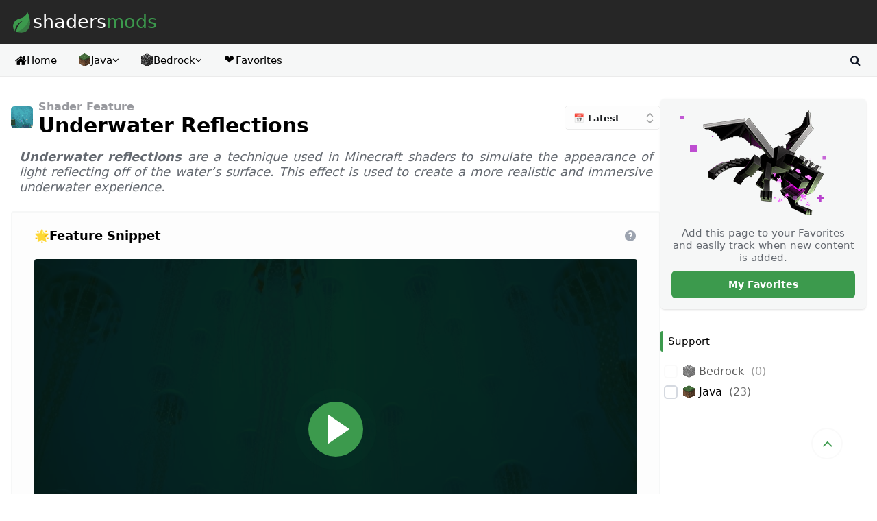

--- FILE ---
content_type: text/html; charset=UTF-8
request_url: https://shadersmods.com/features/underwater-reflections/
body_size: 26300
content:
<!doctype html><html lang="en-US"><head><meta charset="UTF-8"><meta name="viewport" content="width=device-width, initial-scale=1"><meta name="apple-mobile-web-app-title" content="Shaders Mods"><meta name="application-name" content="Shaders Mods"><meta name="msapplication-TileColor" content="#262626"><meta name="theme-color" content="#262626"><link rel="profile" href="https://gmpg.org/xfn/11"><link rel="icon" href="https://shadersmods.com/favicon.ico" sizes="any"><link rel="icon" href="https://shadersmods.com/wp-content/themes/smods/images/icons/icon.svg" type="image/svg+xml"><link rel="apple-touch-icon" href="https://shadersmods.com/wp-content/themes/smods/images/icons/apple-touch-icon.png"><link rel="mask-icon" href="https://shadersmods.com/wp-content/themes/smods/images/icons/safari-pinned-tab.svg" color="#3c9a4d"><link rel="manifest" href="https://shadersmods.com/wp-content/themes/smods/images/icons/manifest.webmanifest"><meta name='robots' content='index, follow, max-image-preview:large, max-snippet:-1, max-video-preview:-1' /><style>img:is([sizes="auto" i], [sizes^="auto," i]) { contain-intrinsic-size: 3000px 1500px }</style><title>Underwater Reflections Shader Packs &#8212; Shaders Mods</title><meta name="description" content="Explore and download shader packs for Minecraft with Underwater Reflections support." /><link rel="canonical" href="https://shadersmods.com/features/underwater-reflections/" /><link rel="next" href="https://shadersmods.com/features/underwater-reflections/page/2/" /><meta property="og:locale" content="en_US" /><meta property="og:type" content="article" /><meta property="og:title" content="Underwater Reflections Shader Packs &#8212; Shaders Mods" /><meta property="og:description" content="Explore and download shader packs for Minecraft with Underwater Reflections support." /><meta property="og:url" content="https://shadersmods.com/features/underwater-reflections/" /><meta property="og:site_name" content="Shaders Mods" /><meta property="og:image" content="https://shadersmods.com/wp-content/uploads/2023/04/smods-180x180-1.png" /><meta property="og:image:width" content="180" /><meta property="og:image:height" content="180" /><meta property="og:image:type" content="image/png" /><meta name="twitter:card" content="summary_large_image" /><meta name="twitter:site" content="@ShadersMods" /> <script type="application/ld+json" class="yoast-schema-graph">{"@context":"https://schema.org","@graph":[{"@type":"CollectionPage","@id":"https://shadersmods.com/features/underwater-reflections/","url":"https://shadersmods.com/features/underwater-reflections/","name":"Underwater Reflections Shader Packs &#8212; Shaders Mods","isPartOf":{"@id":"https://shadersmods.com/#website"},"primaryImageOfPage":{"@id":"https://shadersmods.com/features/underwater-reflections/#primaryimage"},"image":{"@id":"https://shadersmods.com/features/underwater-reflections/#primaryimage"},"thumbnailUrl":"https://shadersmods.com/wp-content/uploads/2022/06/astralex-shaders.png","description":"Explore and download shader packs for Minecraft with Underwater Reflections support.","breadcrumb":{"@id":"https://shadersmods.com/features/underwater-reflections/#breadcrumb"},"inLanguage":"en-US"},{"@type":"ImageObject","inLanguage":"en-US","@id":"https://shadersmods.com/features/underwater-reflections/#primaryimage","url":"https://shadersmods.com/wp-content/uploads/2022/06/astralex-shaders.png","contentUrl":"https://shadersmods.com/wp-content/uploads/2022/06/astralex-shaders.png","width":1581,"height":896},{"@type":"BreadcrumbList","@id":"https://shadersmods.com/features/underwater-reflections/#breadcrumb","itemListElement":[{"@type":"ListItem","position":1,"name":"Home","item":"https://shadersmods.com/"},{"@type":"ListItem","position":2,"name":"Underwater Reflections"}]},{"@type":"WebSite","@id":"https://shadersmods.com/#website","url":"https://shadersmods.com/","name":"Shaders Mods","description":"Minecraft Community","publisher":{"@id":"https://shadersmods.com/#organization"},"alternateName":"Minecraft Shaders Mods","potentialAction":[{"@type":"SearchAction","target":{"@type":"EntryPoint","urlTemplate":"https://shadersmods.com/?s={search_term_string}"},"query-input":{"@type":"PropertyValueSpecification","valueRequired":true,"valueName":"search_term_string"}}],"inLanguage":"en-US"},{"@type":"Organization","@id":"https://shadersmods.com/#organization","name":"Shaders Mods","url":"https://shadersmods.com/","logo":{"@type":"ImageObject","inLanguage":"en-US","@id":"https://shadersmods.com/#/schema/logo/image/","url":"https://shadersmods.com/wp-content/uploads/2023/04/smods-180x180-1.png","contentUrl":"https://shadersmods.com/wp-content/uploads/2023/04/smods-180x180-1.png","width":180,"height":180,"caption":"Shaders Mods"},"image":{"@id":"https://shadersmods.com/#/schema/logo/image/"},"sameAs":["https://www.facebook.com/shadersmods","https://x.com/ShadersMods","https://www.pinterest.com/shadersmods/","https://www.youtube.com/c/ShadersModscom"]}]}</script> <link rel='dns-prefetch' href='//stats.wp.com' /><link data-optimized="1" rel='stylesheet' id='smods-style-css' href='https://shadersmods.com/wp-content/litespeed/css/e241ad34177d5da83616a82914f40349.css?ver=40349' media='all' /><style id='akismet-widget-style-inline-css'>.a-stats {
				--akismet-color-mid-green: #357b49;
				--akismet-color-white: #fff;
				--akismet-color-light-grey: #f6f7f7;

				max-width: 350px;
				width: auto;
			}

			.a-stats * {
				all: unset;
				box-sizing: border-box;
			}

			.a-stats strong {
				font-weight: 600;
			}

			.a-stats a.a-stats__link,
			.a-stats a.a-stats__link:visited,
			.a-stats a.a-stats__link:active {
				background: var(--akismet-color-mid-green);
				border: none;
				box-shadow: none;
				border-radius: 8px;
				color: var(--akismet-color-white);
				cursor: pointer;
				display: block;
				font-family: -apple-system, BlinkMacSystemFont, 'Segoe UI', 'Roboto', 'Oxygen-Sans', 'Ubuntu', 'Cantarell', 'Helvetica Neue', sans-serif;
				font-weight: 500;
				padding: 12px;
				text-align: center;
				text-decoration: none;
				transition: all 0.2s ease;
			}

			/* Extra specificity to deal with TwentyTwentyOne focus style */
			.widget .a-stats a.a-stats__link:focus {
				background: var(--akismet-color-mid-green);
				color: var(--akismet-color-white);
				text-decoration: none;
			}

			.a-stats a.a-stats__link:hover {
				filter: brightness(110%);
				box-shadow: 0 4px 12px rgba(0, 0, 0, 0.06), 0 0 2px rgba(0, 0, 0, 0.16);
			}

			.a-stats .count {
				color: var(--akismet-color-white);
				display: block;
				font-size: 1.5em;
				line-height: 1.4;
				padding: 0 13px;
				white-space: nowrap;
			}</style><link data-optimized="1" rel='stylesheet' id='wpc-filter-everything-css' href='https://shadersmods.com/wp-content/litespeed/css/8aaac2ac7f3d2493010354904d039afa.css?ver=39afa' media='all' /><link data-optimized="1" rel='stylesheet' id='wpc-filter-everything-custom-css' href='https://shadersmods.com/wp-content/litespeed/css/2f71f151e50ddf76bcfa57648cae2250.css?ver=e2250' media='all' /> <script src="https://shadersmods.com/wp-includes/js/jquery/jquery.min.js" id="jquery-core-js"></script> <script data-optimized="1" src="https://shadersmods.com/wp-content/litespeed/js/fb34317edb8e58b34a10deeebfd44f5d.js?ver=44f5d" id="jquery-migrate-js" defer data-deferred="1"></script> <script id="favorites-js-extra" src="[data-uri]" defer></script> <script data-optimized="1" src="https://shadersmods.com/wp-content/litespeed/js/905d016dc6460ba037ff68a36cf8f399.js?ver=8f399" id="favorites-js" defer data-deferred="1"></script> <style>img#wpstats{display:none}</style><link rel="preload" href="https://shadersmods.com/wp-content/themes/smods/font/smods/smods.woff" as="font" type="font/woff" crossorigin="anonymous"></head><body data-rsssl=1 class="archive tax-java_features term-underwater-reflections term-276 wp-embed-responsive wp-theme-smods wp-featherlight-captions wpc_show_open_close_button wpc_show_bottom_widget"><div id="page">
<a href="#content" class="sr-only">Skip to content</a><header class="site-header relative z-[99]" itemscope="itemscope" itemtype="https://schema.org/WPHeader"><div id="site-header__top" class="bg-[#262626]"><div class="w-full max-w-screen-xl mx-auto flex justify-center lg:justify-between items-center gap-4 p-4 lg:py-3">
<a href="https://shadersmods.com/" class="site__logo flex items-center gap-1 transition-all" title="Shaders Mods &mdash; Download Shader Packs, Mods &amp; Texture Packs" data-wpel-link="internal">
<svg height="32" width="32" viewBox="0 0 504.125 504.125" xml:space="preserve" xmlns="http://www.w3.org/2000/svg" class="rotate-6">
<path style="fill:#387c44" d="M339.7717.0003s44.536 108.954-146.337 182.138c-103.716 39.755-183.376 141.651-88.262 299.055 7.877-70.357 41.653-225.485 186.888-260.884 0 0-135.176 50.546-147.117 279.347 69.459 9.752 232.361 16.305 280.726-125.062 63.866-186.777-85.898-374.594-85.898-374.594z" />
<path style="fill:#3c9a4d" d="M145.0068 498.7043c147.456-58.849 254.748-196.71 269.556-361.283-30.145-81.314-74.791-137.421-74.791-137.421s44.536 108.954-146.337 182.138c-103.716 39.755-183.376 141.651-88.262 299.055 7.877-70.357 41.653-225.485 186.888-260.884-.008.001-134.782 50.421-147.054 278.395z" />
</svg><p class="flex gap-0.5 text-[27px] font-medium text-white">
<span>shaders</span>
<span class="text-bgreen-d">mods</span></p>
</a></div></div><div id="site-header__bottom" class="relative bg-[#f6f7f7] border-b border-[#ebebeb]"><div id="site-header__navigation" class="w-full max-w-screen-xl mx-auto flex justify-between items-center gap-4 p-2 lg:p-4 lg:py-0 relative"><div id="site-header__start"><nav class="nav" itemscope="itemscope" itemtype="https://schema.org/SiteNavigationElement" role="navigation" aria-label="Primary Menu"><button class="hamburger relative nav__toggle nav__toggle--slider block lg:hidden" aria-expanded="false" type="button"><div class="relative flex overflow-hidden items-center justify-center rounded-full w-8 h-8 transform transition-all duration-200"><div class="flex flex-col justify-between w-3 h-3 transform transition-all duration-300 origin-center overflow-hidden"><div class="line__1 bg-gray-900 h-[2px] w-7 transform transition-all duration-300 origin-left"></div><div class="line__2 bg-gray-900 h-[2px] w-1/2 rounded transform transition-all duration-300"></div><div class="line__3 bg-gray-900 h-[2px] w-7 transform transition-all duration-300 origin-left"></div></div></div>
</button><ul class="nav__wrapper hidden select-none lg:flex lg:select-auto"><li class=" nav__item group flex flex-col justify-between items-center content-center relative">
<a href="/" class="text-center text-[16px] lg:text-[15px] font-medium flex items-center gap-[5px] pt-4 pb-3 px-[5px] relative h-[15px] whitespace-nowrap box-content" title="Homepage" data-wpel-link="internal">
<span class="fa-home text-lg leading-none w-[18px] h-[18px]"></span> Home</a>
<span class="line__active hidden lg:block h-1 bg-transparent w-full border-tr-full rounded-tl-full rounded-tr-full overflow-hidden transition-all"></span></li><li class=" nav__item group flex flex-col justify-between items-center content-center relative"><div class="text-center text-[16px] lg:text-[15px] font-medium flex items-center gap-[5px] pt-4 pb-3 px-[5px] relative h-[15px] whitespace-nowrap box-content">
<a href="/java/" title="Java Edition Projects" class="flex items-center gap-[5px]" data-wpel-link="internal">
<span class="menu__icon icon-sprites java-icon"></span> Java
</a>
<span class="fa-chevron-down arrow__menu transition-transform"></span></div>
<span class="line__active hidden lg:block h-1 bg-transparent w-full border-tr-full rounded-tl-full rounded-tr-full overflow-hidden transition-all"></span><div class="wrapper__submenu"><div class="sub__megamenu list-none rounded-lg bg-[#f7f7f7] w-full mt-[5px] border border-[#ebebeb] min-w-[150px] shadow-md box-content"><div class="sub__megacontent flex p-[5px] gap-2"><div class="menu-list menu-list-section">
<span class="heading block font-bold uppercase text-[11px] leading-[14px] mt-[10px] ml-[10px] mb-[5px] text-[#646970]">Content</span><a href="/clients/" title="Minecraft Clients" class="sub flex flex-col items-center p-2 rounded-md transition-all text-gray-900 hover:bg-white font-normal leading-none min-w-[150px] min-h-[20px] box-content" data-type="clients" data-wpel-link="internal"><div class="content__name flex items-center w-full gap-[3px]"><span class="menu__icon">🧊</span> Clients
<span class="smenu__open flex items-center justify-center content-center rounded ml-auto w-5 h-5">
<span class="fa-chevron-down"></span>
</span></div>
</a><a href="/maps/" title="Minecraft Maps" class="sub flex flex-col items-center p-2 rounded-md transition-all text-gray-900 hover:bg-white font-normal leading-none min-w-[150px] min-h-[20px] box-content" data-type="maps" data-wpel-link="internal"><div class="content__name flex items-center w-full gap-[3px]"><span class="menu__icon">🗺️</span> Maps
<span class="smenu__open flex items-center justify-center content-center rounded ml-auto w-5 h-5">
<span class="fa-chevron-down"></span>
</span></div>
</a><a href="/mods/" title="Minecraft Mods" class="sub flex flex-col items-center p-2 rounded-md transition-all text-gray-900 hover:bg-white font-normal leading-none min-w-[150px] min-h-[20px] box-content" data-type="mods" data-wpel-link="internal"><div class="content__name flex items-center w-full gap-[3px]"><span class="menu__icon">⚙️</span> Mods
<span class="smenu__open flex items-center justify-center content-center rounded ml-auto w-5 h-5">
<span class="fa-chevron-down"></span>
</span></div>
</a><a href="/shaderpacks/" title="Minecraft Shader Packs" class="sub flex flex-col items-center p-2 rounded-md transition-all text-gray-900 hover:bg-white font-normal leading-none min-w-[150px] min-h-[20px] box-content" data-type="shaderpacks" data-wpel-link="internal"><div class="content__name flex items-center w-full gap-[3px]"><span class="menu__icon">🍃</span> Shader Packs
<span class="smenu__open flex items-center justify-center content-center rounded ml-auto w-5 h-5">
<span class="fa-chevron-down"></span>
</span></div>
</a><a href="/texture-packs/" title="Minecraft Texture Packs" class="sub flex flex-col items-center p-2 rounded-md transition-all text-gray-900 hover:bg-white font-normal leading-none min-w-[150px] min-h-[20px] box-content" data-type="texture-packs" data-wpel-link="internal"><div class="content__name flex items-center w-full gap-[3px]"><span class="menu__icon">🖌️</span> Texture Packs
<span class="smenu__open flex items-center justify-center content-center rounded ml-auto w-5 h-5">
<span class="fa-chevron-down"></span>
</span></div>
</a><a href="/data-packs/" title="Minecraft Data Packs" class="sub flex flex-col items-center p-2 rounded-md transition-all text-gray-900 hover:bg-white font-normal leading-none min-w-[150px] min-h-[20px] box-content" data-type="data-packs" data-wpel-link="internal"><div class="content__name flex items-center w-full gap-[3px]"><span class="menu__icon">🗂️</span> Data Packs
<span class="smenu__open flex items-center justify-center content-center rounded ml-auto w-5 h-5">
<span class="fa-chevron-down"></span>
</span></div>
</a><a href="/seeds/" title="Minecraft Seeds" class="sub flex flex-col items-center p-2 rounded-md transition-all text-gray-900 hover:bg-white font-normal leading-none min-w-[150px] min-h-[20px] box-content" data-type="seeds" data-wpel-link="internal"><div class="content__name flex items-center w-full gap-[3px]"><span class="menu__icon">🌱</span> Seeds
<span class="smenu__open flex items-center justify-center content-center rounded ml-auto w-5 h-5">
<span class="fa-chevron-down"></span>
</span></div>
</a><a href="/launchers/" title="Minecraft Launchers" class="sub flex flex-col items-center p-2 rounded-md transition-all text-gray-900 hover:bg-white font-normal leading-none min-w-[150px] min-h-[20px] box-content" data-type="launchers" data-wpel-link="internal"><div class="content__name flex items-center w-full gap-[3px]"><span class="menu__icon">🚀</span> Launchers
<span class="smenu__open flex items-center justify-center content-center rounded ml-auto w-5 h-5">
<span class="fa-chevron-down"></span>
</span></div>
</a></div><div class="menu-list"><span class="heading block font-bold uppercase text-[11px] leading-[14px] mt-[10px] ml-[10px] mb-[5px] text-[#646970]">Latest Version</span><a href="https://shadersmods.com/mc/minecraft-1-19-4-mods/" title="Minecraft 1.19.4 Mods" class="sub flex items-center gap-[10px] p-2 rounded-md transition-all text-gray-900 hover:bg-white font-normal leading-none min-w-[150px] min-h-[20px] box-content" data-wpel-link="internal">1.19.4 Mods</a><a href="https://shadersmods.com/mc/minecraft-1-19-4-shaders/" title="Minecraft 1.19.4 Shaders" class="sub flex items-center gap-[10px] p-2 rounded-md transition-all text-gray-900 hover:bg-white font-normal leading-none min-w-[150px] min-h-[20px] box-content" data-wpel-link="internal">1.19.4 Shaders</a><a href="https://shadersmods.com/mc/minecraft-1-19-4-texture-packs/" title="Minecraft 1.19.4 Texture Packs" class="sub flex items-center gap-[10px] p-2 rounded-md transition-all text-gray-900 hover:bg-white font-normal leading-none min-w-[150px] min-h-[20px] box-content" data-wpel-link="internal">1.19.4 Texture Packs</a><a href="https://shadersmods.com/mc/minecraft-1-19-4-launchers/" title="Minecraft 1.19.4 Launchers" class="sub flex items-center gap-[10px] p-2 rounded-md transition-all text-gray-900 hover:bg-white font-normal leading-none min-w-[150px] min-h-[20px] box-content" data-wpel-link="internal">1.19.4 Launchers</a></div></div></div></div></li><li class=" nav__item group flex flex-col justify-between items-center content-center relative"><div class="text-center text-[16px] lg:text-[15px] font-medium flex items-center gap-[5px] pt-4 pb-3 px-[5px] relative h-[15px] whitespace-nowrap box-content">
<a href="/bedrock/" title="Bedrock Edition Projects" class="flex items-center gap-[5px]" data-wpel-link="internal">
<span class="menu__icon icon-sprites bedrock-icon"></span> Bedrock
</a>
<span class="fa-chevron-down arrow__menu transition-transform"></span></div>
<span class="line__active hidden lg:block h-1 bg-transparent w-full border-tr-full rounded-tl-full rounded-tr-full overflow-hidden transition-all"></span><div class="wrapper__submenu"><div class="sub__megamenu list-none rounded-lg bg-[#f7f7f7] w-full mt-[5px] border border-[#ebebeb] min-w-[150px] shadow-md box-content"><div class="sub__megacontent flex p-[5px] gap-2"><div class="menu-list menu-list-section">
<span class="heading block font-bold uppercase text-[11px] leading-[14px] mt-[10px] ml-[10px] mb-[5px] text-[#646970]">Content</span><a href="/bedrock/clients/" title="Bedrock Clients" class="sub flex flex-col items-center p-2 rounded-md transition-all text-gray-900 hover:bg-white font-normal leading-none min-w-[150px] min-h-[20px] box-content" data-type="bedrock/clients" data-wpel-link="internal"><div class="content__name flex items-center w-full gap-[3px]"><span class="icon be menu__icon">🧊</span> Clients
<span class="smenu__open flex items-center justify-center content-center rounded ml-auto w-5 h-5">
<span class="fa-chevron-down"></span>
</span></div>
</a><a href="/bedrock/maps/" title="Bedrock Maps" class="sub flex flex-col items-center p-2 rounded-md transition-all text-gray-900 hover:bg-white font-normal leading-none min-w-[150px] min-h-[20px] box-content" data-type="bedrock/maps" data-wpel-link="internal"><div class="content__name flex items-center w-full gap-[3px]"><span class="icon be menu__icon">🗺️</span>Maps
<span class="smenu__open flex items-center justify-center content-center rounded ml-auto w-5 h-5">
<span class="fa-chevron-down"></span>
</span></div>
</a><a href="/bedrock/mods/" title="Bedrock Mods" class="sub flex flex-col items-center p-2 rounded-md transition-all text-gray-900 hover:bg-white font-normal leading-none min-w-[150px] min-h-[20px] box-content" data-type="bedrock/mods" data-wpel-link="internal"><div class="content__name flex items-center w-full gap-[3px]"><span class="icon be menu__icon">⚙️</span>Mods
<span class="smenu__open flex items-center justify-center content-center rounded ml-auto w-5 h-5">
<span class="fa-chevron-down"></span>
</span></div>
</a><a href="/bedrock/shaders/" title="Bedrock Shader Packs" class="sub flex flex-col items-center p-2 rounded-md transition-all text-gray-900 hover:bg-white font-normal leading-none min-w-[150px] min-h-[20px] box-content" data-type="bedrock/shaders" data-wpel-link="internal"><div class="content__name flex items-center w-full gap-[3px]"><span class="icon be menu__icon">🍃</span>Shaders
<span class="smenu__open flex items-center justify-center content-center rounded ml-auto w-5 h-5">
<span class="fa-chevron-down"></span>
</span></div>
</a><a href="/bedrock/texture-packs/" title="Bedrock Texture Packs" class="sub flex flex-col items-center p-2 rounded-md transition-all text-gray-900 hover:bg-white font-normal leading-none min-w-[150px] min-h-[20px] box-content" data-type="bedrock/texture-packs" data-wpel-link="internal"><div class="content__name flex items-center w-full gap-[3px]"><span class="icon be menu__icon">🖌️</span>Texture Packs
<span class="smenu__open flex items-center justify-center content-center rounded ml-auto w-5 h-5">
<span class="fa-chevron-down"></span>
</span></div>
</a><a href="/bedrock/seeds/" title="Bedrock Seeds" class="sub flex flex-col items-center p-2 rounded-md transition-all text-gray-900 hover:bg-white font-normal leading-none min-w-[150px] min-h-[20px] box-content" data-type="bedrock/seeds" data-wpel-link="internal"><div class="content__name flex items-center w-full gap-[3px]"><span class="icon be menu__icon">🌱</span>Seeds
<span class="smenu__open flex items-center justify-center content-center rounded ml-auto w-5 h-5">
<span class="fa-chevron-down"></span>
</span></div>
</a><a href="/bedrock/launchers/" title="Bedrock Launchers" class="sub flex flex-col items-center p-2 rounded-md transition-all text-gray-900 hover:bg-white font-normal leading-none min-w-[150px] min-h-[20px] box-content" data-type="bedrock/launchers" data-wpel-link="internal"><div class="content__name flex items-center w-full gap-[3px]"><span class="icon be menu__icon">🚀</span> Launchers
<span class="smenu__open flex items-center justify-center content-center rounded ml-auto w-5 h-5">
<span class="fa-chevron-down"></span>
</span></div>
</a></div></div></div></div></li><li class=" nav__item group flex flex-col justify-between items-center content-center relative"><div class="text-center text-[16px] lg:text-[15px] font-medium flex items-center gap-[5px] pt-4 pb-3 px-[5px] relative h-[15px] whitespace-nowrap box-content group-hover:text-bgreen-d">
<a href="/favorites/" class="flex items-center gap-[5px]" title="My Favorites" data-wpel-link="internal">
<span class="menu__icon emoji w-[18px] h-[18px] text-lg flex items-center justify-center content-center -mt-0.5">❤️</span> Favorites
</a></div>
<span class="line__active hidden lg:block h-1 bg-transparent w-full border-tr-full rounded-tl-full rounded-tr-full overflow-hidden transition-all"></span></li></ul></nav></div><div id="site-header__search" class="hidden w-full h-full"><form role="search" method="get" action="/" class="w-full h-full lg:h-[47px] pl-2 lg:pl-0">
<input type="search" name="s" id="s" placeholder="Enter Your Search Terms..." minlength="3" required class="w-full h-full m-0 p-0 text-[17px] text-gray-900 text-left outline-none border-none shadow-none bg-transparent transition-all focus:ring-0" value=""></form></div><div id="site-header__end" class="flex center"><div class="site__action_right gap-1 flex items-center"><button class="search__toggle flex items-center justify-center p-2 leading-none rounded-lg w-[32px] h-[32px] transition-all bg-transparent border border-transparent cursor-pointer text-gray-900 hover:bg-bgreen-d hover:text-white" aria-label="Open search">
<span class="fa-search w-4 h-4"></span>
</button></div></div></div></div></header><div id="content"><section id="primary" class="w-full max-w-screen-xl mx-auto flex flex-col lg:flex-row justify-self-stretch gap-5 p-4 my-4"><main id="main" class="loop flex-1 min-w-0"><header class="page-header"><div class="page-title flex items-center justify-between flex-row gap-y-6 sm:gap-y-3 mb-5"><h1 class="flex-1 flex items-center gap-1 text-3xl font-bold min-w-0 w-full">
<i class="icon shader-icon-sprites shader-icon-sprites-full bg-underwater_reflections"></i>      <span class="text truncate leading-none ml-1.5"><div class="block text-sm sm:text-base leading-none text-[#999a9f] font-semibold">Shader Feature</div> Underwater Reflections      </span></h1><div class="widget widget_wpc_sorting_widget"><form action="https://shadersmods.com/features/underwater-reflections/" class="wpc-sorting-form" method="GET">
<select name="ordr" class="wpc-orderby-select" data-menu style="visibility: hidden;"><option value="default"  selected='selected'>📅 Latest</option><option value="trending" >🔥 Trending</option><option value="favorites" >❤️ Favorites</option><option value="ratings" >⭐ Ratings</option><option value="downloads" >📥 Downloads</option><option value="used" >📋 Used</option><option value="random" >♻️ Random</option><option value="trending-daily" >d1</option><option value="trending-weekly" >d7</option><option value="trending-monthly" >d31</option><option value="trending-yearly" >d365</option><option value="latest" >latest</option><option value="updates" >updates</option>
</select></form><div class="wpc-after-sorting-form"></div></div></div><p class="page-description text-lg text-justify text-[#646970] leading-tight italic sm:px-3"><strong>Underwater reflections</strong> are a technique used in Minecraft shaders to simulate the appearance of light reflecting off of the water&#8217;s surface. This effect is used to create a more realistic and immersive underwater experience.</p><div class="s__snippets block my-6 rounded border-2 border-[#f6f7f7] bg-[#fdfdfd] p-2 md:p-4 md:px-8 md:pt-5 md:pb-8"><div class="head pb-2 md:pb-5 flex items-center justify-between"><div class="title text-base md:text-lg flex items-center gap-1 font-semibold leading-[1.3]">
<span>🌟</span>
<span>Feature Snippet</span></div><button data-popover-target="popover-description" data-popover-placement="bottom-end" type="button" class="cursor-help">
<svg width="20" height="20" class="w-5 h-5 text-gray-400 hover:text-gray-500" aria-hidden="true" fill="currentColor" viewBox="0 0 20 20" xmlns="http://www.w3.org/2000/svg">
<path fill-rule="evenodd" d="M18 10a8 8 0 11-16 0 8 8 0 0116 0zm-8-3a1 1 0 00-.867.5 1 1 0 11-1.731-1A3 3 0 0113 8a3.001 3.001 0 01-2 2.83V11a1 1 0 11-2 0v-1a1 1 0 011-1 1 1 0 100-2zm0 8a1 1 0 100-2 1 1 0 000 2z" clip-rule="evenodd"></path>
</svg>
</button><div data-popover id="popover-description" role="tooltip" class="absolute z-20 invisible inline-block text-sm font-light text-gray-500 transition-opacity duration-300 bg-white border border-gray-200 rounded-lg shadow-sm opacity-0 w-10/12 sm:w-72"><div class="p-1 sm:p-3 space-y-2"><p class="text-sm md:text-base leading-tight">Here's an example of how this feature will work in-game but can vary from shader to shader.</p></div><div data-popper-arrow></div></div></div><div class="content bg-[#051609] overflow-hidden block rounded w-full relative aspect-w-16 aspect-h-9">
<button id="play-video" class="video-play-button" aria-label="Load Render">
<span></span>
</button><div class="progress-bar">
<span class="bar">
<span class="progress"></span>
</span></div><img data-lazyloaded="1" src="[data-uri]" id="shader__thumbnail" class="skinlazy opacity-10 w-full h-full blcok absolute top-0" data-src="https://shadersmods.com/wp-content/uploads/renders/mlS3W3.jpg" alt="Underwater Reflections - Shader Feature" loading="lazy"><iframe id="iframe__featured" class="w-full overflow-hidden invisible rounded absolute top-0 -mt-[30px]" style="height: calc(100% - -30px);" frameborder="0" source-src="https://www.shadertoy.com/embed/mlS3W3?gui=false&amp;t=10&amp;paused=false&amp;muted=true" allowfullscreen=""></iframe></div><div id="modalEl" tabindex="-1" aria-hidden="true" class="fixed top-0 left-0 right-0 z-[100] hidden w-full p-4 overflow-x-hidden overflow-y-auto md:inset-0 h-modal md:h-full"><div class="w-full md:max-w-md p-4 text-gray-500 bg-white rounded-lg shadow dark:bg-gray-800 dark:text-gray-400" role="alert"><div class="flex flex-col gap-4"><div class="flex gap-2 items-center"><div class="inline-flex items-center justify-center flex-shrink-0 w-8 h-8 text-yellow-500 bg-yellow-100 rounded-lg dark:text-yellow-300 dark:bg-yellow-900">
<svg aria-hidden="true" class="w-5 h-5" fill="none" stroke="currentColor" viewBox="0 0 24 24" xmlns="http://www.w3.org/2000/svg">
<path stroke-linecap="round" stroke-linejoin="round" stroke-width="2" d="M12 8v4m0 4h.01M21 12a9 9 0 11-18 0 9 9 0 0118 0z"></path>
</svg></div>
<span class="text-base font-semibold text-gray-900 dark:text-white">Warning</span>
<button type="button" class="close ml-auto -mx-1.5 -my-1.5 bg-white text-gray-400 hover:text-gray-900 rounded-lg focus:ring-2 focus:ring-gray-300 p-1.5 hover:bg-gray-100 inline-flex h-8 w-8 dark:text-gray-500 dark:hover:text-white dark:bg-gray-800 dark:hover:bg-gray-700" data-dismiss-target="#toast-interactive" aria-label="Close">
<svg aria-hidden="true" class="w-5 h-5" fill="currentColor" viewBox="0 0 20 20" xmlns="http://www.w3.org/2000/svg">
<path fill-rule="evenodd" d="M4.293 4.293a1 1 0 011.414 0L10 8.586l4.293-4.293a1 1 0 111.414 1.414L11.414 10l4.293 4.293a1 1 0 01-1.414 1.414L10 11.414l-4.293 4.293a1 1 0 01-1.414-1.414L8.586 10 4.293 5.707a1 1 0 010-1.414z" clip-rule="evenodd"></path>
</svg>
</button></div><div class="ml-3 text-sm font-normal"><p class="mb-2">Featured Snippet load shader using <a href="https://get.webgl.org/" title="Check WebGL support" target="_blank" class="text-bgreen hover:underline transition-all" data-wpel-link="external" rel="nofollow external noopener noreferrer">WebGL</a>, make sure your browser supports it.</p><p class="mb-2 font-semibold">Due to the fact that demo shaders are not optimized and some may be resource-intensive, the browser may crash or become overloaded when rendering them, especially on mobile/low-end PCs.</p><p class="mb-2">Demo shaders may not run on all video cards, on some, it will work, but on others, there is a possibility it may not work or will have problems.</p><p class="mb-4">If there is a problem, <span class="font-semibold">refresh</span> or <span class="font-semibold">close</span> the browser window, and everything will be restored.</p><div class="flex items-center mr-4 mb-4">
<input id="webgl-checkbox" type="checkbox" class="w-4 h-4 text-yellow-600 bg-gray-100 border-gray-300 rounded focus:ring-yellow-500 dark:focus:ring-yellow-600 dark:ring-offset-gray-800 focus:ring-2 dark:bg-gray-700 dark:border-gray-600">
<label for="webgl-checkbox" class="ml-2 text-sm font-medium text-gray-900 dark:text-gray-300">Remember the decision and don't show up anymore.</label></div><div class="flex flex-wrap gap-3 sm:justify-between">
<button type="button" class="continue inline-flex basis-full sm:basis-5/12 justify-center w-full px-2 py-1.5 text-xs font-medium text-center text-white bg-yellow-600 rounded-lg hover:bg-yellow-700 focus:ring-4 focus:outline-none focus:ring-yellow-300 dark:bg-yellow-500 dark:hover:bg-yellow-600 dark:focus:ring-yellow-800">Continue</button>
<button type="button" class="cancel inline-flex basis-full sm:basis-5/12 justify-center w-full px-2 py-1.5 text-xs font-medium text-center text-gray-900 bg-white border border-gray-300 rounded-lg hover:bg-gray-100 focus:ring-4 focus:outline-none focus:ring-gray-200 dark:bg-gray-600 dark:text-white dark:border-gray-600 dark:hover:bg-gray-700 dark:hover:border-gray-700 dark:focus:ring-gray-700">Cancel</button></div></div></div></div></div></div><div id="subcategories" class="flex flex-1 gap-3.5 mt-4 small"><ul class="grid grid-cols-icon-box grid-flow-col gap-3.5 w-full overflow-hidden overflow-x-auto pb-1"><li>
<a href="https://shadersmods.com/features/ambient-occlusion/" class="py-[5px] px-1.5 flex items-center justify-center gap-1 rounded-lg overflow-hidden text-gray-900 border border-[#ebebeb] hover:text-white hover:border-bgreen-d hover:bg-bgreen-d transition-all" title="Ambient Occlusion" data-wpel-link="internal">
<span class="icon text-[1.1rem] leading-none w-6 h-6 flex items-center justify-center"><i class="shader-icon-sprites bg-ambient_occlusion"></i></span>        <span class="text font-semibold text-sm overflow-hidden text-ellipsis whitespace-nowrap hidden">Ambient Occlusion</span>
</a></li><li>
<a href="https://shadersmods.com/features/atmospheric-sky/" class="py-[5px] px-1.5 flex items-center justify-center gap-1 rounded-lg overflow-hidden text-gray-900 border border-[#ebebeb] hover:text-white hover:border-bgreen-d hover:bg-bgreen-d transition-all" title="Atmospheric Sky" data-wpel-link="internal">
<span class="icon text-[1.1rem] leading-none w-6 h-6 flex items-center justify-center"><i class="shader-icon-sprites bg-atmospheric_sky"></i></span>        <span class="text font-semibold text-sm overflow-hidden text-ellipsis whitespace-nowrap hidden">Atmospheric Sky</span>
</a></li><li>
<a href="https://shadersmods.com/features/bloom/" class="py-[5px] px-1.5 flex items-center justify-center gap-1 rounded-lg overflow-hidden text-gray-900 border border-[#ebebeb] hover:text-white hover:border-bgreen-d hover:bg-bgreen-d transition-all" title="Bloom" data-wpel-link="internal">
<span class="icon text-[1.1rem] leading-none w-6 h-6 flex items-center justify-center"><i class="shader-icon-sprites bg-bloom"></i></span>        <span class="text font-semibold text-sm overflow-hidden text-ellipsis whitespace-nowrap hidden">Bloom</span>
</a></li><li>
<a href="https://shadersmods.com/features/blur/" class="py-[5px] px-1.5 flex items-center justify-center gap-1 rounded-lg overflow-hidden text-gray-900 border border-[#ebebeb] hover:text-white hover:border-bgreen-d hover:bg-bgreen-d transition-all" title="Blur" data-wpel-link="internal">
<span class="icon text-[1.1rem] leading-none w-6 h-6 flex items-center justify-center"><i class="shader-icon-sprites bg-blur"></i></span>        <span class="text font-semibold text-sm overflow-hidden text-ellipsis whitespace-nowrap hidden">Blur</span>
</a></li><li>
<a href="https://shadersmods.com/features/bright/" class="py-[5px] px-1.5 flex items-center justify-center gap-1 rounded-lg overflow-hidden text-gray-900 border border-[#ebebeb] hover:text-white hover:border-bgreen-d hover:bg-bgreen-d transition-all" title="Bright" data-wpel-link="internal">
<span class="icon text-[1.1rem] leading-none w-6 h-6 flex items-center justify-center"><i class="shader-icon-sprites bg-bright"></i></span>        <span class="text font-semibold text-sm overflow-hidden text-ellipsis whitespace-nowrap hidden">Bright</span>
</a></li><li>
<a href="https://shadersmods.com/features/caustic/" class="py-[5px] px-1.5 flex items-center justify-center gap-1 rounded-lg overflow-hidden text-gray-900 border border-[#ebebeb] hover:text-white hover:border-bgreen-d hover:bg-bgreen-d transition-all" title="Caustic" data-wpel-link="internal">
<span class="icon text-[1.1rem] leading-none w-6 h-6 flex items-center justify-center"><i class="shader-icon-sprites bg-no_icon"></i></span>        <span class="text font-semibold text-sm overflow-hidden text-ellipsis whitespace-nowrap hidden">Caustic</span>
</a></li><li>
<a href="https://shadersmods.com/features/cel-shading/" class="py-[5px] px-1.5 flex items-center justify-center gap-1 rounded-lg overflow-hidden text-gray-900 border border-[#ebebeb] hover:text-white hover:border-bgreen-d hover:bg-bgreen-d transition-all" title="Cel Shading" data-wpel-link="internal">
<span class="icon text-[1.1rem] leading-none w-6 h-6 flex items-center justify-center"><i class="shader-icon-sprites bg-cel_shading"></i></span>        <span class="text font-semibold text-sm overflow-hidden text-ellipsis whitespace-nowrap hidden">Cel Shading</span>
</a></li><li>
<a href="https://shadersmods.com/features/cinematic/" class="py-[5px] px-1.5 flex items-center justify-center gap-1 rounded-lg overflow-hidden text-gray-900 border border-[#ebebeb] hover:text-white hover:border-bgreen-d hover:bg-bgreen-d transition-all" title="Cinematic" data-wpel-link="internal">
<span class="icon text-[1.1rem] leading-none w-6 h-6 flex items-center justify-center"><i class="shader-icon-sprites bg-cinematic"></i></span>        <span class="text font-semibold text-sm overflow-hidden text-ellipsis whitespace-nowrap hidden">Cinematic</span>
</a></li><li>
<a href="https://shadersmods.com/features/curve/" class="py-[5px] px-1.5 flex items-center justify-center gap-1 rounded-lg overflow-hidden text-gray-900 border border-[#ebebeb] hover:text-white hover:border-bgreen-d hover:bg-bgreen-d transition-all" title="Curve" data-wpel-link="internal">
<span class="icon text-[1.1rem] leading-none w-6 h-6 flex items-center justify-center"><i class="shader-icon-sprites bg-curve"></i></span>        <span class="text font-semibold text-sm overflow-hidden text-ellipsis whitespace-nowrap hidden">Curve</span>
</a></li><li>
<a href="https://shadersmods.com/features/customization/" class="py-[5px] px-1.5 flex items-center justify-center gap-1 rounded-lg overflow-hidden text-gray-900 border border-[#ebebeb] hover:text-white hover:border-bgreen-d hover:bg-bgreen-d transition-all" title="Customization" data-wpel-link="internal">
<span class="icon text-[1.1rem] leading-none w-6 h-6 flex items-center justify-center"><i class="shader-icon-sprites bg-customization"></i></span>        <span class="text font-semibold text-sm overflow-hidden text-ellipsis whitespace-nowrap hidden">Customization</span>
</a></li><li>
<a href="https://shadersmods.com/features/dark/" class="py-[5px] px-1.5 flex items-center justify-center gap-1 rounded-lg overflow-hidden text-gray-900 border border-[#ebebeb] hover:text-white hover:border-bgreen-d hover:bg-bgreen-d transition-all" title="Dark" data-wpel-link="internal">
<span class="icon text-[1.1rem] leading-none w-6 h-6 flex items-center justify-center"><i class="shader-icon-sprites bg-dark"></i></span>        <span class="text font-semibold text-sm overflow-hidden text-ellipsis whitespace-nowrap hidden">Dark</span>
</a></li><li>
<a href="https://shadersmods.com/features/depth-of-field/" class="py-[5px] px-1.5 flex items-center justify-center gap-1 rounded-lg overflow-hidden text-gray-900 border border-[#ebebeb] hover:text-white hover:border-bgreen-d hover:bg-bgreen-d transition-all" title="Depth of Field" data-wpel-link="internal">
<span class="icon text-[1.1rem] leading-none w-6 h-6 flex items-center justify-center"><i class="shader-icon-sprites bg-depth_of_field"></i></span>        <span class="text font-semibold text-sm overflow-hidden text-ellipsis whitespace-nowrap hidden">Depth of Field</span>
</a></li><li>
<a href="https://shadersmods.com/features/dirty-lens/" class="py-[5px] px-1.5 flex items-center justify-center gap-1 rounded-lg overflow-hidden text-gray-900 border border-[#ebebeb] hover:text-white hover:border-bgreen-d hover:bg-bgreen-d transition-all" title="Dirty Lens" data-wpel-link="internal">
<span class="icon text-[1.1rem] leading-none w-6 h-6 flex items-center justify-center"><i class="shader-icon-sprites bg-no_icon"></i></span>        <span class="text font-semibold text-sm overflow-hidden text-ellipsis whitespace-nowrap hidden">Dirty Lens</span>
</a></li><li>
<a href="https://shadersmods.com/features/glowing-ores/" class="py-[5px] px-1.5 flex items-center justify-center gap-1 rounded-lg overflow-hidden text-gray-900 border border-[#ebebeb] hover:text-white hover:border-bgreen-d hover:bg-bgreen-d transition-all" title="Glowing Ores" data-wpel-link="internal">
<span class="icon text-[1.1rem] leading-none w-6 h-6 flex items-center justify-center"><i class="shader-icon-sprites bg-glowing_ores"></i></span>        <span class="text font-semibold text-sm overflow-hidden text-ellipsis whitespace-nowrap hidden">Glowing Ores</span>
</a></li><li>
<a href="https://shadersmods.com/features/hdr/" class="py-[5px] px-1.5 flex items-center justify-center gap-1 rounded-lg overflow-hidden text-gray-900 border border-[#ebebeb] hover:text-white hover:border-bgreen-d hover:bg-bgreen-d transition-all" title="HDR" data-wpel-link="internal">
<span class="icon text-[1.1rem] leading-none w-6 h-6 flex items-center justify-center"><i class="shader-icon-sprites bg-hdr"></i></span>        <span class="text font-semibold text-sm overflow-hidden text-ellipsis whitespace-nowrap hidden">HDR</span>
</a></li><li>
<a href="https://shadersmods.com/features/immersive/" class="py-[5px] px-1.5 flex items-center justify-center gap-1 rounded-lg overflow-hidden text-gray-900 border border-[#ebebeb] hover:text-white hover:border-bgreen-d hover:bg-bgreen-d transition-all" title="Immersive" data-wpel-link="internal">
<span class="icon text-[1.1rem] leading-none w-6 h-6 flex items-center justify-center"><i class="shader-icon-sprites bg-immersive"></i></span>        <span class="text font-semibold text-sm overflow-hidden text-ellipsis whitespace-nowrap hidden">Immersive</span>
</a></li><li>
<a href="https://shadersmods.com/features/inception/" class="py-[5px] px-1.5 flex items-center justify-center gap-1 rounded-lg overflow-hidden text-gray-900 border border-[#ebebeb] hover:text-white hover:border-bgreen-d hover:bg-bgreen-d transition-all" title="Inception" data-wpel-link="internal">
<span class="icon text-[1.1rem] leading-none w-6 h-6 flex items-center justify-center"><i class="shader-icon-sprites bg-inception"></i></span>        <span class="text font-semibold text-sm overflow-hidden text-ellipsis whitespace-nowrap hidden">Inception</span>
</a></li><li>
<a href="https://shadersmods.com/features/lens-flare/" class="py-[5px] px-1.5 flex items-center justify-center gap-1 rounded-lg overflow-hidden text-gray-900 border border-[#ebebeb] hover:text-white hover:border-bgreen-d hover:bg-bgreen-d transition-all" title="Lens Flare" data-wpel-link="internal">
<span class="icon text-[1.1rem] leading-none w-6 h-6 flex items-center justify-center"><i class="shader-icon-sprites bg-lens_flare"></i></span>        <span class="text font-semibold text-sm overflow-hidden text-ellipsis whitespace-nowrap hidden">Lens Flare</span>
</a></li><li>
<a href="https://shadersmods.com/features/light/" class="py-[5px] px-1.5 flex items-center justify-center gap-1 rounded-lg overflow-hidden text-gray-900 border border-[#ebebeb] hover:text-white hover:border-bgreen-d hover:bg-bgreen-d transition-all" title="Light" data-wpel-link="internal">
<span class="icon text-[1.1rem] leading-none w-6 h-6 flex items-center justify-center"><i class="shader-icon-sprites bg-light"></i></span>        <span class="text font-semibold text-sm overflow-hidden text-ellipsis whitespace-nowrap hidden">Light</span>
</a></li><li>
<a href="https://shadersmods.com/features/motion-blur/" class="py-[5px] px-1.5 flex items-center justify-center gap-1 rounded-lg overflow-hidden text-gray-900 border border-[#ebebeb] hover:text-white hover:border-bgreen-d hover:bg-bgreen-d transition-all" title="Motion Blur" data-wpel-link="internal">
<span class="icon text-[1.1rem] leading-none w-6 h-6 flex items-center justify-center"><i class="shader-icon-sprites bg-motion_blur"></i></span>        <span class="text font-semibold text-sm overflow-hidden text-ellipsis whitespace-nowrap hidden">Motion Blur</span>
</a></li><li>
<a href="https://shadersmods.com/features/moving-clouds/" class="py-[5px] px-1.5 flex items-center justify-center gap-1 rounded-lg overflow-hidden text-gray-900 border border-[#ebebeb] hover:text-white hover:border-bgreen-d hover:bg-bgreen-d transition-all" title="Moving Clouds" data-wpel-link="internal">
<span class="icon text-[1.1rem] leading-none w-6 h-6 flex items-center justify-center"><i class="shader-icon-sprites bg-moving_clouds"></i></span>        <span class="text font-semibold text-sm overflow-hidden text-ellipsis whitespace-nowrap hidden">Moving Clouds</span>
</a></li><li>
<a href="https://shadersmods.com/features/normal-map/" class="py-[5px] px-1.5 flex items-center justify-center gap-1 rounded-lg overflow-hidden text-gray-900 border border-[#ebebeb] hover:text-white hover:border-bgreen-d hover:bg-bgreen-d transition-all" title="Normal Map" data-wpel-link="internal">
<span class="icon text-[1.1rem] leading-none w-6 h-6 flex items-center justify-center"><i class="shader-icon-sprites bg-normal_map"></i></span>        <span class="text font-semibold text-sm overflow-hidden text-ellipsis whitespace-nowrap hidden">Normal Map</span>
</a></li><li>
<a href="https://shadersmods.com/features/ocean-waves/" class="py-[5px] px-1.5 flex items-center justify-center gap-1 rounded-lg overflow-hidden text-gray-900 border border-[#ebebeb] hover:text-white hover:border-bgreen-d hover:bg-bgreen-d transition-all" title="Ocean Waves" data-wpel-link="internal">
<span class="icon text-[1.1rem] leading-none w-6 h-6 flex items-center justify-center"><i class="shader-icon-sprites bg-ocean_waves"></i></span>        <span class="text font-semibold text-sm overflow-hidden text-ellipsis whitespace-nowrap hidden">Ocean Waves</span>
</a></li><li>
<a href="https://shadersmods.com/features/parallax-water/" class="py-[5px] px-1.5 flex items-center justify-center gap-1 rounded-lg overflow-hidden text-gray-900 border border-[#ebebeb] hover:text-white hover:border-bgreen-d hover:bg-bgreen-d transition-all" title="Parallax Water" data-wpel-link="internal">
<span class="icon text-[1.1rem] leading-none w-6 h-6 flex items-center justify-center"><i class="shader-icon-sprites bg-parallax_water"></i></span>        <span class="text font-semibold text-sm overflow-hidden text-ellipsis whitespace-nowrap hidden">Parallax Water</span>
</a></li><li>
<a href="https://shadersmods.com/features/pbr/" class="py-[5px] px-1.5 flex items-center justify-center gap-1 rounded-lg overflow-hidden text-gray-900 border border-[#ebebeb] hover:text-white hover:border-bgreen-d hover:bg-bgreen-d transition-all" title="PBR" data-wpel-link="internal">
<span class="icon text-[1.1rem] leading-none w-6 h-6 flex items-center justify-center"><i class="shader-icon-sprites bg-pbr"></i></span>        <span class="text font-semibold text-sm overflow-hidden text-ellipsis whitespace-nowrap hidden">PBR</span>
</a></li><li>
<a href="https://shadersmods.com/features/photorealistic-skyboxes/" class="py-[5px] px-1.5 flex items-center justify-center gap-1 rounded-lg overflow-hidden text-gray-900 border border-[#ebebeb] hover:text-white hover:border-bgreen-d hover:bg-bgreen-d transition-all" title="Photorealistic Skyboxes" data-wpel-link="internal">
<span class="icon text-[1.1rem] leading-none w-6 h-6 flex items-center justify-center"><i class="shader-icon-sprites bg-no_icon"></i></span>        <span class="text font-semibold text-sm overflow-hidden text-ellipsis whitespace-nowrap hidden">Photorealistic Skyboxes</span>
</a></li><li>
<a href="https://shadersmods.com/features/pom/" class="py-[5px] px-1.5 flex items-center justify-center gap-1 rounded-lg overflow-hidden text-gray-900 border border-[#ebebeb] hover:text-white hover:border-bgreen-d hover:bg-bgreen-d transition-all" title="POM" data-wpel-link="internal">
<span class="icon text-[1.1rem] leading-none w-6 h-6 flex items-center justify-center"><i class="shader-icon-sprites bg-pom"></i></span>        <span class="text font-semibold text-sm overflow-hidden text-ellipsis whitespace-nowrap hidden">POM</span>
</a></li><li>
<a href="https://shadersmods.com/features/rain-reflections/" class="py-[5px] px-1.5 flex items-center justify-center gap-1 rounded-lg overflow-hidden text-gray-900 border border-[#ebebeb] hover:text-white hover:border-bgreen-d hover:bg-bgreen-d transition-all" title="Rain Reflections" data-wpel-link="internal">
<span class="icon text-[1.1rem] leading-none w-6 h-6 flex items-center justify-center"><i class="shader-icon-sprites bg-rain_reflections"></i></span>        <span class="text font-semibold text-sm overflow-hidden text-ellipsis whitespace-nowrap hidden">Rain Reflections</span>
</a></li><li>
<a href="https://shadersmods.com/features/ray-traced-reflections/" class="py-[5px] px-1.5 flex items-center justify-center gap-1 rounded-lg overflow-hidden text-gray-900 border border-[#ebebeb] hover:text-white hover:border-bgreen-d hover:bg-bgreen-d transition-all" title="Ray-Traced Reflections" data-wpel-link="internal">
<span class="icon text-[1.1rem] leading-none w-6 h-6 flex items-center justify-center"><i class="shader-icon-sprites bg-ray_traced_reflections"></i></span>        <span class="text font-semibold text-sm overflow-hidden text-ellipsis whitespace-nowrap hidden">Ray-Traced Reflections</span>
</a></li><li>
<a href="https://shadersmods.com/features/realistic-nightsky/" class="py-[5px] px-1.5 flex items-center justify-center gap-1 rounded-lg overflow-hidden text-gray-900 border border-[#ebebeb] hover:text-white hover:border-bgreen-d hover:bg-bgreen-d transition-all" title="Realistic Nightsky" data-wpel-link="internal">
<span class="icon text-[1.1rem] leading-none w-6 h-6 flex items-center justify-center"><i class="shader-icon-sprites bg-realistic_nightsky"></i></span>        <span class="text font-semibold text-sm overflow-hidden text-ellipsis whitespace-nowrap hidden">Realistic Nightsky</span>
</a></li><li>
<a href="https://shadersmods.com/features/realistic-rain/" class="py-[5px] px-1.5 flex items-center justify-center gap-1 rounded-lg overflow-hidden text-gray-900 border border-[#ebebeb] hover:text-white hover:border-bgreen-d hover:bg-bgreen-d transition-all" title="Realistic Rain" data-wpel-link="internal">
<span class="icon text-[1.1rem] leading-none w-6 h-6 flex items-center justify-center"><i class="shader-icon-sprites bg-realistic_rain"></i></span>        <span class="text font-semibold text-sm overflow-hidden text-ellipsis whitespace-nowrap hidden">Realistic Rain</span>
</a></li><li>
<a href="https://shadersmods.com/features/realistic-sky/" class="py-[5px] px-1.5 flex items-center justify-center gap-1 rounded-lg overflow-hidden text-gray-900 border border-[#ebebeb] hover:text-white hover:border-bgreen-d hover:bg-bgreen-d transition-all" title="Realistic Sky" data-wpel-link="internal">
<span class="icon text-[1.1rem] leading-none w-6 h-6 flex items-center justify-center"><i class="shader-icon-sprites bg-realistic_sky"></i></span>        <span class="text font-semibold text-sm overflow-hidden text-ellipsis whitespace-nowrap hidden">Realistic Sky</span>
</a></li><li>
<a href="https://shadersmods.com/features/realistic-water/" class="py-[5px] px-1.5 flex items-center justify-center gap-1 rounded-lg overflow-hidden text-gray-900 border border-[#ebebeb] hover:text-white hover:border-bgreen-d hover:bg-bgreen-d transition-all" title="Realistic Water" data-wpel-link="internal">
<span class="icon text-[1.1rem] leading-none w-6 h-6 flex items-center justify-center"><i class="shader-icon-sprites bg-realistic_water"></i></span>        <span class="text font-semibold text-sm overflow-hidden text-ellipsis whitespace-nowrap hidden">Realistic Water</span>
</a></li><li>
<a href="https://shadersmods.com/features/shadows/" class="py-[5px] px-1.5 flex items-center justify-center gap-1 rounded-lg overflow-hidden text-gray-900 border border-[#ebebeb] hover:text-white hover:border-bgreen-d hover:bg-bgreen-d transition-all" title="Shadows" data-wpel-link="internal">
<span class="icon text-[1.1rem] leading-none w-6 h-6 flex items-center justify-center"><i class="shader-icon-sprites bg-shadows"></i></span>        <span class="text font-semibold text-sm overflow-hidden text-ellipsis whitespace-nowrap hidden">Shadows</span>
</a></li><li>
<a href="https://shadersmods.com/features/sun-rays/" class="py-[5px] px-1.5 flex items-center justify-center gap-1 rounded-lg overflow-hidden text-gray-900 border border-[#ebebeb] hover:text-white hover:border-bgreen-d hover:bg-bgreen-d transition-all" title="Sun Rays" data-wpel-link="internal">
<span class="icon text-[1.1rem] leading-none w-6 h-6 flex items-center justify-center"><i class="shader-icon-sprites bg-sun_rays"></i></span>        <span class="text font-semibold text-sm overflow-hidden text-ellipsis whitespace-nowrap hidden">Sun Rays</span>
</a></li><li>
<a href="https://shadersmods.com/features/sunrise/" class="py-[5px] px-1.5 flex items-center justify-center gap-1 rounded-lg overflow-hidden text-gray-900 border border-[#ebebeb] hover:text-white hover:border-bgreen-d hover:bg-bgreen-d transition-all" title="Sunrise" data-wpel-link="internal">
<span class="icon text-[1.1rem] leading-none w-6 h-6 flex items-center justify-center"><i class="shader-icon-sprites bg-sunrise"></i></span>        <span class="text font-semibold text-sm overflow-hidden text-ellipsis whitespace-nowrap hidden">Sunrise</span>
</a></li><li>
<a href="https://shadersmods.com/features/sunset/" class="py-[5px] px-1.5 flex items-center justify-center gap-1 rounded-lg overflow-hidden text-gray-900 border border-[#ebebeb] hover:text-white hover:border-bgreen-d hover:bg-bgreen-d transition-all" title="Sunset" data-wpel-link="internal">
<span class="icon text-[1.1rem] leading-none w-6 h-6 flex items-center justify-center"><i class="shader-icon-sprites bg-sunset"></i></span>        <span class="text font-semibold text-sm overflow-hidden text-ellipsis whitespace-nowrap hidden">Sunset</span>
</a></li><li>
<a href="https://shadersmods.com/features/taa/" class="py-[5px] px-1.5 flex items-center justify-center gap-1 rounded-lg overflow-hidden text-gray-900 border border-[#ebebeb] hover:text-white hover:border-bgreen-d hover:bg-bgreen-d transition-all" title="TAA" data-wpel-link="internal">
<span class="icon text-[1.1rem] leading-none w-6 h-6 flex items-center justify-center"><i class="shader-icon-sprites bg-taa"></i></span>        <span class="text font-semibold text-sm overflow-hidden text-ellipsis whitespace-nowrap hidden">TAA</span>
</a></li><li>
<a href="https://shadersmods.com/features/tone-mapping/" class="py-[5px] px-1.5 flex items-center justify-center gap-1 rounded-lg overflow-hidden text-gray-900 border border-[#ebebeb] hover:text-white hover:border-bgreen-d hover:bg-bgreen-d transition-all" title="Tone Mapping" data-wpel-link="internal">
<span class="icon text-[1.1rem] leading-none w-6 h-6 flex items-center justify-center"><i class="shader-icon-sprites bg-tone_mapping"></i></span>        <span class="text font-semibold text-sm overflow-hidden text-ellipsis whitespace-nowrap hidden">Tone Mapping</span>
</a></li><li>
<a href="https://shadersmods.com/features/vibrant/" class="py-[5px] px-1.5 flex items-center justify-center gap-1 rounded-lg overflow-hidden text-gray-900 border border-[#ebebeb] hover:text-white hover:border-bgreen-d hover:bg-bgreen-d transition-all" title="Vibrant" data-wpel-link="internal">
<span class="icon text-[1.1rem] leading-none w-6 h-6 flex items-center justify-center"><i class="shader-icon-sprites bg-vibrant"></i></span>        <span class="text font-semibold text-sm overflow-hidden text-ellipsis whitespace-nowrap hidden">Vibrant</span>
</a></li><li>
<a href="https://shadersmods.com/features/vignette/" class="py-[5px] px-1.5 flex items-center justify-center gap-1 rounded-lg overflow-hidden text-gray-900 border border-[#ebebeb] hover:text-white hover:border-bgreen-d hover:bg-bgreen-d transition-all" title="Vignette" data-wpel-link="internal">
<span class="icon text-[1.1rem] leading-none w-6 h-6 flex items-center justify-center"><i class="shader-icon-sprites bg-vignette"></i></span>        <span class="text font-semibold text-sm overflow-hidden text-ellipsis whitespace-nowrap hidden">Vignette</span>
</a></li><li>
<a href="https://shadersmods.com/features/volumetric-clouds/" class="py-[5px] px-1.5 flex items-center justify-center gap-1 rounded-lg overflow-hidden text-gray-900 border border-[#ebebeb] hover:text-white hover:border-bgreen-d hover:bg-bgreen-d transition-all" title="Volumetric Clouds" data-wpel-link="internal">
<span class="icon text-[1.1rem] leading-none w-6 h-6 flex items-center justify-center"><i class="shader-icon-sprites bg-volumetric_clouds"></i></span>        <span class="text font-semibold text-sm overflow-hidden text-ellipsis whitespace-nowrap hidden">Volumetric Clouds</span>
</a></li><li>
<a href="https://shadersmods.com/features/volumetric-fog/" class="py-[5px] px-1.5 flex items-center justify-center gap-1 rounded-lg overflow-hidden text-gray-900 border border-[#ebebeb] hover:text-white hover:border-bgreen-d hover:bg-bgreen-d transition-all" title="Volumetric Fog" data-wpel-link="internal">
<span class="icon text-[1.1rem] leading-none w-6 h-6 flex items-center justify-center"><i class="shader-icon-sprites bg-volumetric_fog"></i></span>        <span class="text font-semibold text-sm overflow-hidden text-ellipsis whitespace-nowrap hidden">Volumetric Fog</span>
</a></li><li>
<a href="https://shadersmods.com/features/volumetric-light/" class="py-[5px] px-1.5 flex items-center justify-center gap-1 rounded-lg overflow-hidden text-gray-900 border border-[#ebebeb] hover:text-white hover:border-bgreen-d hover:bg-bgreen-d transition-all" title="Volumetric Light" data-wpel-link="internal">
<span class="icon text-[1.1rem] leading-none w-6 h-6 flex items-center justify-center"><i class="shader-icon-sprites bg-volumetric_light"></i></span>        <span class="text font-semibold text-sm overflow-hidden text-ellipsis whitespace-nowrap hidden">Volumetric Light</span>
</a></li><li>
<a href="https://shadersmods.com/features/volumetric-nether/" class="py-[5px] px-1.5 flex items-center justify-center gap-1 rounded-lg overflow-hidden text-gray-900 border border-[#ebebeb] hover:text-white hover:border-bgreen-d hover:bg-bgreen-d transition-all" title="Volumetric Nether" data-wpel-link="internal">
<span class="icon text-[1.1rem] leading-none w-6 h-6 flex items-center justify-center"><i class="shader-icon-sprites bg-volumetric_nether"></i></span>        <span class="text font-semibold text-sm overflow-hidden text-ellipsis whitespace-nowrap hidden">Volumetric Nether</span>
</a></li><li>
<a href="https://shadersmods.com/features/volumetric-the-end/" class="py-[5px] px-1.5 flex items-center justify-center gap-1 rounded-lg overflow-hidden text-gray-900 border border-[#ebebeb] hover:text-white hover:border-bgreen-d hover:bg-bgreen-d transition-all" title="Volumetric The End" data-wpel-link="internal">
<span class="icon text-[1.1rem] leading-none w-6 h-6 flex items-center justify-center"><i class="shader-icon-sprites bg-volumetric_the_end"></i></span>        <span class="text font-semibold text-sm overflow-hidden text-ellipsis whitespace-nowrap hidden">Volumetric The End</span>
</a></li><li>
<a href="https://shadersmods.com/features/water-reflections/" class="py-[5px] px-1.5 flex items-center justify-center gap-1 rounded-lg overflow-hidden text-gray-900 border border-[#ebebeb] hover:text-white hover:border-bgreen-d hover:bg-bgreen-d transition-all" title="Water Reflections" data-wpel-link="internal">
<span class="icon text-[1.1rem] leading-none w-6 h-6 flex items-center justify-center"><i class="shader-icon-sprites bg-water_reflections"></i></span>        <span class="text font-semibold text-sm overflow-hidden text-ellipsis whitespace-nowrap hidden">Water Reflections</span>
</a></li><li>
<a href="https://shadersmods.com/features/water-waves/" class="py-[5px] px-1.5 flex items-center justify-center gap-1 rounded-lg overflow-hidden text-gray-900 border border-[#ebebeb] hover:text-white hover:border-bgreen-d hover:bg-bgreen-d transition-all" title="Water Waves" data-wpel-link="internal">
<span class="icon text-[1.1rem] leading-none w-6 h-6 flex items-center justify-center"><i class="shader-icon-sprites bg-water_waves"></i></span>        <span class="text font-semibold text-sm overflow-hidden text-ellipsis whitespace-nowrap hidden">Water Waves</span>
</a></li><li>
<a href="https://shadersmods.com/features/waving-grass/" class="py-[5px] px-1.5 flex items-center justify-center gap-1 rounded-lg overflow-hidden text-gray-900 border border-[#ebebeb] hover:text-white hover:border-bgreen-d hover:bg-bgreen-d transition-all" title="Waving Grass" data-wpel-link="internal">
<span class="icon text-[1.1rem] leading-none w-6 h-6 flex items-center justify-center"><i class="shader-icon-sprites bg-waving_grass"></i></span>        <span class="text font-semibold text-sm overflow-hidden text-ellipsis whitespace-nowrap hidden">Waving Grass</span>
</a></li><li>
<a href="https://shadersmods.com/features/waving-lava/" class="py-[5px] px-1.5 flex items-center justify-center gap-1 rounded-lg overflow-hidden text-gray-900 border border-[#ebebeb] hover:text-white hover:border-bgreen-d hover:bg-bgreen-d transition-all" title="Waving Lava" data-wpel-link="internal">
<span class="icon text-[1.1rem] leading-none w-6 h-6 flex items-center justify-center"><i class="shader-icon-sprites bg-waving_lava"></i></span>        <span class="text font-semibold text-sm overflow-hidden text-ellipsis whitespace-nowrap hidden">Waving Lava</span>
</a></li><li>
<a href="https://shadersmods.com/features/waving-plants/" class="py-[5px] px-1.5 flex items-center justify-center gap-1 rounded-lg overflow-hidden text-gray-900 border border-[#ebebeb] hover:text-white hover:border-bgreen-d hover:bg-bgreen-d transition-all" title="Waving Plants" data-wpel-link="internal">
<span class="icon text-[1.1rem] leading-none w-6 h-6 flex items-center justify-center"><i class="shader-icon-sprites bg-waving_plants"></i></span>        <span class="text font-semibold text-sm overflow-hidden text-ellipsis whitespace-nowrap hidden">Waving Plants</span>
</a></li><li>
<a href="https://shadersmods.com/features/waving-trees/" class="py-[5px] px-1.5 flex items-center justify-center gap-1 rounded-lg overflow-hidden text-gray-900 border border-[#ebebeb] hover:text-white hover:border-bgreen-d hover:bg-bgreen-d transition-all" title="Waving Trees" data-wpel-link="internal">
<span class="icon text-[1.1rem] leading-none w-6 h-6 flex items-center justify-center"><i class="shader-icon-sprites bg-waving_trees"></i></span>        <span class="text font-semibold text-sm overflow-hidden text-ellipsis whitespace-nowrap hidden">Waving Trees</span>
</a></li><li>
<a href="https://shadersmods.com/features/wet-effect/" class="py-[5px] px-1.5 flex items-center justify-center gap-1 rounded-lg overflow-hidden text-gray-900 border border-[#ebebeb] hover:text-white hover:border-bgreen-d hover:bg-bgreen-d transition-all" title="Wet Effect" data-wpel-link="internal">
<span class="icon text-[1.1rem] leading-none w-6 h-6 flex items-center justify-center"><i class="shader-icon-sprites bg-wet_effect"></i></span>        <span class="text font-semibold text-sm overflow-hidden text-ellipsis whitespace-nowrap hidden">Wet Effect</span>
</a></li></ul><button class="btn__expand text-bgreen-d min-w-[32px] border-2 border-dashed border-bgreen-d rounded cursor-pointer appearance-none flex items-center justify-center" aria-label="Expand">
<svg xmlns="http://www.w3.org/2000/svg" viewBox="0 0 512 512" width="10" height="10" fill="currentColor" class="transition-all">
<path d="M233.4 406.6c12.5 12.5 32.8 12.5 45.3 0l192-192c12.5-12.5 12.5-32.8 0-45.3s-32.8-12.5-45.3 0L256 338.7 86.6 169.4c-12.5-12.5-32.8-12.5-45.3 0s-12.5 32.8 0 45.3l192 192z" />
</svg>
</button></div><div class="page-info mt-4 flex flex-wrap justify-between items-center gap-y-3"><div class="sec__1 flex flex-wrap gap-2 sm:gap-3 items-center"><div id="section__fav" class="border border-[#fff9e9] bg-[#fff9e9] rounded-md flex items-center justify-center w-[30px] h-[30px]">
<button type="button" id="c_track" class="flex justify-center items-center text-lg transition-all" data-section="276" data-count="23" data-tootik="Add to Favorite" data-tootik-conf="right">
<span></span>
</button></div><div id="layout__choose" class="border border-[#ebebeb] rounded-md flex items-center justify-center h-[30px] overflow-hidden">
<button id="grid" class="active w-7 h-7 transition-all p-2">
<svg xmlns="http://www.w3.org/2000/svg" viewBox="0 0 512 512" style="enable-background:new 0 0 512 512" xml:space="preserve" fill="currentColor">
<path d="M0 54.9C0 24.6 24.6 0 54.9 0h109.7c30.3 0 54.9 24.6 54.9 54.9v109.7c0 30.3-24.6 54.9-54.9 54.9H54.9C24.6 219.4 0 194.9 0 164.6V54.9zm292.6 0c0-30.3 24.6-54.9 54.9-54.9h109.7C487.4 0 512 24.6 512 54.9v109.7c0 30.3-24.6 54.9-54.9 54.9H347.4c-30.3 0-54.9-24.6-54.9-54.9V54.9zM0 347.4c0-30.3 24.6-54.9 54.9-54.9h109.7c30.3 0 54.9 24.6 54.9 54.9v109.7c0 30.3-24.6 54.9-54.9 54.9H54.9C24.6 512 0 487.4 0 457.1V347.4zm292.6 0c0-30.3 24.6-54.9 54.9-54.9h109.7c30.3 0 54.9 24.6 54.9 54.9v109.7c0 30.3-24.6 54.9-54.9 54.9H347.4c-30.3 0-54.9-24.6-54.9-54.9V347.4z" style="fill-rule:evenodd;clip-rule:evenodd"></path>
</svg>
</button>
<button id="list" class="w-7 h-7 transition-all p-2">
<svg xmlns="http://www.w3.org/2000/svg" viewBox="0 0 512 512" style="enable-background:new 0 0 512 512" xml:space="preserve" fill="currentColor">
<path d="M494.1 393.7H214.7c-9.9 0-17.9 8-17.9 17.9l.1 1v81.5h.1c0 9.8 8 17.8 17.8 17.9h279.3c9.8-.1 17.8-8.1 17.8-17.9v-81.7l.1-.8c0-9.9-8-17.9-17.9-17.9zM100.4 393.7H17.9c-9.9 0-17.9 8-17.9 17.9v82.5C0 504 8 512 17.9 512h82.5c9.9 0 17.9-8 17.9-17.9v-82.5c0-9.9-8-17.9-17.9-17.9zM494.1 196.6H214.7c-9.9 0-17.9 8-17.9 17.9l.1 1V297h.1c0 9.8 8 17.8 17.8 17.9h279.3c9.8-.1 17.8-8 17.8-17.9v-81.7l.1-.8c0-9.9-8-17.9-17.9-17.9zM100.4 196.5H17.9c-9.9 0-17.9 8-17.9 17.9v82.5c0 9.9 8 17.9 17.9 17.9h82.5c9.9 0 17.9-8 17.9-17.9v-82.5c0-9.8-8-17.9-17.9-17.9zM197 100.4c.1 9.8 8 17.8 17.9 17.9h279.3c9.8-.1 17.8-8 17.8-17.9V18.7l.1-.8C512 8 504 0 494.1 0H214.7c-9.9 0-17.9 8-17.9 17.9l.1 1 .1 81.5zM100.4 0H17.9C8 0 0 8 0 17.9v82.5c0 9.9 8 17.9 17.9 17.9h82.5c9.9 0 17.9-8 17.9-17.9V17.9c0-9.9-8-17.9-17.9-17.9z"></path>
</svg>
</button></div><div id="layout__latest" class="border border-[#ebebeb] rounded-md flex items-center justify-center h-[30px]">
<button id="all" class="active w-7 h-7 transition-all flex flex-col items-center justify-center leading-none hover:bg-gray-100 hover:text-gray-500">
<span class="text-xs font-bold leading-none">All</span>
</button>
<button id="new" class=" w-7 h-7 transition-all flex flex-col items-center justify-center leading-none hover:bg-gray-100 hover:text-gray-500">
<svg width="24" height="24" viewBox="0 0 64 64" xmlns="http://www.w3.org/2000/svg" xmlns:xlink="http://www.w3.org/1999/xlink" aria-hidden="true" role="img" class="iconify iconify--emojione-monotone" preserveAspectRatio="xMidYMid meet">
<path d="M52 2H12C6.477 2 2 6.477 2 12v40c0 5.523 4.477 10 10 10h40c5.523 0 10-4.477 10-10V12c0-5.523-4.477-10-10-10zM21 39h-2.553l-5.084-9.131V39H11V25h2.477l5.16 9.348V25H21v14zm14 0H25V25h9.75v2.367h-7.096v3.104h6.6v2.359h-6.6v3.808H35V39zm16.668 0H48.73l-2.729-10.467L43.279 39h-3.004L37 25h2.836l2.068 9.615L44.41 25h3.293l2.404 9.779L52.213 25H55l-3.332 14z" fill="#3c9a4d"></path>
</svg>
</button>
<button id="updated" class=" w-7 h-7 transition-all flex flex-col items-center justify-center leading-none hover:bg-gray-100 hover:text-gray-500">
<svg width="24" height="24" viewBox="0 0 64 64" xmlns="http://www.w3.org/2000/svg" xmlns:xlink="http://www.w3.org/1999/xlink" aria-hidden="true" role="img" class="iconify iconify--emojione-monotone" preserveAspectRatio="xMidYMid meet">
<path d="M52 2H12C6.477 2 2 6.477 2 12v40c0 5.523 4.477 10 10 10h40c5.523 0 10-4.477 10-10V12c0-5.523-4.477-10-10-10M28 32.328c0 2.359-.109 4.027-.328 5.002c-.219.977-.623 1.799-1.211 2.469c-.589.672-1.376 1.205-2.361 1.602c-.985.398-2.272.6-3.859.6c-1.916 0-3.37-.219-4.359-.65c-.991-.436-1.773-1-2.348-1.691c-.575-.693-.954-1.42-1.137-2.18c-.265-1.128-.397-2.792-.397-4.992V22h4.051v10.65c0 1.689.051 2.785.151 3.285a3.179 3.179 0 0 0 1.238 1.938c.652.488 1.544.73 2.676.73c1.15 0 2.017-.227 2.601-.689c.584-.461.936-1.025 1.055-1.695c.118-.672.178-1.785.178-3.34V22H28v10.328m16.39-1.08c-.407.838-.925 1.494-1.553 1.973c-.627.477-1.265.793-1.913.947c-.881.191-2.157.287-3.827.287h-2.405V42H31V22h5.922c2.244 0 3.707.1 4.389.299c1.047.301 1.924.953 2.63 1.959c.707 1.004 1.06 2.303 1.06 3.895c-.001 1.228-.204 2.259-.611 3.095M52 42h-4v-4h4v4m0-8h-4V22h4v12" fill="#3c9a4d"></path>
<path d="M39.129 25.518c-.441-.09-1.326-.137-2.656-.137h-1.781v5.678h2.018c1.455 0 2.428-.105 2.918-.313c.49-.211.875-.539 1.152-.984c.279-.445.418-.963.418-1.557c0-.727-.193-1.326-.585-1.799a2.513 2.513 0 0 0-1.484-.888" fill="#3c9a4d"></path>
</svg>
</button></div><div id="layout__filter"><div class="wpc-filters-open-button-container wpc-open-button-13813">
<a class="wpc-filters-open-widget" href="javascript:void(0);" data-wid="13813" data-wpel-link="internal"><span class="wpc-button-inner">    <span class="wpc-icon-html-wrapper">
<span class="wpc-icon-line-1"></span>
<span class="wpc-icon-line-2"></span>
<span class="wpc-icon-line-3"></span>
</span>
<span class="wpc-filters-button-text">Filters</span></span></a></div></div></div><div class="sec__2">
<span class="font-semibold">1 - 10</span> of 23</div></div><div id="chips"><div class="wpc-custom-selected-terms wpc-show-on-mobile"><ul class="wpc-filter-chips-list wpc-filter-chips-13813 wpc-empty-chips-container" data-set="13813"></ul></div></div></header><section class="cards w-full grid grid-cols-1 md:grid-cols-2 cards gap-4 transition-all mt-5"><article class="card relative inline-grid rounded-[10px] overflow-hidden text-left shadow box-border m-0">
<a href="https://shadersmods.com/astralex-shaders/" class="cover group inline-block w-full h-full relative overflow-hidden rounded-xl" title="AstraLex Shaders 1.20, 1.19.4 &#8594; 1.18.2 (BSL Edit)" data-wpel-link="internal"><div class="ttype absolute top-2 right-2 z-10 flex items-center gap-px bg-white transition-all rounded-lg cursor-help"><span class="flex items-center justify-center p-1" data-tootik="Support Java Edition" data-tootik-conf="left shadow"><i class="icon-sprites java-icon scale-90"></i></span></div><figure class="max-w-full overflow-hidden flex items-center justify-center rounded-xl aspect-w-16 aspect-h-9"><img width="456" height="256" src="https://shadersmods.com/wp-content/uploads/2022/06/astralex-shaders-456x256.png" class="w-full object-cover group-hover:scale-110 transition duration-300 ease-in-out overflow-hidden rounded-xl nolazy wp-post-image" alt="AstraLex Shaders 1.20, 1.19.4 &#8594; 1.18.2 (BSL Edit)" decoding="async" fetchpriority="high" srcset="https://shadersmods.com/wp-content/uploads/2022/06/astralex-shaders-456x256.png 456w, https://shadersmods.com/wp-content/uploads/2022/06/astralex-shaders-928x522.png 928w" sizes="(max-width: 456px) 100vw, 456px" /></figure>  </a><a href="https://shadersmods.com/astralex-shaders/" class="icon-cont flex items-center ml-4 -mt-12 z-[1] w-20 h-20" data-wpel-link="internal"><figure class="icon w-20 h-20 rounded-lg overflow-hidden bg-white border-[5px] border-white flex items-center justify-center">
<img width="70" height="70" src="https://shadersmods.com/wp-content/uploads/2022/06/astralex-shader-bsl-edit-icon-70x70.jpeg" class="w-full h-full nolazy" alt="AstraLex Shaders" decoding="async" srcset="https://shadersmods.com/wp-content/uploads/2022/06/astralex-shader-bsl-edit-icon-70x70.jpeg 70w, https://shadersmods.com/wp-content/uploads/2022/06/astralex-shader-bsl-edit-icon-150x150.jpeg 150w, https://shadersmods.com/wp-content/uploads/2022/06/astralex-shader-bsl-edit-icon-140x140.jpeg 140w, https://shadersmods.com/wp-content/uploads/2022/06/astralex-shader-bsl-edit-icon-40x40.jpeg 40w, https://shadersmods.com/wp-content/uploads/2022/06/astralex-shader-bsl-edit-icon.jpeg 400w" sizes="(max-width: 70px) 100vw, 70px" /></figure>
</a><div class="meta flex w-full wrap mx-3 -mt-2"><div class="flex items-center gap-1 text-base font-normal text-[#aaa]">
<span class="fa-up text-xl leading-none w-5 h-5"></span>
<span>Jun 9, 2023</span></div><div class="performance flex items-center ml-auto"><span class="bg-yellow-100 text-yellow-800 text-xs font-medium px-2.5 py-0.5 rounded-full dark:bg-yellow-900 dark:text-yellow-300">Medium</span></div></div>
<a href="https://shadersmods.com/astralex-shaders/" class="title flex justify-start hover:text-bgreen-d mx-4" data-wpel-link="internal"><h2 class="py-0 text-lg lg:text-xl font-semibold line-clamp-1">AstraLex Shaders <span class="font-semibold text-bgreen-d">1.20, 1.19.4 &#8594; 1.18.2</span></h2>
</a><div class="description block mx-4"><p class="line-clamp-2 overflow-hidden p-1 text-base">Many unique qualities are found within the new AstraLex Shader pack for Minecraft. The end goal of this shader pack is very special; to allow content creators a vastly improved...</p></div><div class="meta-bottom flex flex-nowrap justify-between items-end gap-x-4 gap-y-1 mx-4 "><div class="flex flex-wrap gap-x-2 gap-y-1"><div class="catemoji">
<a href="https://shadersmods.com/shaderpacks/cartoon/" title="View all Cartoon" class="flex items-center gap-1 rounded-md py-0.5 pr-1 pl-0.5 text-gray-900 hover:text-gray-600 hover:bg-gray-100 transition-all" data-wpel-link="internal"><span class="icon w-6 h-6 flex items-center justify-center text-lg leading-6 ">🎨</span><span class="name text-sm leading-tight font-medium">Cartoon</span></a></div><div class="catgpus flex items-center gap-1 text-lg"><a href="/mc/nvidia/" class="flex items-center justify-center w-7 h-7 rounded-md transition-all hover:bg-lime-600/20" data-wpel-link="internal"><i class="fa-nvidia"></i></a><a href="/mc/amd/" class="flex items-center justify-center w-7 h-7 rounded-md transition-all hover:bg-red-600/20" data-wpel-link="internal"><i class="fa-amd"></i></a><a href="/mc/intel/" class="flex items-center justify-center w-7 h-7 rounded-md transition-all hover:bg-blue-600/20" data-wpel-link="internal"><i class="fa-intel"></i></a><a href="/mc/apple/" class="flex items-center justify-center w-7 h-7 rounded-md transition-all hover:bg-gray-600/20" data-wpel-link="internal"><i class="fa-apple"></i></a><a href="/mc/apple-m/" class="flex items-center justify-center w-7 h-7 rounded-md transition-all hover:bg-pink-600/20" data-wpel-link="internal"><i class="fa-mapple"></i></a></div><div class="catloaders flex items-center gap-1 text-lg"><a href="/mc/optifine/" class="flex items-center justify-center w-7 h-7 rounded-md transition-all hover:bg-amber-600/20" data-wpel-link="internal"><i class="icon-sprites optifine-icon"></i></a><a href="/mc/iris/" class="flex items-center justify-center w-7 h-7 rounded-md transition-all hover:bg-gray-600/20" data-wpel-link="internal"><i class="icon-sprites iris-icon"></i></a></div></div><div class="flex flex-wrap justify-end gap-1"><div class="favbtn flex items-center gap-1"><div class="ttype hidden items-center gap-px bg-white transition-all rounded-bl-md cursor-help"><span class="flex items-center justify-center p-1" data-tootik="Support Java Edition" data-tootik-conf="left shadow"><i class="icon-sprites java-icon scale-90"></i></span></div>        <button class="simplefavorite-button has-count preset action love" data-postid="2230" data-siteid="1" data-groupid="1" data-favoritecount="5340" style=""><i class="fa-favorite_outline iconx" style=""></i><div class="count simplefavorite-button-count"">5340</div></button></div></div></div></article><article class="card relative inline-grid rounded-[10px] overflow-hidden text-left shadow box-border m-0">
<a href="https://shadersmods.com/capttatsus-bsl-shaders-mod/" class="cover group inline-block w-full h-full relative overflow-hidden rounded-xl" title="CaptTatsu’s BSL Shaders 1.20, 1.19.4 &#8594; 1.18.2 (Presets &#038; Settings)" data-wpel-link="internal"><div class="ttype absolute top-2 right-2 z-10 flex items-center gap-px bg-white transition-all rounded-lg cursor-help"><span class="flex items-center justify-center p-1" data-tootik="Support Java Edition" data-tootik-conf="left shadow"><i class="icon-sprites java-icon scale-90"></i></span></div><figure class="max-w-full overflow-hidden flex items-center justify-center rounded-xl aspect-w-16 aspect-h-9"><img width="456" height="256" src="https://shadersmods.com/wp-content/uploads/2017/10/bsl-shaders-3-456x256.png" class="w-full object-cover group-hover:scale-110 transition duration-300 ease-in-out overflow-hidden rounded-xl nolazy wp-post-image" alt="CaptTatsu’s BSL Shaders 1.20, 1.19.4 &#8594; 1.18.2 (Presets &#038; Settings)" decoding="async" srcset="https://shadersmods.com/wp-content/uploads/2017/10/bsl-shaders-3-456x256.png 456w, https://shadersmods.com/wp-content/uploads/2017/10/bsl-shaders-3-250x141.png 250w, https://shadersmods.com/wp-content/uploads/2017/10/bsl-shaders-3-928x522.png 928w, https://shadersmods.com/wp-content/uploads/2017/10/bsl-shaders-3-768x432.png 768w, https://shadersmods.com/wp-content/uploads/2017/10/bsl-shaders-3-1536x864.png 1536w, https://shadersmods.com/wp-content/uploads/2017/10/bsl-shaders-3.png 1920w" sizes="(max-width: 456px) 100vw, 456px" /></figure>  </a><a href="https://shadersmods.com/capttatsus-bsl-shaders-mod/" class="icon-cont flex items-center ml-4 -mt-12 z-[1] w-20 h-20" data-wpel-link="internal"><figure class="icon w-20 h-20 rounded-lg overflow-hidden bg-white border-[5px] border-white flex items-center justify-center">
<img width="70" height="70" src="https://shadersmods.com/wp-content/uploads/2022/06/bsl-icon-70x70.png" class="w-full h-full nolazy" alt="CaptTatsu’s BSL Shaders" decoding="async" srcset="https://shadersmods.com/wp-content/uploads/2022/06/bsl-icon-70x70.png 70w, https://shadersmods.com/wp-content/uploads/2022/06/bsl-icon-150x150.png 150w, https://shadersmods.com/wp-content/uploads/2022/06/bsl-icon-140x140.png 140w, https://shadersmods.com/wp-content/uploads/2022/06/bsl-icon-40x40.png 40w, https://shadersmods.com/wp-content/uploads/2022/06/bsl-icon.png 512w" sizes="(max-width: 70px) 100vw, 70px" /></figure>
</a><div class="meta flex w-full wrap mx-3 -mt-2"><div class="flex items-center gap-1 text-base font-normal text-[#aaa]">
<span class="fa-up text-xl leading-none w-5 h-5"></span>
<span>Nov 27, 2022</span></div><div class="performance flex items-center ml-auto"><span class="bg-green-100 text-green-800 text-xs font-medium px-2.5 py-0.5 rounded-full dark:bg-green-900 dark:text-green-300">Low</span></div></div>
<a href="https://shadersmods.com/capttatsus-bsl-shaders-mod/" class="title flex justify-start hover:text-bgreen-d mx-4" data-wpel-link="internal"><h2 class="py-0 text-lg lg:text-xl font-semibold line-clamp-1">CaptTatsu’s BSL Shaders <span class="font-semibold text-bgreen-d">1.20, 1.19.4 &#8594; 1.18.2</span></h2>
</a><div class="description block mx-4"><p class="line-clamp-2 overflow-hidden p-1 text-base">While most triple-A games nowadays follow hardware advancements and refine the graphics department with high-definition textures and lustrous lighting, Minecraft paved its way to greatness by staying true to its...</p></div><div class="meta-bottom flex flex-nowrap justify-between items-end gap-x-4 gap-y-1 mx-4 "><div class="flex flex-wrap gap-x-2 gap-y-1"><div class="catemoji">
<a href="https://shadersmods.com/shaderpacks/realistic/" title="View all Realistic" class="flex items-center gap-1 rounded-md py-0.5 pr-1 pl-0.5 text-gray-900 hover:text-gray-600 hover:bg-gray-100 transition-all" data-wpel-link="internal"><span class="icon w-6 h-6 flex items-center justify-center text-lg leading-6 ">🌅</span><span class="name text-sm leading-tight font-medium">Realistic</span></a></div><div class="catgpus flex items-center gap-1 text-lg"><a href="/mc/nvidia/" class="flex items-center justify-center w-7 h-7 rounded-md transition-all hover:bg-lime-600/20" data-wpel-link="internal"><i class="fa-nvidia"></i></a><a href="/mc/amd/" class="flex items-center justify-center w-7 h-7 rounded-md transition-all hover:bg-red-600/20" data-wpel-link="internal"><i class="fa-amd"></i></a><a href="/mc/intel/" class="flex items-center justify-center w-7 h-7 rounded-md transition-all hover:bg-blue-600/20" data-wpel-link="internal"><i class="fa-intel"></i></a><a href="/mc/apple/" class="flex items-center justify-center w-7 h-7 rounded-md transition-all hover:bg-gray-600/20" data-wpel-link="internal"><i class="fa-apple"></i></a><a href="/mc/apple-m/" class="flex items-center justify-center w-7 h-7 rounded-md transition-all hover:bg-pink-600/20" data-wpel-link="internal"><i class="fa-mapple"></i></a></div><div class="catloaders flex items-center gap-1 text-lg"><a href="/mc/optifine/" class="flex items-center justify-center w-7 h-7 rounded-md transition-all hover:bg-amber-600/20" data-wpel-link="internal"><i class="icon-sprites optifine-icon"></i></a><a href="/mc/iris/" class="flex items-center justify-center w-7 h-7 rounded-md transition-all hover:bg-gray-600/20" data-wpel-link="internal"><i class="icon-sprites iris-icon"></i></a></div></div><div class="flex flex-wrap justify-end gap-1"><div class="favbtn flex items-center gap-1"><div class="ttype hidden items-center gap-px bg-white transition-all rounded-bl-md cursor-help"><span class="flex items-center justify-center p-1" data-tootik="Support Java Edition" data-tootik-conf="left shadow"><i class="icon-sprites java-icon scale-90"></i></span></div>        <button class="simplefavorite-button has-count preset action love" data-postid="739" data-siteid="1" data-groupid="1" data-favoritecount="6141" style=""><i class="fa-favorite_outline iconx" style=""></i><div class="count simplefavorite-button-count"">6141</div></button></div></div></div></article><article class="card relative inline-grid rounded-[10px] overflow-hidden text-left shadow box-border m-0">
<a href="https://shadersmods.com/sonic-ethers-unbelievable-shaders-mod/" class="cover group inline-block w-full h-full relative overflow-hidden rounded-xl" title="SEUS Shaders 1.19.4 &#8594; 1.18.2 (PTGI Ray-Tracing, Renewed &#038; Legacy)" data-wpel-link="internal"><div class="ttype absolute top-2 right-2 z-10 flex items-center gap-px bg-white transition-all rounded-lg cursor-help"><span class="flex items-center justify-center p-1" data-tootik="Support Java Edition" data-tootik-conf="left shadow"><i class="icon-sprites java-icon scale-90"></i></span></div><figure class="max-w-full overflow-hidden flex items-center justify-center rounded-xl aspect-w-16 aspect-h-9"><img width="456" height="256" src="https://shadersmods.com/wp-content/uploads/2018/09/seus-ptgi-shaders-5-456x256.jpg" class="w-full object-cover group-hover:scale-110 transition duration-300 ease-in-out overflow-hidden rounded-xl nolazy wp-post-image" alt="SEUS Shaders 1.19.4 &#8594; 1.18.2 (PTGI Ray-Tracing, Renewed &#038; Legacy)" decoding="async" srcset="https://shadersmods.com/wp-content/uploads/2018/09/seus-ptgi-shaders-5-456x256.jpg 456w, https://shadersmods.com/wp-content/uploads/2018/09/seus-ptgi-shaders-5-250x141.jpg 250w, https://shadersmods.com/wp-content/uploads/2018/09/seus-ptgi-shaders-5-928x522.jpg 928w, https://shadersmods.com/wp-content/uploads/2018/09/seus-ptgi-shaders-5-768x432.jpg 768w, https://shadersmods.com/wp-content/uploads/2018/09/seus-ptgi-shaders-5-1536x864.jpg 1536w, https://shadersmods.com/wp-content/uploads/2018/09/seus-ptgi-shaders-5-2048x1152.jpg 2048w" sizes="(max-width: 456px) 100vw, 456px" /></figure>  </a><a href="https://shadersmods.com/sonic-ethers-unbelievable-shaders-mod/" class="icon-cont flex items-center ml-4 -mt-12 z-[1] w-20 h-20" data-wpel-link="internal"><figure class="icon w-20 h-20 rounded-lg overflow-hidden bg-white border-[5px] border-white flex items-center justify-center">
<img width="70" height="70" src="https://shadersmods.com/wp-content/uploads/2022/06/seus-icon-70x70.png" class="w-full h-full nolazy" alt="SEUS Shaders" decoding="async" srcset="https://shadersmods.com/wp-content/uploads/2022/06/seus-icon-70x70.png 70w, https://shadersmods.com/wp-content/uploads/2022/06/seus-icon-150x150.png 150w, https://shadersmods.com/wp-content/uploads/2022/06/seus-icon-140x140.png 140w, https://shadersmods.com/wp-content/uploads/2022/06/seus-icon-40x40.png 40w, https://shadersmods.com/wp-content/uploads/2022/06/seus-icon.png 560w" sizes="(max-width: 70px) 100vw, 70px" /></figure>
</a><div class="meta flex w-full wrap mx-3 -mt-2"><div class="flex items-center gap-1 text-base font-normal text-[#aaa]">
<span class="fa-up text-xl leading-none w-5 h-5"></span>
<span>Dec 24, 2022</span></div><div class="performance flex items-center ml-auto"><span class="bg-yellow-100 text-yellow-800 text-xs font-medium px-2.5 py-0.5 rounded-full dark:bg-yellow-900 dark:text-yellow-300">Medium</span></div></div>
<a href="https://shadersmods.com/sonic-ethers-unbelievable-shaders-mod/" class="title flex justify-start hover:text-bgreen-d mx-4" data-wpel-link="internal"><h2 class="py-0 text-lg lg:text-xl font-semibold line-clamp-1">SEUS Shaders <span class="font-semibold text-bgreen-d">1.19.4 &#8594; 1.18.2</span></h2>
</a><div class="description block mx-4"><p class="line-clamp-2 overflow-hidden p-1 text-base">Anyone who is familiar with Minecraft is well aware that the game’s general graphics are pixelated and primitive. While this has a touch of simplicity and nostalgia to it, some...</p></div><div class="meta-bottom flex flex-nowrap justify-between items-end gap-x-4 gap-y-1 mx-4 "><div class="flex flex-wrap gap-x-2 gap-y-1"><div class="catemoji">
<a href="https://shadersmods.com/shaderpacks/realistic/" title="View all Realistic" class="flex items-center gap-1 rounded-md py-0.5 pr-1 pl-0.5 text-gray-900 hover:text-gray-600 hover:bg-gray-100 transition-all" data-wpel-link="internal"><span class="icon w-6 h-6 flex items-center justify-center text-lg leading-6 ">🌅</span><span class="name text-sm leading-tight font-medium">Realistic</span></a></div><div class="catgpus flex items-center gap-1 text-lg"><a href="/mc/nvidia/" class="flex items-center justify-center w-7 h-7 rounded-md transition-all hover:bg-lime-600/20" data-wpel-link="internal"><i class="fa-nvidia"></i></a><a href="/mc/amd/" class="flex items-center justify-center w-7 h-7 rounded-md transition-all hover:bg-red-600/20" data-wpel-link="internal"><i class="fa-amd"></i></a></div><div class="catloaders flex items-center gap-1 text-lg"><a href="/mc/optifine/" class="flex items-center justify-center w-7 h-7 rounded-md transition-all hover:bg-amber-600/20" data-wpel-link="internal"><i class="icon-sprites optifine-icon"></i></a><a href="/mc/iris/" class="flex items-center justify-center w-7 h-7 rounded-md transition-all hover:bg-gray-600/20" data-wpel-link="internal"><i class="icon-sprites iris-icon"></i></a></div></div><div class="flex flex-wrap justify-end gap-1"><div class="favbtn flex items-center gap-1"><div class="ttype hidden items-center gap-px bg-white transition-all rounded-bl-md cursor-help"><span class="flex items-center justify-center p-1" data-tootik="Support Java Edition" data-tootik-conf="left shadow"><i class="icon-sprites java-icon scale-90"></i></span></div>        <button class="simplefavorite-button has-count preset action love" data-postid="39" data-siteid="1" data-groupid="1" data-favoritecount="4722" style=""><i class="fa-favorite_outline iconx" style=""></i><div class="count simplefavorite-button-count"">4722</div></button></div></div></div></article><article class="card relative inline-grid rounded-[10px] overflow-hidden text-left shadow box-border m-0">
<a href="https://shadersmods.com/super-duper-vanilla-shaders/" class="cover group inline-block w-full h-full relative overflow-hidden rounded-xl" title="Super Duper Vanilla Shaders 1.19.4 &#8594; 1.18.2" data-wpel-link="internal"><div class="ttype absolute top-2 right-2 z-10 flex items-center gap-px bg-white transition-all rounded-lg cursor-help"><span class="flex items-center justify-center p-1" data-tootik="Support Java Edition" data-tootik-conf="left shadow"><i class="icon-sprites java-icon scale-90"></i></span></div><figure class="max-w-full overflow-hidden flex items-center justify-center rounded-xl aspect-w-16 aspect-h-9"><img width="456" height="256" src="https://shadersmods.com/wp-content/uploads/2023/04/super-duper-vanilla-shaders-456x256.png" class="w-full object-cover group-hover:scale-110 transition duration-300 ease-in-out overflow-hidden rounded-xl nolazy wp-post-image" alt="Super Duper Vanilla Shaders 1.19.4 &#8594; 1.18.2" decoding="async" srcset="https://shadersmods.com/wp-content/uploads/2023/04/super-duper-vanilla-shaders-456x256.png 456w, https://shadersmods.com/wp-content/uploads/2023/04/super-duper-vanilla-shaders-928x522.png 928w" sizes="(max-width: 456px) 100vw, 456px" /></figure>  </a><a href="https://shadersmods.com/super-duper-vanilla-shaders/" class="icon-cont flex items-center ml-4 -mt-12 z-[1] w-20 h-20" data-wpel-link="internal"><figure class="icon w-20 h-20 rounded-lg overflow-hidden bg-white border-[5px] border-white flex items-center justify-center">
<img width="70" height="70" src="https://shadersmods.com/wp-content/uploads/2023/04/super-duper-vanilla-shaders-icon-70x70.png" class="w-full h-full nolazy" alt="Super Duper Vanilla Shaders" decoding="async" srcset="https://shadersmods.com/wp-content/uploads/2023/04/super-duper-vanilla-shaders-icon-70x70.png 70w, https://shadersmods.com/wp-content/uploads/2023/04/super-duper-vanilla-shaders-icon-150x150.png 150w, https://shadersmods.com/wp-content/uploads/2023/04/super-duper-vanilla-shaders-icon-140x140.png 140w, https://shadersmods.com/wp-content/uploads/2023/04/super-duper-vanilla-shaders-icon-40x40.png 40w, https://shadersmods.com/wp-content/uploads/2023/04/super-duper-vanilla-shaders-icon.png 400w" sizes="(max-width: 70px) 100vw, 70px" /></figure>
</a><div class="meta flex w-full wrap mx-3 -mt-2"><div class="flex items-center gap-1 text-base font-normal text-[#aaa]">
<span class="fa-up text-xl leading-none w-5 h-5"></span>
<span>Feb 27, 2023</span></div><div class="performance flex items-center ml-auto"><span class="bg-green-100 text-green-800 text-xs font-medium px-2.5 py-0.5 rounded-full dark:bg-green-900 dark:text-green-300">Low</span></div></div>
<a href="https://shadersmods.com/super-duper-vanilla-shaders/" class="title flex justify-start hover:text-bgreen-d mx-4" data-wpel-link="internal"><h2 class="py-0 text-lg lg:text-xl font-semibold line-clamp-1">Super Duper Vanilla Shaders <span class="font-semibold text-bgreen-d">1.19.4 &#8594; 1.18.2</span></h2>
</a><div class="description block mx-4"><p class="line-clamp-2 overflow-hidden p-1 text-base">The Super Duper Vanilla shader pack was made for the Java edition of Minecraft, so it may not work for Mac and Linux versions of the game. If that&#8217;s not...</p></div><div class="meta-bottom flex flex-nowrap justify-between items-end gap-x-4 gap-y-1 mx-4 "><div class="flex flex-wrap gap-x-2 gap-y-1"><div class="catemoji">
<a href="https://shadersmods.com/shaderpacks/vanilla/" title="View all Vanilla" class="flex items-center gap-1 rounded-md py-0.5 pr-1 pl-0.5 text-gray-900 hover:text-gray-600 hover:bg-gray-100 transition-all" data-wpel-link="internal"><span class="icon w-6 h-6 flex items-center justify-center text-lg leading-6 ">🧱</span><span class="name text-sm leading-tight font-medium">Vanilla</span></a></div><div class="catgpus flex items-center gap-1 text-lg"><a href="/mc/nvidia/" class="flex items-center justify-center w-7 h-7 rounded-md transition-all hover:bg-lime-600/20" data-wpel-link="internal"><i class="fa-nvidia"></i></a><a href="/mc/amd/" class="flex items-center justify-center w-7 h-7 rounded-md transition-all hover:bg-red-600/20" data-wpel-link="internal"><i class="fa-amd"></i></a><a href="/mc/intel/" class="flex items-center justify-center w-7 h-7 rounded-md transition-all hover:bg-blue-600/20" data-wpel-link="internal"><i class="fa-intel"></i></a><a href="/mc/apple-m/" class="flex items-center justify-center w-7 h-7 rounded-md transition-all hover:bg-pink-600/20" data-wpel-link="internal"><i class="fa-mapple"></i></a></div><div class="catloaders flex items-center gap-1 text-lg"><a href="/mc/optifine/" class="flex items-center justify-center w-7 h-7 rounded-md transition-all hover:bg-amber-600/20" data-wpel-link="internal"><i class="icon-sprites optifine-icon"></i></a><a href="/mc/iris/" class="flex items-center justify-center w-7 h-7 rounded-md transition-all hover:bg-gray-600/20" data-wpel-link="internal"><i class="icon-sprites iris-icon"></i></a></div></div><div class="flex flex-wrap justify-end gap-1"><div class="favbtn flex items-center gap-1"><div class="ttype hidden items-center gap-px bg-white transition-all rounded-bl-md cursor-help"><span class="flex items-center justify-center p-1" data-tootik="Support Java Edition" data-tootik-conf="left shadow"><i class="icon-sprites java-icon scale-90"></i></span></div>        <button class="simplefavorite-button has-count preset action love" data-postid="14364" data-siteid="1" data-groupid="1" data-favoritecount="1358" style=""><i class="fa-favorite_outline iconx" style=""></i><div class="count simplefavorite-button-count"">1358</div></button></div></div></div></article><article class="card relative inline-grid rounded-[10px] overflow-hidden text-left shadow box-border m-0">
<a href="https://shadersmods.com/makeup-ultra-fast-shaders/" class="cover group inline-block w-full h-full relative overflow-hidden rounded-xl" title="MakeUp Ultra Fast Shaders 1.19.4 &#8594; 1.18.2 (High Quality &#038; Performance)" data-wpel-link="internal"><div class="ttype absolute top-2 right-2 z-10 flex items-center gap-px bg-white transition-all rounded-lg cursor-help"><span class="flex items-center justify-center p-1" data-tootik="Support Java Edition" data-tootik-conf="left shadow"><i class="icon-sprites java-icon scale-90"></i></span></div><figure class="max-w-full overflow-hidden flex items-center justify-center rounded-xl aspect-w-16 aspect-h-9"><img data-lazyloaded="1" src="[data-uri]" width="456" height="256" data-src="https://shadersmods.com/wp-content/uploads/2023/04/makeup-ultra-fast-shaders-mc-3-456x256.jpeg" class="w-full object-cover group-hover:scale-110 transition duration-300 ease-in-out overflow-hidden rounded-xl lazy wp-post-image" alt="MakeUp Ultra Fast Shaders 1.19.4 &#8594; 1.18.2 (High Quality &#038; Performance)" decoding="async" data-srcset="https://shadersmods.com/wp-content/uploads/2023/04/makeup-ultra-fast-shaders-mc-3-456x256.jpeg 456w, https://shadersmods.com/wp-content/uploads/2023/04/makeup-ultra-fast-shaders-mc-3-250x141.jpeg 250w, https://shadersmods.com/wp-content/uploads/2023/04/makeup-ultra-fast-shaders-mc-3-928x522.jpeg 928w, https://shadersmods.com/wp-content/uploads/2023/04/makeup-ultra-fast-shaders-mc-3-768x432.jpeg 768w, https://shadersmods.com/wp-content/uploads/2023/04/makeup-ultra-fast-shaders-mc-3.jpeg 1920w" data-sizes="(max-width: 456px) 100vw, 456px" /></figure>  </a><a href="https://shadersmods.com/makeup-ultra-fast-shaders/" class="icon-cont flex items-center ml-4 -mt-12 z-[1] w-20 h-20" data-wpel-link="internal"><figure class="icon w-20 h-20 rounded-lg overflow-hidden bg-white border-[5px] border-white flex items-center justify-center">
<img data-lazyloaded="1" src="[data-uri]" width="70" height="70" data-src="https://shadersmods.com/wp-content/uploads/2023/04/makeup-ultra-fast-shader-icon-70x70.jpeg" class="w-full h-full lazy" alt="MakeUp Ultra Fast Shaders" decoding="async" data-srcset="https://shadersmods.com/wp-content/uploads/2023/04/makeup-ultra-fast-shader-icon-70x70.jpeg 70w, https://shadersmods.com/wp-content/uploads/2023/04/makeup-ultra-fast-shader-icon-150x150.jpeg 150w, https://shadersmods.com/wp-content/uploads/2023/04/makeup-ultra-fast-shader-icon-140x140.jpeg 140w, https://shadersmods.com/wp-content/uploads/2023/04/makeup-ultra-fast-shader-icon-40x40.jpeg 40w, https://shadersmods.com/wp-content/uploads/2023/04/makeup-ultra-fast-shader-icon.jpeg 615w" data-sizes="(max-width: 70px) 100vw, 70px" /></figure>
</a><div class="meta flex w-full wrap mx-3 -mt-2"><div class="flex items-center gap-1 text-base font-normal text-[#aaa]">
<span class="fa-up text-xl leading-none w-5 h-5"></span>
<span>Apr 29, 2023</span></div><div class="performance flex items-center ml-auto"><span class="bg-green-100 text-green-800 text-xs font-medium px-2.5 py-0.5 rounded-full dark:bg-green-900 dark:text-green-300">Low</span></div></div>
<a href="https://shadersmods.com/makeup-ultra-fast-shaders/" class="title flex justify-start hover:text-bgreen-d mx-4" data-wpel-link="internal"><h2 class="py-0 text-lg lg:text-xl font-semibold line-clamp-1">MakeUp Ultra Fast Shaders <span class="font-semibold text-bgreen-d">1.19.4 &#8594; 1.18.2</span></h2>
</a><div class="description block mx-4"><p class="line-clamp-2 overflow-hidden p-1 text-base">Despite the name, MakeUp Ultra Fast Shaders is powerful enough to slow down game speeds when the settings are cranked up high. Improved shadow effects alone can create some GPU...</p></div><div class="meta-bottom flex flex-nowrap justify-between items-end gap-x-4 gap-y-1 mx-4 "><div class="flex flex-wrap gap-x-2 gap-y-1"><div class="catemoji">
<a href="https://shadersmods.com/shaderpacks/semi-realistic/" title="View all Semi-Realistic" class="flex items-center gap-1 rounded-md py-0.5 pr-1 pl-0.5 text-gray-900 hover:text-gray-600 hover:bg-gray-100 transition-all" data-wpel-link="internal"><span class="icon w-6 h-6 flex items-center justify-center text-lg leading-6 ">🔅</span><span class="name text-sm leading-tight font-medium">Semi-Realistic</span></a></div><div class="catgpus flex items-center gap-1 text-lg"><a href="/mc/nvidia/" class="flex items-center justify-center w-7 h-7 rounded-md transition-all hover:bg-lime-600/20" data-wpel-link="internal"><i class="fa-nvidia"></i></a><a href="/mc/amd/" class="flex items-center justify-center w-7 h-7 rounded-md transition-all hover:bg-red-600/20" data-wpel-link="internal"><i class="fa-amd"></i></a><a href="/mc/intel/" class="flex items-center justify-center w-7 h-7 rounded-md transition-all hover:bg-blue-600/20" data-wpel-link="internal"><i class="fa-intel"></i></a></div><div class="catloaders flex items-center gap-1 text-lg"><a href="/mc/optifine/" class="flex items-center justify-center w-7 h-7 rounded-md transition-all hover:bg-amber-600/20" data-wpel-link="internal"><i class="icon-sprites optifine-icon"></i></a><a href="/mc/iris/" class="flex items-center justify-center w-7 h-7 rounded-md transition-all hover:bg-gray-600/20" data-wpel-link="internal"><i class="icon-sprites iris-icon"></i></a></div></div><div class="flex flex-wrap justify-end gap-1"><div class="favbtn flex items-center gap-1"><div class="ttype hidden items-center gap-px bg-white transition-all rounded-bl-md cursor-help"><span class="flex items-center justify-center p-1" data-tootik="Support Java Edition" data-tootik-conf="left shadow"><i class="icon-sprites java-icon scale-90"></i></span></div>        <button class="simplefavorite-button has-count preset action love" data-postid="14386" data-siteid="1" data-groupid="1" data-favoritecount="1294" style=""><i class="fa-favorite_outline iconx" style=""></i><div class="count simplefavorite-button-count"">1294</div></button></div></div></div></article><article class="card relative inline-grid rounded-[10px] overflow-hidden text-left shadow box-border m-0">
<a href="https://shadersmods.com/continuum-shaders-mod/" class="cover group inline-block w-full h-full relative overflow-hidden rounded-xl" title="Continuum Shaders 1.20, 1.19.4 &#8594; 1.18.2 (Ray-Tracing)" data-wpel-link="internal"><div class="ttype absolute top-2 right-2 z-10 flex items-center gap-px bg-white transition-all rounded-lg cursor-help"><span class="flex items-center justify-center p-1" data-tootik="Support Java Edition" data-tootik-conf="left shadow"><i class="icon-sprites java-icon scale-90"></i></span></div><figure class="max-w-full overflow-hidden flex items-center justify-center rounded-xl aspect-w-16 aspect-h-9"><img data-lazyloaded="1" src="[data-uri]" width="456" height="256" data-src="https://shadersmods.com/wp-content/uploads/2023/02/continuum-shaders-thumb-456x256.png" class="w-full object-cover group-hover:scale-110 transition duration-300 ease-in-out overflow-hidden rounded-xl lazy wp-post-image" alt="Continuum Shaders 1.20, 1.19.4 &#8594; 1.18.2 (Ray-Tracing)" decoding="async" data-srcset="https://shadersmods.com/wp-content/uploads/2023/02/continuum-shaders-thumb-456x256.png 456w, https://shadersmods.com/wp-content/uploads/2023/02/continuum-shaders-thumb-928x522.png 928w" data-sizes="(max-width: 456px) 100vw, 456px" /></figure>  </a><a href="https://shadersmods.com/continuum-shaders-mod/" class="icon-cont flex items-center ml-4 -mt-12 z-[1] w-20 h-20" data-wpel-link="internal"><figure class="icon w-20 h-20 rounded-lg overflow-hidden bg-white border-[5px] border-white flex items-center justify-center">
<img data-lazyloaded="1" src="[data-uri]" width="70" height="70" data-src="https://shadersmods.com/wp-content/uploads/2023/02/continuum-icon-bg-70x70.png" class="w-full h-full lazy" alt="Continuum Shaders" decoding="async" data-srcset="https://shadersmods.com/wp-content/uploads/2023/02/continuum-icon-bg-70x70.png 70w, https://shadersmods.com/wp-content/uploads/2023/02/continuum-icon-bg-150x150.png 150w, https://shadersmods.com/wp-content/uploads/2023/02/continuum-icon-bg-140x140.png 140w, https://shadersmods.com/wp-content/uploads/2023/02/continuum-icon-bg-40x40.png 40w, https://shadersmods.com/wp-content/uploads/2023/02/continuum-icon-bg.png 512w" data-sizes="(max-width: 70px) 100vw, 70px" /></figure>
</a><div class="meta flex w-full wrap mx-3 -mt-2"><div class="flex items-center gap-1 text-base font-normal text-[#aaa]">
<span class="fa-up text-xl leading-none w-5 h-5"></span>
<span>Jul 10, 2022</span></div><div class="performance flex items-center ml-auto"><span class="bg-yellow-100 text-yellow-800 text-xs font-medium px-2.5 py-0.5 rounded-full dark:bg-yellow-900 dark:text-yellow-300">Medium</span></div></div>
<a href="https://shadersmods.com/continuum-shaders-mod/" class="title flex justify-start hover:text-bgreen-d mx-4" data-wpel-link="internal"><h2 class="py-0 text-lg lg:text-xl font-semibold line-clamp-1">Continuum Shaders <span class="font-semibold text-bgreen-d">1.20, 1.19.4 &#8594; 1.18.2</span></h2>
</a><div class="description block mx-4"><p class="line-clamp-2 overflow-hidden p-1 text-base">The Continuum Shaders is undoubtedly regarded as an important component of the game itself as one of the greatest shaders ever made available for the most recent versions of Minecraft....</p></div><div class="meta-bottom flex flex-nowrap justify-between items-end gap-x-4 gap-y-1 mx-4 "><div class="flex flex-wrap gap-x-2 gap-y-1"><div class="catemoji">
<a href="https://shadersmods.com/shaderpacks/realistic/" title="View all Realistic" class="flex items-center gap-1 rounded-md py-0.5 pr-1 pl-0.5 text-gray-900 hover:text-gray-600 hover:bg-gray-100 transition-all" data-wpel-link="internal"><span class="icon w-6 h-6 flex items-center justify-center text-lg leading-6 ">🌅</span><span class="name text-sm leading-tight font-medium">Realistic</span></a></div><div class="catgpus flex items-center gap-1 text-lg"><a href="/mc/nvidia/" class="flex items-center justify-center w-7 h-7 rounded-md transition-all hover:bg-lime-600/20" data-wpel-link="internal"><i class="fa-nvidia"></i></a><a href="/mc/amd/" class="flex items-center justify-center w-7 h-7 rounded-md transition-all hover:bg-red-600/20" data-wpel-link="internal"><i class="fa-amd"></i></a><a href="/mc/intel/" class="flex items-center justify-center w-7 h-7 rounded-md transition-all hover:bg-blue-600/20" data-wpel-link="internal"><i class="fa-intel"></i></a></div><div class="catloaders flex items-center gap-1 text-lg"><a href="/mc/optifine/" class="flex items-center justify-center w-7 h-7 rounded-md transition-all hover:bg-amber-600/20" data-wpel-link="internal"><i class="icon-sprites optifine-icon"></i></a><a href="/mc/focal-engine/" class="flex items-center justify-center w-7 h-7 rounded-md transition-all hover:bg-blue-600/20" data-wpel-link="internal"><i class="icon-sprites focal-icon"></i></a><a href="/mc/glsl/" class="flex items-center justify-center w-7 h-7 rounded-md transition-all hover:bg-green-600/20" data-wpel-link="internal"><i class="icon-sprites java-icon"></i></a></div></div><div class="flex flex-wrap justify-end gap-1"><div class="favbtn flex items-center gap-1"><div class="ttype hidden items-center gap-px bg-white transition-all rounded-bl-md cursor-help"><span class="flex items-center justify-center p-1" data-tootik="Support Java Edition" data-tootik-conf="left shadow"><i class="icon-sprites java-icon scale-90"></i></span></div>        <button class="simplefavorite-button has-count preset action love" data-postid="248" data-siteid="1" data-groupid="1" data-favoritecount="1714" style=""><i class="fa-favorite_outline iconx" style=""></i><div class="count simplefavorite-button-count"">1714</div></button></div></div></div></article><article class="card relative inline-grid rounded-[10px] overflow-hidden text-left shadow box-border m-0">
<a href="https://shadersmods.com/complementary-reimagined-shaders/" class="cover group inline-block w-full h-full relative overflow-hidden rounded-xl" title="Complementary Reimagined Shaders 1.19.4 &#8594; 1.18.2" data-wpel-link="internal"><div class="ttype absolute top-2 right-2 z-10 flex items-center gap-px bg-white transition-all rounded-lg cursor-help"><span class="flex items-center justify-center p-1" data-tootik="Support Java Edition" data-tootik-conf="left shadow"><i class="icon-sprites java-icon scale-90"></i></span></div><figure class="max-w-full overflow-hidden flex items-center justify-center rounded-xl aspect-w-16 aspect-h-9"><img data-lazyloaded="1" src="[data-uri]" width="456" height="256" data-src="https://shadersmods.com/wp-content/uploads/2023/04/complementary-reimagined-shaders-mc-4-456x256.png" class="w-full object-cover group-hover:scale-110 transition duration-300 ease-in-out overflow-hidden rounded-xl lazy wp-post-image" alt="Complementary Reimagined Shaders 1.19.4 &#8594; 1.18.2" decoding="async" data-srcset="https://shadersmods.com/wp-content/uploads/2023/04/complementary-reimagined-shaders-mc-4-456x256.png 456w, https://shadersmods.com/wp-content/uploads/2023/04/complementary-reimagined-shaders-mc-4-928x522.png 928w" data-sizes="(max-width: 456px) 100vw, 456px" /></figure>  </a><a href="https://shadersmods.com/complementary-reimagined-shaders/" class="icon-cont flex items-center ml-4 -mt-12 z-[1] w-20 h-20" data-wpel-link="internal"><figure class="icon w-20 h-20 rounded-lg overflow-hidden bg-white border-[5px] border-white flex items-center justify-center">
<img data-lazyloaded="1" src="[data-uri]" width="70" height="70" data-src="https://shadersmods.com/wp-content/uploads/2023/04/complementary-reimagined-icon-70x70.png" class="w-full h-full lazy" alt="Complementary Reimagined Shaders" decoding="async" data-srcset="https://shadersmods.com/wp-content/uploads/2023/04/complementary-reimagined-icon-70x70.png 70w, https://shadersmods.com/wp-content/uploads/2023/04/complementary-reimagined-icon-150x150.png 150w, https://shadersmods.com/wp-content/uploads/2023/04/complementary-reimagined-icon-928x928.png 928w, https://shadersmods.com/wp-content/uploads/2023/04/complementary-reimagined-icon-140x140.png 140w, https://shadersmods.com/wp-content/uploads/2023/04/complementary-reimagined-icon-768x768.png 768w, https://shadersmods.com/wp-content/uploads/2023/04/complementary-reimagined-icon-40x40.png 40w, https://shadersmods.com/wp-content/uploads/2023/04/complementary-reimagined-icon.png 1080w" data-sizes="(max-width: 70px) 100vw, 70px" /></figure>
</a><div class="meta flex w-full wrap mx-3 -mt-2"><div class="flex items-center gap-1 text-base font-normal text-[#aaa]">
<span class="fa-up text-xl leading-none w-5 h-5"></span>
<span>Apr 24, 2023</span></div><div class="performance flex items-center ml-auto"><span class="bg-green-100 text-green-800 text-xs font-medium px-2.5 py-0.5 rounded-full dark:bg-green-900 dark:text-green-300">Low</span></div></div>
<a href="https://shadersmods.com/complementary-reimagined-shaders/" class="title flex justify-start hover:text-bgreen-d mx-4" data-wpel-link="internal"><h2 class="py-0 text-lg lg:text-xl font-semibold line-clamp-1">Complementary Reimagined Shaders <span class="font-semibold text-bgreen-d">1.19.4 &#8594; 1.18.2</span></h2>
</a><div class="description block mx-4"><p class="line-clamp-2 overflow-hidden p-1 text-base">The aesthetics of Minecraft have always been a source of contention. Personally, I believe that giving Minecraft a new design and forsaking its blocky nature will irritate a sizable number...</p></div><div class="meta-bottom flex flex-nowrap justify-between items-end gap-x-4 gap-y-1 mx-4 "><div class="flex flex-wrap gap-x-2 gap-y-1"><div class="catemoji">
<a href="https://shadersmods.com/shaderpacks/fantasy/" title="View all Fantasy" class="flex items-center gap-1 rounded-md py-0.5 pr-1 pl-0.5 text-gray-900 hover:text-gray-600 hover:bg-gray-100 transition-all" data-wpel-link="internal"><span class="icon w-6 h-6 flex items-center justify-center text-lg leading-6 ">🔮</span><span class="name text-sm leading-tight font-medium">Fantasy</span></a></div><div class="catgpus flex items-center gap-1 text-lg"><a href="/mc/nvidia/" class="flex items-center justify-center w-7 h-7 rounded-md transition-all hover:bg-lime-600/20" data-wpel-link="internal"><i class="fa-nvidia"></i></a><a href="/mc/amd/" class="flex items-center justify-center w-7 h-7 rounded-md transition-all hover:bg-red-600/20" data-wpel-link="internal"><i class="fa-amd"></i></a><a href="/mc/intel/" class="flex items-center justify-center w-7 h-7 rounded-md transition-all hover:bg-blue-600/20" data-wpel-link="internal"><i class="fa-intel"></i></a><a href="/mc/apple/" class="flex items-center justify-center w-7 h-7 rounded-md transition-all hover:bg-gray-600/20" data-wpel-link="internal"><i class="fa-apple"></i></a><a href="/mc/apple-m/" class="flex items-center justify-center w-7 h-7 rounded-md transition-all hover:bg-pink-600/20" data-wpel-link="internal"><i class="fa-mapple"></i></a></div><div class="catloaders flex items-center gap-1 text-lg"><a href="/mc/optifine/" class="flex items-center justify-center w-7 h-7 rounded-md transition-all hover:bg-amber-600/20" data-wpel-link="internal"><i class="icon-sprites optifine-icon"></i></a><a href="/mc/iris/" class="flex items-center justify-center w-7 h-7 rounded-md transition-all hover:bg-gray-600/20" data-wpel-link="internal"><i class="icon-sprites iris-icon"></i></a></div></div><div class="flex flex-wrap justify-end gap-1"><div class="favbtn flex items-center gap-1"><div class="ttype hidden items-center gap-px bg-white transition-all rounded-bl-md cursor-help"><span class="flex items-center justify-center p-1" data-tootik="Support Java Edition" data-tootik-conf="left shadow"><i class="icon-sprites java-icon scale-90"></i></span></div>        <button class="simplefavorite-button has-count preset action love" data-postid="15289" data-siteid="1" data-groupid="1" data-favoritecount="1162" style=""><i class="fa-favorite_outline iconx" style=""></i><div class="count simplefavorite-button-count"">1162</div></button></div></div></div></article><article class="card relative inline-grid rounded-[10px] overflow-hidden text-left shadow box-border m-0">
<a href="https://shadersmods.com/potato-shaders/" class="cover group inline-block w-full h-full relative overflow-hidden rounded-xl" title="Potato Shaders 1.19.4 &#8594; 1.18.2 (Shader Pack for Low-End PCs)" data-wpel-link="internal"><div class="ttype absolute top-2 right-2 z-10 flex items-center gap-px bg-white transition-all rounded-lg cursor-help"><span class="flex items-center justify-center p-1" data-tootik="Support Java Edition" data-tootik-conf="left shadow"><i class="icon-sprites java-icon scale-90"></i></span></div><figure class="max-w-full overflow-hidden flex items-center justify-center rounded-xl aspect-w-16 aspect-h-9"><img data-lazyloaded="1" src="[data-uri]" width="456" height="256" data-src="https://shadersmods.com/wp-content/uploads/2023/04/potato-shaders-mc-1-456x256.png" class="w-full object-cover group-hover:scale-110 transition duration-300 ease-in-out overflow-hidden rounded-xl lazy wp-post-image" alt="Potato Shaders 1.19.4 &#8594; 1.18.2 (Shader Pack for Low-End PCs)" decoding="async" data-srcset="https://shadersmods.com/wp-content/uploads/2023/04/potato-shaders-mc-1-456x256.png 456w, https://shadersmods.com/wp-content/uploads/2023/04/potato-shaders-mc-1-928x522.png 928w" data-sizes="(max-width: 456px) 100vw, 456px" /></figure>  </a><a href="https://shadersmods.com/potato-shaders/" class="icon-cont flex items-center ml-4 -mt-12 z-[1] w-20 h-20" data-wpel-link="internal"><figure class="icon w-20 h-20 rounded-lg overflow-hidden bg-white border-[5px] border-white flex items-center justify-center">
<img data-lazyloaded="1" src="[data-uri]" width="70" height="70" data-src="https://shadersmods.com/wp-content/uploads/2023/04/potato-shaders-icon-70x70.png" class="w-full h-full lazy" alt="Potato Shaders" decoding="async" data-srcset="https://shadersmods.com/wp-content/uploads/2023/04/potato-shaders-icon-70x70.png 70w, https://shadersmods.com/wp-content/uploads/2023/04/potato-shaders-icon-150x150.png 150w, https://shadersmods.com/wp-content/uploads/2023/04/potato-shaders-icon-140x140.png 140w, https://shadersmods.com/wp-content/uploads/2023/04/potato-shaders-icon-40x40.png 40w, https://shadersmods.com/wp-content/uploads/2023/04/potato-shaders-icon.png 400w" data-sizes="(max-width: 70px) 100vw, 70px" /></figure>
</a><div class="meta flex w-full wrap mx-3 -mt-2"><div class="flex items-center gap-1 text-base font-normal text-[#aaa]">
<span class="fa-up text-xl leading-none w-5 h-5"></span>
<span>Mar 25, 2022</span></div><div class="performance flex items-center ml-auto"><span class="bg-gray-100 text-gray-800 text-xs font-medium px-2.5 py-0.5 rounded-full dark:bg-gray-700 dark:text-gray-300">Potato</span></div></div>
<a href="https://shadersmods.com/potato-shaders/" class="title flex justify-start hover:text-bgreen-d mx-4" data-wpel-link="internal"><h2 class="py-0 text-lg lg:text-xl font-semibold line-clamp-1">Potato Shaders <span class="font-semibold text-bgreen-d">1.19.4 &#8594; 1.18.2</span></h2>
</a><div class="description block mx-4"><p class="line-clamp-2 overflow-hidden p-1 text-base">The Potato Shaders pack by Rre36 is a bit dated, but still a good example of shaders done right. It&#8217;s lightweight by design, so performance on weaker systems doesn&#8217;t suffer...</p></div><div class="meta-bottom flex flex-nowrap justify-between items-end gap-x-4 gap-y-1 mx-4 "><div class="flex flex-wrap gap-x-2 gap-y-1"><div class="catemoji">
<a href="https://shadersmods.com/shaderpacks/low-end/" title="View all Low-End" class="flex items-center gap-1 rounded-md py-0.5 pr-1 pl-0.5 text-gray-900 hover:text-gray-600 hover:bg-gray-100 transition-all" data-wpel-link="internal"><span class="icon w-6 h-6 flex items-center justify-center text-lg leading-6 ">🖥️</span><span class="name text-sm leading-tight font-medium">Low-End</span></a></div><div class="catgpus flex items-center gap-1 text-lg"><a href="/mc/nvidia/" class="flex items-center justify-center w-7 h-7 rounded-md transition-all hover:bg-lime-600/20" data-wpel-link="internal"><i class="fa-nvidia"></i></a><a href="/mc/amd/" class="flex items-center justify-center w-7 h-7 rounded-md transition-all hover:bg-red-600/20" data-wpel-link="internal"><i class="fa-amd"></i></a><a href="/mc/intel/" class="flex items-center justify-center w-7 h-7 rounded-md transition-all hover:bg-blue-600/20" data-wpel-link="internal"><i class="fa-intel"></i></a></div><div class="catloaders flex items-center gap-1 text-lg"><a href="/mc/optifine/" class="flex items-center justify-center w-7 h-7 rounded-md transition-all hover:bg-amber-600/20" data-wpel-link="internal"><i class="icon-sprites optifine-icon"></i></a><a href="/mc/iris/" class="flex items-center justify-center w-7 h-7 rounded-md transition-all hover:bg-gray-600/20" data-wpel-link="internal"><i class="icon-sprites iris-icon"></i></a></div></div><div class="flex flex-wrap justify-end gap-1"><div class="favbtn flex items-center gap-1"><div class="ttype hidden items-center gap-px bg-white transition-all rounded-bl-md cursor-help"><span class="flex items-center justify-center p-1" data-tootik="Support Java Edition" data-tootik-conf="left shadow"><i class="icon-sprites java-icon scale-90"></i></span></div>        <button class="simplefavorite-button has-count preset action love" data-postid="15382" data-siteid="1" data-groupid="1" data-favoritecount="204" style=""><i class="fa-favorite_outline iconx" style=""></i><div class="count simplefavorite-button-count"">204</div></button></div></div></div></article><article class="card relative inline-grid rounded-[10px] overflow-hidden text-left shadow box-border m-0">
<a href="https://shadersmods.com/exposa-unique-shaders/" class="cover group inline-block w-full h-full relative overflow-hidden rounded-xl" title="Exposa Unique Shaders 1.19.4 &#8594; 1.18.2" data-wpel-link="internal"><div class="ttype absolute top-2 right-2 z-10 flex items-center gap-px bg-white transition-all rounded-lg cursor-help"><span class="flex items-center justify-center p-1" data-tootik="Support Java Edition" data-tootik-conf="left shadow"><i class="icon-sprites java-icon scale-90"></i></span></div><figure class="max-w-full overflow-hidden flex items-center justify-center rounded-xl aspect-w-16 aspect-h-9"><img data-lazyloaded="1" src="[data-uri]" width="456" height="256" data-src="https://shadersmods.com/wp-content/uploads/2023/04/exposa-unique-shaders-mc-456x256.png" class="w-full object-cover group-hover:scale-110 transition duration-300 ease-in-out overflow-hidden rounded-xl lazy wp-post-image" alt="Exposa Unique Shaders 1.19.4 &#8594; 1.18.2" decoding="async" data-srcset="https://shadersmods.com/wp-content/uploads/2023/04/exposa-unique-shaders-mc-456x256.png 456w, https://shadersmods.com/wp-content/uploads/2023/04/exposa-unique-shaders-mc-928x522.png 928w" data-sizes="(max-width: 456px) 100vw, 456px" /></figure>  </a><a href="https://shadersmods.com/exposa-unique-shaders/" class="icon-cont flex items-center ml-4 -mt-12 z-[1] w-20 h-20" data-wpel-link="internal"><figure class="icon w-20 h-20 rounded-lg overflow-hidden bg-white border-[5px] border-white flex items-center justify-center">
<img data-lazyloaded="1" src="[data-uri]" width="70" height="70" data-src="https://shadersmods.com/wp-content/uploads/2023/04/exposa-unique-shaders-icon-70x70.png" class="w-full h-full lazy" alt="Exposa Unique Shaders" decoding="async" data-srcset="https://shadersmods.com/wp-content/uploads/2023/04/exposa-unique-shaders-icon-70x70.png 70w, https://shadersmods.com/wp-content/uploads/2023/04/exposa-unique-shaders-icon-150x150.png 150w, https://shadersmods.com/wp-content/uploads/2023/04/exposa-unique-shaders-icon-928x928.png 928w, https://shadersmods.com/wp-content/uploads/2023/04/exposa-unique-shaders-icon-140x140.png 140w, https://shadersmods.com/wp-content/uploads/2023/04/exposa-unique-shaders-icon-768x768.png 768w, https://shadersmods.com/wp-content/uploads/2023/04/exposa-unique-shaders-icon-40x40.png 40w, https://shadersmods.com/wp-content/uploads/2023/04/exposa-unique-shaders-icon.png 991w" data-sizes="(max-width: 70px) 100vw, 70px" /></figure>
</a><div class="meta flex w-full wrap mx-3 -mt-2"><div class="flex items-center gap-1 text-base font-normal text-[#aaa]">
<span class="fa-up text-xl leading-none w-5 h-5"></span>
<span>Mar 2, 2023</span></div><div class="performance flex items-center ml-auto"><span class="bg-green-100 text-green-800 text-xs font-medium px-2.5 py-0.5 rounded-full dark:bg-green-900 dark:text-green-300">Low</span></div></div>
<a href="https://shadersmods.com/exposa-unique-shaders/" class="title flex justify-start hover:text-bgreen-d mx-4" data-wpel-link="internal"><h2 class="py-0 text-lg lg:text-xl font-semibold line-clamp-1">Exposa Unique Shaders <span class="font-semibold text-bgreen-d">1.19.4 &#8594; 1.18.2</span></h2>
</a><div class="description block mx-4"><p class="line-clamp-2 overflow-hidden p-1 text-base">For Minecraft players, the Exposa Unique Shaders is an option to add all kinds of lighting and shadow effects to the game. Unlike many shaders that have limited compatibility, Exposa...</p></div><div class="meta-bottom flex flex-nowrap justify-between items-end gap-x-4 gap-y-1 mx-4 "><div class="flex flex-wrap gap-x-2 gap-y-1"><div class="catemoji">
<a href="https://shadersmods.com/shaderpacks/semi-realistic/" title="View all Semi-Realistic" class="flex items-center gap-1 rounded-md py-0.5 pr-1 pl-0.5 text-gray-900 hover:text-gray-600 hover:bg-gray-100 transition-all" data-wpel-link="internal"><span class="icon w-6 h-6 flex items-center justify-center text-lg leading-6 ">🔅</span><span class="name text-sm leading-tight font-medium">Semi-Realistic</span></a></div><div class="catgpus flex items-center gap-1 text-lg"><a href="/mc/nvidia/" class="flex items-center justify-center w-7 h-7 rounded-md transition-all hover:bg-lime-600/20" data-wpel-link="internal"><i class="fa-nvidia"></i></a><a href="/mc/amd/" class="flex items-center justify-center w-7 h-7 rounded-md transition-all hover:bg-red-600/20" data-wpel-link="internal"><i class="fa-amd"></i></a><a href="/mc/intel/" class="flex items-center justify-center w-7 h-7 rounded-md transition-all hover:bg-blue-600/20" data-wpel-link="internal"><i class="fa-intel"></i></a></div><div class="catloaders flex items-center gap-1 text-lg"><a href="/mc/optifine/" class="flex items-center justify-center w-7 h-7 rounded-md transition-all hover:bg-amber-600/20" data-wpel-link="internal"><i class="icon-sprites optifine-icon"></i></a><a href="/mc/iris/" class="flex items-center justify-center w-7 h-7 rounded-md transition-all hover:bg-gray-600/20" data-wpel-link="internal"><i class="icon-sprites iris-icon"></i></a></div></div><div class="flex flex-wrap justify-end gap-1"><div class="favbtn flex items-center gap-1"><div class="ttype hidden items-center gap-px bg-white transition-all rounded-bl-md cursor-help"><span class="flex items-center justify-center p-1" data-tootik="Support Java Edition" data-tootik-conf="left shadow"><i class="icon-sprites java-icon scale-90"></i></span></div>        <button class="simplefavorite-button has-count preset action love" data-postid="15335" data-siteid="1" data-groupid="1" data-favoritecount="155" style=""><i class="fa-favorite_outline iconx" style=""></i><div class="count simplefavorite-button-count"">155</div></button></div></div></div></article><article class="card relative inline-grid rounded-[10px] overflow-hidden text-left shadow box-border m-0">
<a href="https://shadersmods.com/skylec-shaders/" class="cover group inline-block w-full h-full relative overflow-hidden rounded-xl" title="Skylec Shaders 1.19.4 &#8594; 1.18.2" data-wpel-link="internal"><div class="ttype absolute top-2 right-2 z-10 flex items-center gap-px bg-white transition-all rounded-lg cursor-help"><span class="flex items-center justify-center p-1" data-tootik="Support Java Edition" data-tootik-conf="left shadow"><i class="icon-sprites java-icon scale-90"></i></span></div><figure class="max-w-full overflow-hidden flex items-center justify-center rounded-xl aspect-w-16 aspect-h-9"><img data-lazyloaded="1" src="[data-uri]" width="456" height="256" data-src="https://shadersmods.com/wp-content/uploads/2023/04/skylec-456x256.png" class="w-full object-cover group-hover:scale-110 transition duration-300 ease-in-out overflow-hidden rounded-xl lazy wp-post-image" alt="Skylec Shaders 1.19.4 &#8594; 1.18.2" decoding="async" data-srcset="https://shadersmods.com/wp-content/uploads/2023/04/skylec-456x256.png 456w, https://shadersmods.com/wp-content/uploads/2023/04/skylec-928x522.png 928w" data-sizes="(max-width: 456px) 100vw, 456px" /></figure>  </a><a href="https://shadersmods.com/skylec-shaders/" class="icon-cont flex items-center ml-4 -mt-12 z-[1] w-20 h-20" data-wpel-link="internal"><figure class="icon w-20 h-20 rounded-lg overflow-hidden bg-white border-[5px] border-white flex items-center justify-center">
<img data-lazyloaded="1" src="[data-uri]" width="70" height="70" data-src="https://shadersmods.com/wp-content/uploads/2023/04/skylec-shaders-icon-70x70.jpeg" class="w-full h-full lazy" alt="Skylec Shaders" decoding="async" data-srcset="https://shadersmods.com/wp-content/uploads/2023/04/skylec-shaders-icon-70x70.jpeg 70w, https://shadersmods.com/wp-content/uploads/2023/04/skylec-shaders-icon-150x150.jpeg 150w, https://shadersmods.com/wp-content/uploads/2023/04/skylec-shaders-icon-928x928.jpeg 928w, https://shadersmods.com/wp-content/uploads/2023/04/skylec-shaders-icon-140x140.jpeg 140w, https://shadersmods.com/wp-content/uploads/2023/04/skylec-shaders-icon-768x768.jpeg 768w, https://shadersmods.com/wp-content/uploads/2023/04/skylec-shaders-icon-40x40.jpeg 40w, https://shadersmods.com/wp-content/uploads/2023/04/skylec-shaders-icon.jpeg 1080w" data-sizes="(max-width: 70px) 100vw, 70px" /></figure>
</a><div class="meta flex w-full wrap mx-3 -mt-2"><div class="flex items-center gap-1 text-base font-normal text-[#aaa]">
<span class="fa-up text-xl leading-none w-5 h-5"></span>
<span>Apr 4, 2021</span></div><div class="performance flex items-center ml-auto"><span class="bg-green-100 text-green-800 text-xs font-medium px-2.5 py-0.5 rounded-full dark:bg-green-900 dark:text-green-300">Low</span></div></div>
<a href="https://shadersmods.com/skylec-shaders/" class="title flex justify-start hover:text-bgreen-d mx-4" data-wpel-link="internal"><h2 class="py-0 text-lg lg:text-xl font-semibold line-clamp-1">Skylec Shaders <span class="font-semibold text-bgreen-d">1.19.4 &#8594; 1.18.2</span></h2>
</a><div class="description block mx-4"><p class="line-clamp-2 overflow-hidden p-1 text-base">Skylec Shaders, designed to load through Optifine or Iris, is a shader pack for Minecraft that doesn&#8217;t have a particular focus, but makes a wide range of changes, big and...</p></div><div class="meta-bottom flex flex-nowrap justify-between items-end gap-x-4 gap-y-1 mx-4 "><div class="flex flex-wrap gap-x-2 gap-y-1"><div class="catemoji">
<a href="https://shadersmods.com/shaderpacks/lagless/" title="View all Lagless" class="flex items-center gap-1 rounded-md py-0.5 pr-1 pl-0.5 text-gray-900 hover:text-gray-600 hover:bg-gray-100 transition-all" data-wpel-link="internal"><span class="icon w-6 h-6 flex items-center justify-center text-lg leading-6 ">🚀</span><span class="name text-sm leading-tight font-medium">Lagless</span></a></div><div class="catgpus flex items-center gap-1 text-lg"><a href="/mc/nvidia/" class="flex items-center justify-center w-7 h-7 rounded-md transition-all hover:bg-lime-600/20" data-wpel-link="internal"><i class="fa-nvidia"></i></a><a href="/mc/amd/" class="flex items-center justify-center w-7 h-7 rounded-md transition-all hover:bg-red-600/20" data-wpel-link="internal"><i class="fa-amd"></i></a><a href="/mc/intel/" class="flex items-center justify-center w-7 h-7 rounded-md transition-all hover:bg-blue-600/20" data-wpel-link="internal"><i class="fa-intel"></i></a></div><div class="catloaders flex items-center gap-1 text-lg"><a href="/mc/optifine/" class="flex items-center justify-center w-7 h-7 rounded-md transition-all hover:bg-amber-600/20" data-wpel-link="internal"><i class="icon-sprites optifine-icon"></i></a><a href="/mc/iris/" class="flex items-center justify-center w-7 h-7 rounded-md transition-all hover:bg-gray-600/20" data-wpel-link="internal"><i class="icon-sprites iris-icon"></i></a></div></div><div class="flex flex-wrap justify-end gap-1"><div class="favbtn flex items-center gap-1"><div class="ttype hidden items-center gap-px bg-white transition-all rounded-bl-md cursor-help"><span class="flex items-center justify-center p-1" data-tootik="Support Java Edition" data-tootik-conf="left shadow"><i class="icon-sprites java-icon scale-90"></i></span></div>        <button class="simplefavorite-button has-count preset action love" data-postid="15315" data-siteid="1" data-groupid="1" data-favoritecount="88" style=""><i class="fa-favorite_outline iconx" style=""></i><div class="count simplefavorite-button-count"">88</div></button></div></div></div></article><div id="ad" class="col-span-full row-span-1 row-start-1 block my-6 mx-auto rounded-md text-center w-full lg:h-[90px] lg:max-w-[728px]">
<ins class="adsbygoogle" style="display:block" data-ad-client="ca-pub-6967707231799704" data-ad-slot="4471862082" data-ad-format="horizontal" data-full-width-responsive="false"></ins> <script>(adsbygoogle = window.adsbygoogle || []).push({});</script> </div><div id="ad" class="ad__article col-span-full row-span-1 row-start-5 block my-6 mx-auto rounded-md text-center w-full lg:max-w-[728px]">
<ins class="adsbygoogle" style="display:block; text-align:center;" data-ad-layout="in-article" data-ad-format="fluid" data-ad-client="ca-pub-6967707231799704" data-ad-slot="7080583864" data-full-width-responsive="false"></ins> <script>(adsbygoogle = window.adsbygoogle || []).push({});</script> </div></section><nav class="navigation pagination" role="navigation" aria-label="Page navigation">
<span class="sr-only">Navigation</span><div class="nav-links">
<span class="prev page-numbers disabled"><i class="fa-angle-left"></i> Previous</span>
<span aria-current="page" class="page-numbers current">1</span>
<a class="page-numbers" href="https://shadersmods.com/features/underwater-reflections/page/2/" data-wpel-link="internal">2</a>
<a class="page-numbers" href="https://shadersmods.com/features/underwater-reflections/page/3/" data-wpel-link="internal">3</a>
<a class="next page-numbers" href="https://shadersmods.com/features/underwater-reflections/page/2/" data-wpel-link="internal">Next <i class="fa-angle-right"></i></a></div></nav><div id="ad" class="container mx-auto pt-6 md:pt-8 hidden w-full lg:block lg:max-w-[336px] text-center">
<ins class="adsbygoogle ad" style="display:inline-block;width:100%;height:auto" data-ad-client="ca-pub-6967707231799704" data-ad-slot="1525866632" data-ad-format="auto" data-full-width-responsive="false"></ins> <script>(adsbygoogle = window.adsbygoogle || []).push({});</script> </div></main><aside class="lg:w-[300px]"><section id="" class="widget widget_dragon block mb-8 rounded-md shadow overflow-hidden"><div class="p-4 bg-[#f6f7f7]"><div class="m1 flex items-center justify-center mb-4 relative">
<img src="https://shadersmods.com/wp-content/themes/smods/images/Ender_Dragon.png" width="179" height="155" class="select-none nolazy" alt="Ender Dragon"><ul class="ender-dust block w-full h-full absolute top-0 left-0 m-0"><li class="particle"></li><li class="particle"></li><li class="particle"></li><li class="particle"></li><li class="particle"></li><li class="particle"></li><li class="particle"></li><li class="particle"></li></ul></div><div class="m2"><p class="text-[15px] text-center text-[#646970] leading-[1.2]">Add this page to your Favorites and easily track when new content is added.</p>
<a href="/favorites/" class="p-2 bg-bgreen-d block rounded-md text-center text-sm mt-2.5 text-white font-semibold border-2 border-bgreen-d hover:opacity-70 transition-all" rel="nofollow" data-wpel-link="internal">My Favorites</a></div></div></section><section id="wpc_filters_widget-2" class="widget widget_wpc_filters_widget"><div class="wpc-filters-widget-main-wrapper wpc-filter-set-13813" data-set="13813"><div class="wpc-spinner"></div><div class="wpc-filters-widget-content wpc-show-counts-yes"><div class="wpc-widget-close-container">
<a class="wpc-widget-close-icon">
<span class="wpc-icon-html-wrapper">
<span class="wpc-icon-line-1"></span><span class="wpc-icon-line-2"></span><span class="wpc-icon-line-3"></span>
</span>
</a><span class="wpc-widget-popup-title">Filters</span></div><div class="wpc-filters-widget-containers-wrapper"><div class="wpc-filters-widget-top-container"><div class="wpc-widget-top-inside"><div class="wpc-inner-widget-chips-wrapper"><ul class="wpc-filter-chips-list wpc-filter-chips-13813 wpc-empty-chips-container" data-set="13813"></ul></div></div></div><div class="wpc-filters-scroll-container"><div class="wpc-filters-widget-wrapper"><div class="wpc-instead-of-posts-found"></div><div class="wpc-filters-section wpc-filters-order"><div class="wpc-filter-content wpc-order-mobile"></div></div><div class="wpc-filters-section wpc-filters-section-13814 wpc-filter-mc_type wpc-filter-post_meta wpc-filter-layout-checkboxes wpc-filter-full-height wpc-filter-visible-term-names" data-fid="13814"><div class="wpc-filter-header"><div class="widget-title wpc-filter-title">
Support</div></div><div class="wpc-filter-content wpc-filter-mc_type"><ul class="wpc-filters-ul-list wpc-filters-checkboxes wpc-filters-list-13814"><li class="wpc-checkbox-item wpc-term-item wpc-term-count-0 wpc-term-id-3" id="wpc-term-post_meta-mc_type-3"><div class="wpc-term-item-content-wrapper"><input   type="checkbox" data-wpc-link="https://shadersmods.com/features/underwater-reflections/?support=bedrock" id="wpc-checkbox-post_meta-mc_type-3" />
<label for="wpc-checkbox-post_meta-mc_type-3"><span><i class="icon-sprites bedrock-icon"></i>Bedrock</span>&nbsp;<span class="wpc-term-count">(<span class="wpc-term-count-value">0</span>)</span>
</label></div></li><li class="wpc-checkbox-item wpc-term-item wpc-term-count-23 wpc-term-id-4" id="wpc-term-post_meta-mc_type-4"><div class="wpc-term-item-content-wrapper"><input   type="checkbox" data-wpc-link="https://shadersmods.com/features/underwater-reflections/?support=java" id="wpc-checkbox-post_meta-mc_type-4" />
<label for="wpc-checkbox-post_meta-mc_type-4"><span><i class="icon-sprites java-icon"></i>Java</span>&nbsp;<span class="wpc-term-count">(<span class="wpc-term-count-value">23</span>)</span>
</label></div></li></ul></div></div></div></div><div class="wpc-filters-widget-controls-container"><div class="wpc-filters-widget-controls-wrapper"><div class="wpc-filters-widget-controls-item wpc-filters-widget-controls-one">
<a class="wpc-filters-apply-button wpc-posts-loaded" href="https://shadersmods.com/features/underwater-reflections/" data-wpel-link="internal">Show <span class="wpc-filters-found-posts-wrapper">(<span class="wpc-filters-found-posts">23</span>)</span></a></div><div class="wpc-filters-widget-controls-item wpc-filters-widget-controls-two">
<a class="wpc-filters-close-button" href="https://shadersmods.com/features/underwater-reflections/" data-wpel-link="internal">Cancel    </a></div></div></div></div></div><style type="text/css">@media screen and (max-width: 1024px) {
    .wpc_show_bottom_widget .wpc-filters-widget-controls-container,
    .wpc_show_bottom_widget .wpc-filters-widget-top-container,
    .wpc_show_open_close_button .wpc-filters-open-button-container,
    .wpc_show_bottom_widget .wpc-filters-open-button-container{
            display: block;
    }
}</style></div></section><section id="custom_html-3" class="widget_text widget widget_custom_html"><div class="textwidget custom-html-widget"><div id="ad_sb1">
<ins class="adsbygoogle ad"
style="display:block"
data-ad-client="ca-pub-6967707231799704"
data-ad-slot="8726658677"
data-ad-format="rectangle,vertical"
data-full-width-responsive="false"></ins> <script>(adsbygoogle = window.adsbygoogle || []).push({});</script> </div></div></section><section class="widget widget_recent_posts block my-8"><h3 class="widget-title flex items-center mb-2.5 text-lg font-bold font-[sans-serif] gap-1">
<span class="icon">📅</span>
<span class="text">Recent Updated</span></h3><div class="recent_posts_wrap"><ul class="items"><li class="item-post border border-[#ebebeb] bg-[#fdfdfd] px-2.5 py-[5px] pb-2 mb-2.5 rounded-md"><div class="item-meta text-xs flex items-center justify-between gap-2.5 text-[#aaaa] overflow-hidden">
<time class="updated" datetime="2023-04-18T18:33:47+00:00">Apr 18, 2023</time><div class="entry-rating text-bgreen-d text-sm flex items-center gap-px"><i class="fa fa-star"></i><i class="fa fa-star"></i><i class="fa fa-star"></i><i class="fa fa-star-half-o"></i><i class="fa fa-star-o"></i></div></div><h4 class="mt-2 whitespace-nowrap overflow-hidden text-ellipsis w-full font-bold text-base font-[sans-serif]">
<a href="https://shadersmods.com/astralex-shaders/" class="group transition-all hover:text-red-600" data-wpel-link="internal">
<span class="title">AstraLex Shaders </span>
<span class="version text-bgreen-d group-hover:text-red-600 transition-all">1.20, 1.19.4 &#8594; 1.18.2</span>
</a></h4></li><li class="item-post border border-[#ebebeb] bg-[#fdfdfd] px-2.5 py-[5px] pb-2 mb-2.5 rounded-md"><div class="item-meta text-xs flex items-center justify-between gap-2.5 text-[#aaaa] overflow-hidden">
<time class="published" datetime="2023-06-12T11:48:24+00:00">Jun 12, 2023</time><div class="entry-rating text-bgreen-d text-sm flex items-center gap-px"><i class="fa fa-star"></i><i class="fa fa-star"></i><i class="fa fa-star"></i><i class="fa fa-star-half-o"></i><i class="fa fa-star-o"></i></div></div><h4 class="mt-2 whitespace-nowrap overflow-hidden text-ellipsis w-full font-bold text-base font-[sans-serif]">
<a href="https://shadersmods.com/fabric-loader/" class="group transition-all hover:text-red-600" data-wpel-link="internal">
<span class="title">Fabric Loader </span>
<span class="version text-bgreen-d group-hover:text-red-600 transition-all">1.20, 1.19.4 &#8594; 1.18.2</span>
</a></h4></li><li class="item-post border border-[#ebebeb] bg-[#fdfdfd] px-2.5 py-[5px] pb-2 mb-2.5 rounded-md"><div class="item-meta text-xs flex items-center justify-between gap-2.5 text-[#aaaa] overflow-hidden">
<time class="published" datetime="2023-06-12T11:45:02+00:00">Jun 12, 2023</time><div class="entry-rating text-bgreen-d text-sm flex items-center gap-px"><i class="fa fa-star"></i><i class="fa fa-star"></i><i class="fa fa-star"></i><i class="fa fa-star-half-o"></i><i class="fa fa-star-o"></i></div></div><h4 class="mt-2 whitespace-nowrap overflow-hidden text-ellipsis w-full font-bold text-base font-[sans-serif]">
<a href="https://shadersmods.com/iris-shaders-mod/" class="group transition-all hover:text-red-600" data-wpel-link="internal">
<span class="title">Iris Shaders Mod </span>
<span class="version text-bgreen-d group-hover:text-red-600 transition-all">1.20, 1.19.4 &#8594; 1.18.2</span>
</a></h4></li><li class="item-post border border-[#ebebeb] bg-[#fdfdfd] px-2.5 py-[5px] pb-2 mb-2.5 rounded-md"><div class="item-meta text-xs flex items-center justify-between gap-2.5 text-[#aaaa] overflow-hidden">
<time class="updated" datetime="2023-04-09T07:42:21+00:00">Apr 9, 2023</time><div class="entry-rating text-bgreen-d text-sm flex items-center gap-px"><i class="fa fa-star"></i><i class="fa fa-star"></i><i class="fa fa-star"></i><i class="fa fa-star-half-o"></i><i class="fa fa-star-o"></i></div></div><h4 class="mt-2 whitespace-nowrap overflow-hidden text-ellipsis w-full font-bold text-base font-[sans-serif]">
<a href="https://shadersmods.com/minecraft-forge-api-mod/" class="group transition-all hover:text-red-600" data-wpel-link="internal">
<span class="title">Minecraft Forge </span>
<span class="version text-bgreen-d group-hover:text-red-600 transition-all">1.20, 1.19.4 &#8594; 1.18.2</span>
</a></h4></li><li class="item-post border border-[#ebebeb] bg-[#fdfdfd] px-2.5 py-[5px] pb-2 mb-2.5 rounded-md"><div class="item-meta text-xs flex items-center justify-between gap-2.5 text-[#aaaa] overflow-hidden">
<time class="published" datetime="2023-06-12T11:36:48+00:00">Jun 12, 2023</time><div class="entry-rating text-bgreen-d text-sm flex items-center gap-px"><i class="fa fa-star"></i><i class="fa fa-star"></i><i class="fa fa-star"></i><i class="fa fa-star-half-o"></i><i class="fa fa-star-o"></i></div></div><h4 class="mt-2 whitespace-nowrap overflow-hidden text-ellipsis w-full font-bold text-base font-[sans-serif]">
<a href="https://shadersmods.com/optifine-hd-mod/" class="group transition-all hover:text-red-600" data-wpel-link="internal">
<span class="title">Optifine HD Mod </span>
<span class="version text-bgreen-d group-hover:text-red-600 transition-all">1.20, 1.19.4 &#8594; 1.18.2</span>
</a></h4></li></ul></div></section><section class="widget widget_java_versions block my-8"><div class="flex items-center justify-between flex-wrap content-center pb-5"><h3 class="widget-title flex items-center text-lg font-bold font-[sans-serif] gap-1">
<span class="icon">🏷️</span>
<span class="text">Java Versions</span></h3>
<a href="/versions/" title="View all Java versions" class="p-1.5 border-transparent border-2 transition-all bg-transparent rounded-3xl flex items-center justify-center leading-none hover:bg-bgreen-d hover:text-white" data-wpel-link="internal">See more →</a></div><div class="java_versions_wrap grid grid-cols-sdev lg:grid-cols-1 gap-8"><ul class="grid grid-cols-wver gap-0.5 relative p-2.5 rounded-md text-gray-900 border border-[#ebebeb] bg-[#fdfdfd]">
<span class="label absolute -top-3 bg-bgreen-d rounded-[10px] text-[11px] text-white font-[sans-serif] font-semibold uppercase py-1 px-1.5 tracking-wider leading-tight">&#128337; Upcoming</span><li>
<span class="text-base flex items-center font-semibold gap-1 transition-all opacity-40">
<span class="icon">🗺️</span>
<span class="vname whitespace-nowrap overflow-hidden text-ellipsis block line-through decoration-2">1.20 maps</span>
</span></li><li>
<a href="/mc/minecraft-1-20-mods/" title="Java 1.20 Mods" class="group text-base flex items-center font-semibold gap-1 transition-all hover:text-bgreen-d" target="_blank" data-wpel-link="internal">
<span class="icon">⚙️</span>
<span class="vname whitespace-nowrap overflow-hidden text-ellipsis block decoration-2 underline-offset-[3px] group-hover:underline">1.20 mods</span>
</a></li><li>
<a href="/mc/minecraft-1-20-shaders/" title="Java 1.20 Shaders" class="group text-base flex items-center font-semibold gap-1 transition-all hover:text-bgreen-d" target="_blank" data-wpel-link="internal">
<span class="icon">🍃</span>
<span class="vname whitespace-nowrap overflow-hidden text-ellipsis block decoration-2 underline-offset-[3px] group-hover:underline">1.20 shaders</span>
</a></li><li>
<a href="/mc/minecraft-1-20-texture-packs/" title="Java 1.20 Texture Packs" class="group text-base flex items-center font-semibold gap-1 transition-all hover:text-bgreen-d" target="_blank" data-wpel-link="internal">
<span class="icon">🖌️️</span>
<span class="vname whitespace-nowrap overflow-hidden text-ellipsis block decoration-2 underline-offset-[3px] group-hover:underline">1.20 texture packs</span>
</a></li><li>
<span class="text-base flex items-center font-semibold gap-1 transition-all opacity-40">
<span class="icon">🗂️️</span>
<span class="vname whitespace-nowrap overflow-hidden text-ellipsis block line-through decoration-2">1.20 data packs</span>
</span></li><li>
<span class="text-base flex items-center font-semibold gap-1 transition-all opacity-40">
<span class="icon">🌱️️</span>
<span class="vname whitespace-nowrap overflow-hidden text-ellipsis block line-through decoration-2">1.20 seeds</span>
</span></li></ul><ul class="grid grid-cols-wver gap-0.5 relative p-2.5 rounded-md text-gray-900 border border-[#ebebeb] bg-[#fdfdfd]">
<span class="label absolute -top-3 bg-bgreen-d rounded-[10px] text-[11px] text-white font-[sans-serif] font-semibold uppercase py-1 px-1.5 tracking-wider leading-tight">✔️ Latest</span><li>
<span class="text-base flex items-center font-semibold gap-1 transition-all opacity-40">
<span class="icon">🗺️</span>
<span class="vname whitespace-nowrap overflow-hidden text-ellipsis block line-through decoration-2">1.19.4 maps</span>
</span></li><li>
<a href="/mc/minecraft-1-19-4-mods/" title="Java 1.19.4 Mods" class="group text-base flex items-center font-semibold gap-1 transition-all hover:text-bgreen-d" target="_blank" data-wpel-link="internal">
<span class="icon">⚙️</span>
<span class="vname whitespace-nowrap overflow-hidden text-ellipsis block decoration-2 underline-offset-[3px] group-hover:underline">1.19.4 mods</span>
</a></li><li>
<a href="/mc/minecraft-1-19-4-shaders/" title="Java 1.19.4 Shaders" class="group text-base flex items-center font-semibold gap-1 transition-all hover:text-bgreen-d" target="_blank" data-wpel-link="internal">
<span class="icon">🍃</span>
<span class="vname whitespace-nowrap overflow-hidden text-ellipsis block decoration-2 underline-offset-[3px] group-hover:underline">1.19.4 shaders</span>
</a></li><li>
<a href="/mc/minecraft-1-19-4-texture-packs/" title="Java 1.19.4 Texture Packs" class="group text-base flex items-center font-semibold gap-1 transition-all hover:text-bgreen-d" target="_blank" data-wpel-link="internal">
<span class="icon">🖌️️</span>
<span class="vname whitespace-nowrap overflow-hidden text-ellipsis block decoration-2 underline-offset-[3px] group-hover:underline">1.19.4 texture packs</span>
</a></li><li>
<span class="text-base flex items-center font-semibold gap-1 transition-all opacity-40">
<span class="icon">🗂️️</span>
<span class="vname whitespace-nowrap overflow-hidden text-ellipsis block line-through decoration-2">1.19.4 data packs</span>
</span></li><li>
<span class="text-base flex items-center font-semibold gap-1 transition-all opacity-40">
<span class="icon">🌱️️</span>
<span class="vname whitespace-nowrap overflow-hidden text-ellipsis block line-through decoration-2">1.19.4 seeds</span>
</span></li></ul><ul class="grid grid-cols-wver gap-0.5 relative p-2.5 rounded-md text-gray-900 border border-[#ebebeb] bg-[#fdfdfd]">
<span class="label absolute -top-3 bg-bgreen-d rounded-[10px] text-[11px] text-white font-[sans-serif] font-semibold uppercase py-1 px-1.5 tracking-wider leading-tight">✨ Hot</span><li>
<span class="text-base flex items-center font-semibold gap-1 transition-all opacity-40">
<span class="icon">🗺️</span>
<span class="vname whitespace-nowrap overflow-hidden text-ellipsis block line-through decoration-2">1.19.3 maps</span>
</span></li><li>
<a href="/mc/minecraft-1-19-3-mods/" title="Java 1.19.3 Mods" class="group text-base flex items-center font-semibold gap-1 transition-all hover:text-bgreen-d" target="_blank" data-wpel-link="internal">
<span class="icon">⚙️</span>
<span class="vname whitespace-nowrap overflow-hidden text-ellipsis block decoration-2 underline-offset-[3px] group-hover:underline">1.19.3 mods</span>
</a></li><li>
<a href="/mc/minecraft-1-19-3-shaders/" title="Java 1.19.3 Shaders" class="group text-base flex items-center font-semibold gap-1 transition-all hover:text-bgreen-d" target="_blank" data-wpel-link="internal">
<span class="icon">🍃</span>
<span class="vname whitespace-nowrap overflow-hidden text-ellipsis block decoration-2 underline-offset-[3px] group-hover:underline">1.19.3 shaders</span>
</a></li><li>
<a href="/mc/minecraft-1-19-3-texture-packs/" title="Java 1.19.3 Texture Packs" class="group text-base flex items-center font-semibold gap-1 transition-all hover:text-bgreen-d" target="_blank" data-wpel-link="internal">
<span class="icon">🖌️️</span>
<span class="vname whitespace-nowrap overflow-hidden text-ellipsis block decoration-2 underline-offset-[3px] group-hover:underline">1.19.3 texture packs</span>
</a></li><li>
<span class="text-base flex items-center font-semibold gap-1 transition-all opacity-40">
<span class="icon">🗂️️</span>
<span class="vname whitespace-nowrap overflow-hidden text-ellipsis block line-through decoration-2">1.19.3 data packs</span>
</span></li><li>
<span class="text-base flex items-center font-semibold gap-1 transition-all opacity-40">
<span class="icon">🌱️️</span>
<span class="vname whitespace-nowrap overflow-hidden text-ellipsis block line-through decoration-2">1.19.3 seeds</span>
</span></li></ul></div></section><section class="widget widget_top_features block my-8"><div class="flex items-center justify-between flex-wrap content-center pb-2.5"><h3 class="widget-title flex items-center text-lg font-bold font-[sans-serif] gap-1">
<span class="icon">🎯</span>
<span class="text">Shader Features</span></h3>
<a href="/features/" title="View all Shader Features" class="p-1.5 border-transparent border-2 transition-all bg-transparent rounded-3xl flex items-center justify-center leading-none hover:bg-bgreen-d hover:text-white" data-wpel-link="internal">See more →</a></div><div class="recent_posts_wrap"><ul><li>
<a title="Shaders with Ambient Occlusion" class="inline-flex gap-2 justify-center items-center p-2 mb-4 w-full text-base font-medium transition-all border-[#ebebeb] border bg-[#fdfdfd] rounded-lg hover:text-gray-900 hover:bg-gray-100 dark:text-gray-400 dark:bg-gray-700 dark:hover:bg-gray-600 dark:hover:text-white" href="https://shadersmods.com/features/ambient-occlusion/" data-wpel-link="internal"><div class="w-8 h-8 flex-1"><i class="shader-icon-sprites shader-icon-sprites-full p-1 rounded-md bg-ambient_occlusion"></i></div>
<span class="w-full">Ambient Occlusion</span> ➜
</a></li><li>
<a title="Shaders with Inception" class="inline-flex gap-2 justify-center items-center p-2 mb-4 w-full text-base font-medium transition-all border-[#ebebeb] border bg-[#fdfdfd] rounded-lg hover:text-gray-900 hover:bg-gray-100 dark:text-gray-400 dark:bg-gray-700 dark:hover:bg-gray-600 dark:hover:text-white" href="https://shadersmods.com/features/inception/" data-wpel-link="internal"><div class="w-8 h-8 flex-1"><i class="shader-icon-sprites shader-icon-sprites-full p-1 rounded-md bg-inception"></i></div>
<span class="w-full">Inception</span> ➜
</a></li><li>
<a title="Shaders with Curve" class="inline-flex gap-2 justify-center items-center p-2 mb-4 w-full text-base font-medium transition-all border-[#ebebeb] border bg-[#fdfdfd] rounded-lg hover:text-gray-900 hover:bg-gray-100 dark:text-gray-400 dark:bg-gray-700 dark:hover:bg-gray-600 dark:hover:text-white" href="https://shadersmods.com/features/curve/" data-wpel-link="internal"><div class="w-8 h-8 flex-1"><i class="shader-icon-sprites shader-icon-sprites-full p-1 rounded-md bg-curve"></i></div>
<span class="w-full">Curve</span> ➜
</a></li></ul></div></section></aside></section></div><div class="progress-wrap active-progress">
<svg class="progress-circle svg-content" width="100%" height="100%" viewBox="-1 -1 102 102">
<path d="M50,1 a49,49 0 0,1 0,98 a49,49 0 0,1 0,-98"></path>
</svg></div><div id="site-outline" class="z-[98] transition-all hidden lg:!hidden fixed top-0 left-0 right-0 bottom-0 backdrop-blur-md bg-black/60"></div><footer aria-label="Site Footer" class="bg-gray-50 border-t-[3px] border-gray-100 mt-4" itemscope itemtype="http://schema.org/WPFooter"><div class="max-w-screen-xl px-4 py-8 mx-auto space-y-8 sm:px-6 lg:space-y-8"><div class="grid grid-cols-1 gap-8 lg:grid-cols-3"><div>
<a href="/" class="site__logo inline-flex items-center gap-1 transition-all" data-wpel-link="internal">
<svg height="32" width="32" viewBox="0 0 504.125 504.125" xml:space="preserve" xmlns="http://www.w3.org/2000/svg" class="rotate-6">
<path style="fill:#387c44" d="M339.7717.0003s44.536 108.954-146.337 182.138c-103.716 39.755-183.376 141.651-88.262 299.055 7.877-70.357 41.653-225.485 186.888-260.884 0 0-135.176 50.546-147.117 279.347 69.459 9.752 232.361 16.305 280.726-125.062 63.866-186.777-85.898-374.594-85.898-374.594z" />
<path style="fill:#3c9a4d" d="M145.0068 498.7043c147.456-58.849 254.748-196.71 269.556-361.283-30.145-81.314-74.791-137.421-74.791-137.421s44.536 108.954-146.337 182.138c-103.716 39.755-183.376 141.651-88.262 299.055 7.877-70.357 41.653-225.485 186.888-260.884-.008.001-134.782 50.421-147.054 278.395z" />
</svg><p class="flex gap-0.5 mt-0 text-2xl">Shaders<strong class="font-semibold">Mods</strong></p>
</a><p class="md:max-w-xs mt-4 text-gray-500 text-sm">Shaders Mods is a fan-made Minecraft website where users can find their favorite shader packs, mods, maps, data packs, and texture packs or learn something new from our guides.</p><ul class="flex gap-4 mt-8"><li>
<a href="https://www.facebook.com/shadersmods" rel="noreferrer nofollow external noopener" target="_blank" class="text-gray-500 transition hover:opacity-75" title="Follow Us on Facebook" data-wpel-link="external">
<span class="sr-only">Facebook</span>
<svg class="w-6 h-6 p-px" fill="currentColor" viewBox="0 0 512 512" aria-hidden="true">
<path d="M480 257.35c0-123.7-100.3-224-224-224s-224 100.3-224 224c0 111.8 81.9 204.47 189 221.29V322.12h-56.89v-64.77H221V208c0-56.13 33.45-87.16 84.61-87.16 24.51 0 50.15 4.38 50.15 4.38v55.13H327.5c-27.81 0-36.51 17.26-36.51 35v42h62.12l-9.92 64.77H291v156.54c107.1-16.81 189-109.48 189-221.31z" fill-rule="evenodd" />
</svg>
</a></li><li>
<a href="https://twitter.com/ShadersMods" rel="noreferrer nofollow external noopener" target="_blank" class="text-gray-500 transition hover:opacity-75" title="Follow Us on Instagram" data-wpel-link="external">
<span class="sr-only">Twitter</span>
<svg class="w-6 h-6 p-px" fill="currentColor" viewBox="0 0 512 512" aria-hidden="true"><title>Logo Twitter</title>
<path d="M496 109.5a201.8 201.8 0 01-56.55 15.3 97.51 97.51 0 0043.33-53.6 197.74 197.74 0 01-62.56 23.5A99.14 99.14 0 00348.31 64c-54.42 0-98.46 43.4-98.46 96.9a93.21 93.21 0 002.54 22.1 280.7 280.7 0 01-203-101.3A95.69 95.69 0 0036 130.4c0 33.6 17.53 63.3 44 80.7A97.5 97.5 0 0135.22 199v1.2c0 47 34 86.1 79 95a100.76 100.76 0 01-25.94 3.4 94.38 94.38 0 01-18.51-1.8c12.51 38.5 48.92 66.5 92.05 67.3A199.59 199.59 0 0139.5 405.6a203 203 0 01-23.5-1.4A278.68 278.68 0 00166.74 448c181.36 0 280.44-147.7 280.44-275.8 0-4.2-.11-8.4-.31-12.5A198.48 198.48 0 00496 109.5z" />
</svg>
</a></li><li>
<a href="https://www.pinterest.com/shadersmods/" rel="noreferrer nofollow external noopener" target="_blank" class="text-gray-500 transition hover:opacity-75" title="Follow Us on Pinterest" data-wpel-link="external">
<span class="sr-only">Pinterest</span>
<svg class="w-6 h-6 p-px" fill="currentColor" viewBox="0 0 512 512" aria-hidden="true">
<path d="M256.05 32c-123.7 0-224 100.3-224 224 0 91.7 55.2 170.5 134.1 205.2-.6-15.6-.1-34.4 3.9-51.4 4.3-18.2 28.8-122.1 28.8-122.1s-7.2-14.3-7.2-35.4c0-33.2 19.2-58 43.2-58 20.4 0 30.2 15.3 30.2 33.6 0 20.5-13.1 51.1-19.8 79.5-5.6 23.8 11.9 43.1 35.4 43.1 42.4 0 71-54.5 71-119.1 0-49.1-33.1-85.8-93.2-85.8-67.9 0-110.3 50.7-110.3 107.3 0 19.5 5.8 33.3 14.8 43.9 4.1 4.9 4.7 6.9 3.2 12.5-1.1 4.1-3.5 14-4.6 18-1.5 5.7-6.1 7.7-11.2 5.6-31.3-12.8-45.9-47-45.9-85.6 0-63.6 53.7-139.9 160.1-139.9 85.5 0 141.8 61.9 141.8 128.3 0 87.9-48.9 153.5-120.9 153.5-24.2 0-46.9-13.1-54.7-27.9 0 0-13 51.6-15.8 61.6-4.7 17.3-14 34.5-22.5 48a225.13 225.13 0 0063.5 9.2c123.7 0 224-100.3 224-224S379.75 32 256.05 32z" />
</svg>
</a></li><li>
<a href="https://www.youtube.com/c/ShadersModscom" rel="noreferrer nofollow external noopener" target="_blank" class="text-gray-500 transition hover:opacity-75" title="Subscribe to our YouTube channel" data-wpel-link="external">
<span class="sr-only">YouTube</span>
<svg class="w-6 h-6 p-px" fill="currentColor" viewBox="0 0 512 512" aria-hidden="true">
<path d="M508.64 148.79c0-45-33.1-81.2-74-81.2C379.24 65 322.74 64 265 64h-18c-57.6 0-114.2 1-169.6 3.6C36.6 67.6 3.5 104 3.5 149 1 184.59-.06 220.19 0 255.79q-.15 53.4 3.4 106.9c0 45 33.1 81.5 73.9 81.5 58.2 2.7 117.9 3.9 178.6 3.8q91.2.3 178.6-3.8c40.9 0 74-36.5 74-81.5 2.4-35.7 3.5-71.3 3.4-107q.34-53.4-3.26-106.9zM207 353.89v-196.5l145 98.2z" />
</svg>
</a></li></ul></div><div class="grid grid-cols-1 gap-8 sm:grid-cols-2 lg:col-span-2 lg:grid-cols-4"><div><p class="text-[17px] font-medium text-gray-900 flex items-center gap-[5px]"><i class="icon-sprites java-icon"></i> Java</p><nav aria-label="Footer Navigation - Java" class="mt-4" itemscope itemtype="https://schema.org/SiteNavigationElement"><ul class="space-y-2 text-base leading-5"><li><a href="/maps/" class="text-gray-500 transition hover:opacity-75 flex gap-[3px] items-center p-[3px]" itemprop="url" title="Minecraft Maps" data-wpel-link="internal">
<icon>🗺️</icon> Maps
</a></li><li><a href="/mods/" class="text-gray-500 transition hover:opacity-75 flex gap-[3px] items-center p-[3px]" itemprop="url" title="Minecraft Mods" data-wpel-link="internal">
<icon>⚙️</icon> Mods
</a></li><li><a href="/shaderpacks/" class="text-gray-500 transition hover:opacity-75 flex gap-[3px] items-center p-[3px]" itemprop="url" title="Minecraft Shader Packs" data-wpel-link="internal">
<icon>🍃</icon> Shader Packs
</a></li><li><a href="/texture-packs/" class="text-gray-500 transition hover:opacity-75 flex gap-[3px] items-center p-[3px]" itemprop="url" title="Minecraft Texture Packs" data-wpel-link="internal">
<icon>🖌️</icon> Texture Packs
</a></li><li><a href="/data-packs/" class="text-gray-500 transition hover:opacity-75 flex gap-[3px] items-center p-[3px]" itemprop="url" title="Minecraft Data Packs" data-wpel-link="internal">
<icon>🗂️</icon> Data Packs
</a></li><li><a href="/seeds/" class="text-gray-500 transition hover:opacity-75 flex gap-[3px] items-center p-[3px]" itemprop="url" title="Minecraft Seeds" data-wpel-link="internal">
<icon>🌱</icon> Seeds
</a></li></ul></nav></div><div class="bedrock"><p class="text-[17px] font-medium text-gray-900 flex items-center gap-[5px]"><i class="icon-sprites bedrock-icon"></i> Bedrock</p><nav aria-label="Footer Navigation - Bedrock" class="mt-4" itemscope itemtype="https://schema.org/SiteNavigationElement"><ul class="space-y-2 text-base leading-5"><li><a href="/bedrock/maps/" class="relative text-gray-500 transition hover:opacity-75 flex gap-[3px] items-center p-[3px]" itemprop="url" title="Bedrock Maps" data-wpel-link="internal">
<icon>🗺️</icon> Maps
</a></li><li><a href="/bedrock/mods/" class="relative text-gray-500 transition hover:opacity-75 flex gap-[3px] items-center p-[3px]" itemprop="url" title="Bedrock Mods" data-wpel-link="internal">
<icon>⚙️</icon> Mods
</a></li><li><a href="/bedrock/shaders/" class="relative text-gray-500 transition hover:opacity-75 flex gap-[3px] items-center p-[3px]" itemprop="url" title="Bedrock Shaders" data-wpel-link="internal">
<icon>🍃</icon> Shader Packs
</a></li><li><a href="/bedrock/texture-packs/" class="relative text-gray-500 transition hover:opacity-75 flex gap-[3px] items-center p-[3px]" itemprop="url" title="Bedrock Texture Packs" data-wpel-link="internal">
<icon>🖌️</icon> Texture Packs
</a></li><li><a href="/bedrock/seeds/" class="relative text-gray-500 transition hover:opacity-75 flex gap-[3px] items-center p-[3px]" itemprop="url" title="Bedrock Seeds" data-wpel-link="internal">
<icon>🌱</icon> Seeds
</a></li></ul></nav></div><div><p class="text-[17px] font-medium text-gray-900">Helpful Links</p><nav aria-label="Footer Navigation - Helpful Links" class="mt-4" itemscope itemtype="https://schema.org/SiteNavigationElement"><ul class="space-y-2 text-base leading-5"><li><a href="/comment-policy/" class="text-gray-500 transition hover:opacity-75" itemprop="url" data-wpel-link="internal">Comment Policy</a></li><li><a href="/privacy-policy/" class="text-gray-500 transition hover:opacity-75" itemprop="url" data-wpel-link="internal">Privacy Policy</a></li><li><a href="/terms-and-conditions/" class="text-gray-500 transition hover:opacity-75" itemprop="url" data-wpel-link="internal">Terms & Conditions</a></li><li><a href="/contact-us/" class="text-gray-500 transition hover:opacity-75" itemprop="url" data-wpel-link="internal">Contact Us</a></li></ul></nav></div><div><p class="text-[17px] font-medium text-gray-900">Tools</p><nav aria-label="Footer Navigation - Tools" class="mt-4"><ul class="space-y-2 text-base leading-5"><li><span href="#" class="text-gray-500 transition flex gap-[3px] items-center p-[3px] opacity-30" itemprop="url">
<icon>🔧</icon> Presets Generator (WIP)
</span></li><li><a href="/comparisons/" class="text-gray-500 transition hover:opacity-75 flex gap-[3px] items-baseline p-[3px]" itemprop="url" data-wpel-link="internal">
<icon>⚖️</icon> Comparisons <span class="ml-1 bg-green-100 text-green-800 text-xs font-medium px-2.5 py-0.5 rounded-full dark:bg-green-900 dark:text-green-300">New</span>
</a></li><li><span href="#" class="text-gray-500 transition flex gap-[3px] items-center p-[3px] opacity-30" itemprop="url">
<icon>📊</icon> Shaders Benchmark (WIP)
</span></li></ul></nav></div></div></div><p class="text-xs text-gray-500 text-center md:text-left">&copy; 2026. Shaders Mods - All rights reserved. <br> All creations copyright of the creators.</p></div></footer></div> <script type="speculationrules">{"prefetch":[{"source":"document","where":{"and":[{"href_matches":"\/*"},{"not":{"href_matches":["\/wp-*.php","\/wp-admin\/*","\/wp-content\/uploads\/*","\/wp-content\/*","\/wp-content\/plugins\/*","\/wp-content\/themes\/smods\/*","\/*\\?(.+)"]}},{"not":{"selector_matches":"a[rel~=\"nofollow\"]"}},{"not":{"selector_matches":".no-prefetch, .no-prefetch a"}}]},"eagerness":"conservative"}]}</script> <div class="wpc-filters-overlay"></div> <script data-optimized="1" src="https://shadersmods.com/wp-content/litespeed/js/c7710e61801eeb98b38611561fd797f6.js?ver=797f6" id="smods-framework-js" defer data-deferred="1"></script> <script id="smods-script-js-extra" src="[data-uri]" defer></script> <script data-optimized="1" src="https://shadersmods.com/wp-content/litespeed/js/cc3db1a4522e694c5ebfec453049c694.js?ver=9c694" id="smods-script-js" defer data-deferred="1"></script> <script defer src="https://stats.wp.com/e-202604.js" id="jetpack-stats-js"></script> <script id="jetpack-stats-js-after">_stq = window._stq || [];
_stq.push([ "view", {v:'ext',blog:'125455431',post:'0',tz:'0',srv:'shadersmods.com',j:'1:12.2.2'} ]);
_stq.push([ "clickTrackerInit", "125455431", "0" ]);</script> <script data-optimized="1" src="https://shadersmods.com/wp-content/litespeed/js/3aefde4d4d0ba3be10d07256345a4c70.js?ver=a4c70" id="jquery-ui-core-js" defer data-deferred="1"></script> <script data-optimized="1" src="https://shadersmods.com/wp-content/litespeed/js/20c1cfede076106574dbf3fb1fc5d9a7.js?ver=5d9a7" id="jquery-ui-mouse-js" defer data-deferred="1"></script> <script data-optimized="1" src="https://shadersmods.com/wp-content/litespeed/js/ec883fca42350b25cce265ceefbae831.js?ver=ae831" id="jquery-ui-slider-js" defer data-deferred="1"></script> <script data-optimized="1" src="https://shadersmods.com/wp-content/litespeed/js/a3b3ec145859a7be75d2faf930ef9ae5.js?ver=f9ae5" id="wc-jquery-ui-touchpunch-js" defer data-deferred="1"></script> <script id="wpc-filter-everything-js-extra" src="[data-uri]" defer></script> <script data-optimized="1" src="https://shadersmods.com/wp-content/litespeed/js/69ac016f9c4f8a3ea66800c55092c999.js?ver=2c999" id="wpc-filter-everything-js" defer data-deferred="1"></script> <script data-no-optimize="1">!function(t,e){"object"==typeof exports&&"undefined"!=typeof module?module.exports=e():"function"==typeof define&&define.amd?define(e):(t="undefined"!=typeof globalThis?globalThis:t||self).LazyLoad=e()}(this,function(){"use strict";function e(){return(e=Object.assign||function(t){for(var e=1;e<arguments.length;e++){var n,a=arguments[e];for(n in a)Object.prototype.hasOwnProperty.call(a,n)&&(t[n]=a[n])}return t}).apply(this,arguments)}function i(t){return e({},it,t)}function o(t,e){var n,a="LazyLoad::Initialized",i=new t(e);try{n=new CustomEvent(a,{detail:{instance:i}})}catch(t){(n=document.createEvent("CustomEvent")).initCustomEvent(a,!1,!1,{instance:i})}window.dispatchEvent(n)}function l(t,e){return t.getAttribute(gt+e)}function c(t){return l(t,bt)}function s(t,e){return function(t,e,n){e=gt+e;null!==n?t.setAttribute(e,n):t.removeAttribute(e)}(t,bt,e)}function r(t){return s(t,null),0}function u(t){return null===c(t)}function d(t){return c(t)===vt}function f(t,e,n,a){t&&(void 0===a?void 0===n?t(e):t(e,n):t(e,n,a))}function _(t,e){nt?t.classList.add(e):t.className+=(t.className?" ":"")+e}function v(t,e){nt?t.classList.remove(e):t.className=t.className.replace(new RegExp("(^|\\s+)"+e+"(\\s+|$)")," ").replace(/^\s+/,"").replace(/\s+$/,"")}function g(t){return t.llTempImage}function b(t,e){!e||(e=e._observer)&&e.unobserve(t)}function p(t,e){t&&(t.loadingCount+=e)}function h(t,e){t&&(t.toLoadCount=e)}function n(t){for(var e,n=[],a=0;e=t.children[a];a+=1)"SOURCE"===e.tagName&&n.push(e);return n}function m(t,e){(t=t.parentNode)&&"PICTURE"===t.tagName&&n(t).forEach(e)}function a(t,e){n(t).forEach(e)}function E(t){return!!t[st]}function I(t){return t[st]}function y(t){return delete t[st]}function A(e,t){var n;E(e)||(n={},t.forEach(function(t){n[t]=e.getAttribute(t)}),e[st]=n)}function k(a,t){var i;E(a)&&(i=I(a),t.forEach(function(t){var e,n;e=a,(t=i[n=t])?e.setAttribute(n,t):e.removeAttribute(n)}))}function L(t,e,n){_(t,e.class_loading),s(t,ut),n&&(p(n,1),f(e.callback_loading,t,n))}function w(t,e,n){n&&t.setAttribute(e,n)}function x(t,e){w(t,ct,l(t,e.data_sizes)),w(t,rt,l(t,e.data_srcset)),w(t,ot,l(t,e.data_src))}function O(t,e,n){var a=l(t,e.data_bg_multi),i=l(t,e.data_bg_multi_hidpi);(a=at&&i?i:a)&&(t.style.backgroundImage=a,n=n,_(t=t,(e=e).class_applied),s(t,ft),n&&(e.unobserve_completed&&b(t,e),f(e.callback_applied,t,n)))}function N(t,e){!e||0<e.loadingCount||0<e.toLoadCount||f(t.callback_finish,e)}function C(t,e,n){t.addEventListener(e,n),t.llEvLisnrs[e]=n}function M(t){return!!t.llEvLisnrs}function z(t){if(M(t)){var e,n,a=t.llEvLisnrs;for(e in a){var i=a[e];n=e,i=i,t.removeEventListener(n,i)}delete t.llEvLisnrs}}function R(t,e,n){var a;delete t.llTempImage,p(n,-1),(a=n)&&--a.toLoadCount,v(t,e.class_loading),e.unobserve_completed&&b(t,n)}function T(o,r,c){var l=g(o)||o;M(l)||function(t,e,n){M(t)||(t.llEvLisnrs={});var a="VIDEO"===t.tagName?"loadeddata":"load";C(t,a,e),C(t,"error",n)}(l,function(t){var e,n,a,i;n=r,a=c,i=d(e=o),R(e,n,a),_(e,n.class_loaded),s(e,dt),f(n.callback_loaded,e,a),i||N(n,a),z(l)},function(t){var e,n,a,i;n=r,a=c,i=d(e=o),R(e,n,a),_(e,n.class_error),s(e,_t),f(n.callback_error,e,a),i||N(n,a),z(l)})}function G(t,e,n){var a,i,o,r,c;t.llTempImage=document.createElement("IMG"),T(t,e,n),E(c=t)||(c[st]={backgroundImage:c.style.backgroundImage}),o=n,r=l(a=t,(i=e).data_bg),c=l(a,i.data_bg_hidpi),(r=at&&c?c:r)&&(a.style.backgroundImage='url("'.concat(r,'")'),g(a).setAttribute(ot,r),L(a,i,o)),O(t,e,n)}function D(t,e,n){var a;T(t,e,n),a=e,e=n,(t=It[(n=t).tagName])&&(t(n,a),L(n,a,e))}function V(t,e,n){var a;a=t,(-1<yt.indexOf(a.tagName)?D:G)(t,e,n)}function F(t,e,n){var a;t.setAttribute("loading","lazy"),T(t,e,n),a=e,(e=It[(n=t).tagName])&&e(n,a),s(t,vt)}function j(t){t.removeAttribute(ot),t.removeAttribute(rt),t.removeAttribute(ct)}function P(t){m(t,function(t){k(t,Et)}),k(t,Et)}function S(t){var e;(e=At[t.tagName])?e(t):E(e=t)&&(t=I(e),e.style.backgroundImage=t.backgroundImage)}function U(t,e){var n;S(t),n=e,u(e=t)||d(e)||(v(e,n.class_entered),v(e,n.class_exited),v(e,n.class_applied),v(e,n.class_loading),v(e,n.class_loaded),v(e,n.class_error)),r(t),y(t)}function $(t,e,n,a){var i;n.cancel_on_exit&&(c(t)!==ut||"IMG"===t.tagName&&(z(t),m(i=t,function(t){j(t)}),j(i),P(t),v(t,n.class_loading),p(a,-1),r(t),f(n.callback_cancel,t,e,a)))}function q(t,e,n,a){var i,o,r=(o=t,0<=pt.indexOf(c(o)));s(t,"entered"),_(t,n.class_entered),v(t,n.class_exited),i=t,o=a,n.unobserve_entered&&b(i,o),f(n.callback_enter,t,e,a),r||V(t,n,a)}function H(t){return t.use_native&&"loading"in HTMLImageElement.prototype}function B(t,i,o){t.forEach(function(t){return(a=t).isIntersecting||0<a.intersectionRatio?q(t.target,t,i,o):(e=t.target,n=t,a=i,t=o,void(u(e)||(_(e,a.class_exited),$(e,n,a,t),f(a.callback_exit,e,n,t))));var e,n,a})}function J(e,n){var t;et&&!H(e)&&(n._observer=new IntersectionObserver(function(t){B(t,e,n)},{root:(t=e).container===document?null:t.container,rootMargin:t.thresholds||t.threshold+"px"}))}function K(t){return Array.prototype.slice.call(t)}function Q(t){return t.container.querySelectorAll(t.elements_selector)}function W(t){return c(t)===_t}function X(t,e){return e=t||Q(e),K(e).filter(u)}function Y(e,t){var n;(n=Q(e),K(n).filter(W)).forEach(function(t){v(t,e.class_error),r(t)}),t.update()}function t(t,e){var n,a,t=i(t);this._settings=t,this.loadingCount=0,J(t,this),n=t,a=this,Z&&window.addEventListener("online",function(){Y(n,a)}),this.update(e)}var Z="undefined"!=typeof window,tt=Z&&!("onscroll"in window)||"undefined"!=typeof navigator&&/(gle|ing|ro)bot|crawl|spider/i.test(navigator.userAgent),et=Z&&"IntersectionObserver"in window,nt=Z&&"classList"in document.createElement("p"),at=Z&&1<window.devicePixelRatio,it={elements_selector:".lazy",container:tt||Z?document:null,threshold:300,thresholds:null,data_src:"src",data_srcset:"srcset",data_sizes:"sizes",data_bg:"bg",data_bg_hidpi:"bg-hidpi",data_bg_multi:"bg-multi",data_bg_multi_hidpi:"bg-multi-hidpi",data_poster:"poster",class_applied:"applied",class_loading:"litespeed-loading",class_loaded:"litespeed-loaded",class_error:"error",class_entered:"entered",class_exited:"exited",unobserve_completed:!0,unobserve_entered:!1,cancel_on_exit:!0,callback_enter:null,callback_exit:null,callback_applied:null,callback_loading:null,callback_loaded:null,callback_error:null,callback_finish:null,callback_cancel:null,use_native:!1},ot="src",rt="srcset",ct="sizes",lt="poster",st="llOriginalAttrs",ut="loading",dt="loaded",ft="applied",_t="error",vt="native",gt="data-",bt="ll-status",pt=[ut,dt,ft,_t],ht=[ot],mt=[ot,lt],Et=[ot,rt,ct],It={IMG:function(t,e){m(t,function(t){A(t,Et),x(t,e)}),A(t,Et),x(t,e)},IFRAME:function(t,e){A(t,ht),w(t,ot,l(t,e.data_src))},VIDEO:function(t,e){a(t,function(t){A(t,ht),w(t,ot,l(t,e.data_src))}),A(t,mt),w(t,lt,l(t,e.data_poster)),w(t,ot,l(t,e.data_src)),t.load()}},yt=["IMG","IFRAME","VIDEO"],At={IMG:P,IFRAME:function(t){k(t,ht)},VIDEO:function(t){a(t,function(t){k(t,ht)}),k(t,mt),t.load()}},kt=["IMG","IFRAME","VIDEO"];return t.prototype={update:function(t){var e,n,a,i=this._settings,o=X(t,i);{if(h(this,o.length),!tt&&et)return H(i)?(e=i,n=this,o.forEach(function(t){-1!==kt.indexOf(t.tagName)&&F(t,e,n)}),void h(n,0)):(t=this._observer,i=o,t.disconnect(),a=t,void i.forEach(function(t){a.observe(t)}));this.loadAll(o)}},destroy:function(){this._observer&&this._observer.disconnect(),Q(this._settings).forEach(function(t){y(t)}),delete this._observer,delete this._settings,delete this.loadingCount,delete this.toLoadCount},loadAll:function(t){var e=this,n=this._settings;X(t,n).forEach(function(t){b(t,e),V(t,n,e)})},restoreAll:function(){var e=this._settings;Q(e).forEach(function(t){U(t,e)})}},t.load=function(t,e){e=i(e);V(t,e)},t.resetStatus=function(t){r(t)},Z&&function(t,e){if(e)if(e.length)for(var n,a=0;n=e[a];a+=1)o(t,n);else o(t,e)}(t,window.lazyLoadOptions),t});!function(e,t){"use strict";function a(){t.body.classList.add("litespeed_lazyloaded")}function n(){console.log("[LiteSpeed] Start Lazy Load Images"),d=new LazyLoad({elements_selector:"[data-lazyloaded]",callback_finish:a}),o=function(){d.update()},e.MutationObserver&&new MutationObserver(o).observe(t.documentElement,{childList:!0,subtree:!0,attributes:!0})}var d,o;e.addEventListener?e.addEventListener("load",n,!1):e.attachEvent("onload",n)}(window,document);</script></body></html>
<!-- Page optimized by LiteSpeed Cache @2026-01-20 16:40:36 -->

<!-- Page cached by LiteSpeed Cache 7.2 on 2026-01-20 16:40:36 -->

--- FILE ---
content_type: text/html; charset=utf-8
request_url: https://www.google.com/recaptcha/api2/aframe
body_size: 250
content:
<!DOCTYPE HTML><html><head><meta http-equiv="content-type" content="text/html; charset=UTF-8"></head><body><script nonce="ZjdoL7n3VABT30Mv_u2wMA">/** Anti-fraud and anti-abuse applications only. See google.com/recaptcha */ try{var clients={'sodar':'https://pagead2.googlesyndication.com/pagead/sodar?'};window.addEventListener("message",function(a){try{if(a.source===window.parent){var b=JSON.parse(a.data);var c=clients[b['id']];if(c){var d=document.createElement('img');d.src=c+b['params']+'&rc='+(localStorage.getItem("rc::a")?sessionStorage.getItem("rc::b"):"");window.document.body.appendChild(d);sessionStorage.setItem("rc::e",parseInt(sessionStorage.getItem("rc::e")||0)+1);localStorage.setItem("rc::h",'1769159982588');}}}catch(b){}});window.parent.postMessage("_grecaptcha_ready", "*");}catch(b){}</script></body></html>

--- FILE ---
content_type: application/javascript
request_url: https://shadersmods.com/wp-content/litespeed/js/c7710e61801eeb98b38611561fd797f6.js?ver=797f6
body_size: 8989
content:
(()=>{var _="top",D="bottom",S="right",A="left",Bt="auto",K=[_,D,S,A],Y="start",at="end",we="clippingParents",jt="viewport",ut="popper",xe="reference",Gt=K.reduce(function(e,t){return e.concat([t+"-"+Y,t+"-"+at])},[]),Mt=[].concat(K,[Bt]).reduce(function(e,t){return e.concat([t,t+"-"+Y,t+"-"+at])},[]),ir="beforeRead",ar="read",nr="afterRead",sr="beforeMain",pr="main",lr="afterMain",fr="beforeWrite",cr="write",mr="afterWrite",Ee=[ir,ar,nr,sr,pr,lr,fr,cr,mr];function j(e){return e?(e.nodeName||"").toLowerCase():null}function O(e){if(e==null)return window;if(e.toString()!=="[object Window]"){var t=e.ownerDocument;return t&&t.defaultView||window}return e}function V(e){var t=O(e).Element;return e instanceof t||e instanceof Element}function B(e){var t=O(e).HTMLElement;return e instanceof t||e instanceof HTMLElement}function vt(e){if(typeof ShadowRoot>"u")return!1;var t=O(e).ShadowRoot;return e instanceof t||e instanceof ShadowRoot}function dr(e){var t=e.state;Object.keys(t.elements).forEach(function(r){var o=t.styles[r]||{},i=t.attributes[r]||{},a=t.elements[r];!B(a)||!j(a)||(Object.assign(a.style,o),Object.keys(i).forEach(function(l){var s=i[l];s===!1?a.removeAttribute(l):a.setAttribute(l,s===!0?"":s)}))})}function ur(e){var t=e.state,r={popper:{position:t.options.strategy,left:"0",top:"0",margin:"0"},arrow:{position:"absolute"},reference:{}};return Object.assign(t.elements.popper.style,r.popper),t.styles=r,t.elements.arrow&&Object.assign(t.elements.arrow.style,r.arrow),function(){Object.keys(t.elements).forEach(function(o){var i=t.elements[o],a=t.attributes[o]||{},l=Object.keys(t.styles.hasOwnProperty(o)?t.styles[o]:r[o]),s=l.reduce(function(n,f){return n[f]="",n},{});!B(i)||!j(i)||(Object.assign(i.style,s),Object.keys(a).forEach(function(n){i.removeAttribute(n)}))})}}var Oe={name:"applyStyles",enabled:!0,phase:"write",fn:dr,effect:ur,requires:["computeStyles"]};function M(e){return e.split("-")[0]}var X=Math.max,nt=Math.min,G=Math.round;function ht(){var e=navigator.userAgentData;return e!=null&&e.brands?e.brands.map(function(t){return t.brand+"/"+t.version}).join(" "):navigator.userAgent}function xt(){return!/^((?!chrome|android).)*safari/i.test(ht())}function q(e,t,r){t===void 0&&(t=!1),r===void 0&&(r=!1);var o=e.getBoundingClientRect(),i=1,a=1;t&&B(e)&&(i=e.offsetWidth>0&&G(o.width)/e.offsetWidth||1,a=e.offsetHeight>0&&G(o.height)/e.offsetHeight||1);var l=V(e)?O(e):window,s=l.visualViewport,n=!xt()&&r,f=(o.left+(n&&s?s.offsetLeft:0))/i,p=(o.top+(n&&s?s.offsetTop:0))/a,v=o.width/i,b=o.height/a;return{width:v,height:b,top:p,right:f+v,bottom:p+b,left:f,x:f,y:p}}function st(e){var t=q(e),r=e.offsetWidth,o=e.offsetHeight;return Math.abs(t.width-r)<=1&&(r=t.width),Math.abs(t.height-o)<=1&&(o=t.height),{x:e.offsetLeft,y:e.offsetTop,width:r,height:o}}function Et(e,t){var r=t.getRootNode&&t.getRootNode();if(e.contains(t))return!0;if(r&&vt(r)){var o=t;do{if(o&&e.isSameNode(o))return!0;o=o.parentNode||o.host}while(o)}return!1}function H(e){return O(e).getComputedStyle(e)}function Qt(e){return["table","td","th"].indexOf(j(e))>=0}function k(e){return((V(e)?e.ownerDocument:e.document)||window.document).documentElement}function Q(e){return j(e)==="html"?e:e.assignedSlot||e.parentNode||(vt(e)?e.host:null)||k(e)}function _e(e){return!B(e)||H(e).position==="fixed"?null:e.offsetParent}function vr(e){var t=/firefox/i.test(ht()),r=/Trident/i.test(ht());if(r&&B(e)){var o=H(e);if(o.position==="fixed")return null}var i=Q(e);for(vt(i)&&(i=i.host);B(i)&&["html","body"].indexOf(j(i))<0;){var a=H(i);if(a.transform!=="none"||a.perspective!=="none"||a.contain==="paint"||["transform","perspective"].indexOf(a.willChange)!==-1||t&&a.willChange==="filter"||t&&a.filter&&a.filter!=="none")return i;i=i.parentNode}return null}function U(e){for(var t=O(e),r=_e(e);r&&Qt(r)&&H(r).position==="static";)r=_e(r);return r&&(j(r)==="html"||j(r)==="body"&&H(r).position==="static")?t:r||vr(e)||t}function pt(e){return["top","bottom"].indexOf(e)>=0?"x":"y"}function lt(e,t,r){return X(e,nt(t,r))}function Le(e,t,r){var o=lt(e,t,r);return o>r?r:o}function Ot(){return{top:0,right:0,bottom:0,left:0}}function _t(e){return Object.assign({},Ot(),e)}function Lt(e,t){return t.reduce(function(r,o){return r[o]=e,r},{})}var hr=function(t,r){return t=typeof t=="function"?t(Object.assign({},r.rects,{placement:r.placement})):t,_t(typeof t!="number"?t:Lt(t,K))};function gr(e){var t,r=e.state,o=e.name,i=e.options,a=r.elements.arrow,l=r.modifiersData.popperOffsets,s=M(r.placement),n=pt(s),f=[A,S].indexOf(s)>=0,p=f?"height":"width";if(!(!a||!l)){var v=hr(i.padding,r),b=st(a),c=n==="y"?_:A,w=n==="y"?D:S,d=r.rects.reference[p]+r.rects.reference[n]-l[n]-r.rects.popper[p],m=l[n]-r.rects.reference[n],y=U(a),L=y?n==="y"?y.clientHeight||0:y.clientWidth||0:0,P=d/2-m/2,u=v[c],h=L-b[p]-v[w],g=L/2-b[p]/2+P,E=lt(u,g,h),T=n;r.modifiersData[o]=(t={},t[T]=E,t.centerOffset=E-g,t)}}function br(e){var t=e.state,r=e.options,o=r.element,i=o===void 0?"[data-popper-arrow]":o;i!=null&&(typeof i=="string"&&(i=t.elements.popper.querySelector(i),!i)||!Et(t.elements.popper,i)||(t.elements.arrow=i))}var Pe={name:"arrow",enabled:!0,phase:"main",fn:gr,effect:br,requires:["popperOffsets"],requiresIfExists:["preventOverflow"]};function $(e){return e.split("-")[1]}var yr={top:"auto",right:"auto",bottom:"auto",left:"auto"};function wr(e){var t=e.x,r=e.y,o=window,i=o.devicePixelRatio||1;return{x:G(t*i)/i||0,y:G(r*i)/i||0}}function Ae(e){var t,r=e.popper,o=e.popperRect,i=e.placement,a=e.variation,l=e.offsets,s=e.position,n=e.gpuAcceleration,f=e.adaptive,p=e.roundOffsets,v=e.isFixed,b=l.x,c=b===void 0?0:b,w=l.y,d=w===void 0?0:w,m=typeof p=="function"?p({x:c,y:d}):{x:c,y:d};c=m.x,d=m.y;var y=l.hasOwnProperty("x"),L=l.hasOwnProperty("y"),P=A,u=_,h=window;if(f){var g=U(r),E="clientHeight",T="clientWidth";if(g===O(r)&&(g=k(r),H(g).position!=="static"&&s==="absolute"&&(E="scrollHeight",T="scrollWidth")),g=g,i===_||(i===A||i===S)&&a===at){u=D;var C=v&&g===h&&h.visualViewport?h.visualViewport.height:g[E];d-=C-o.height,d*=n?1:-1}if(i===A||(i===_||i===D)&&a===at){P=S;var R=v&&g===h&&h.visualViewport?h.visualViewport.width:g[T];c-=R-o.width,c*=n?1:-1}}var x=Object.assign({position:s},f&&yr),I=p===!0?wr({x:c,y:d}):{x:c,y:d};if(c=I.x,d=I.y,n){var N;return Object.assign({},x,(N={},N[u]=L?"0":"",N[P]=y?"0":"",N.transform=(h.devicePixelRatio||1)<=1?"translate("+c+"px, "+d+"px)":"translate3d("+c+"px, "+d+"px, 0)",N))}return Object.assign({},x,(t={},t[u]=L?d+"px":"",t[P]=y?c+"px":"",t.transform="",t))}function xr(e){var t=e.state,r=e.options,o=r.gpuAcceleration,i=o===void 0?!0:o,a=r.adaptive,l=a===void 0?!0:a,s=r.roundOffsets,n=s===void 0?!0:s;if(!1)var f;var p={placement:M(t.placement),variation:$(t.placement),popper:t.elements.popper,popperRect:t.rects.popper,gpuAcceleration:i,isFixed:t.options.strategy==="fixed"};t.modifiersData.popperOffsets!=null&&(t.styles.popper=Object.assign({},t.styles.popper,Ae(Object.assign({},p,{offsets:t.modifiersData.popperOffsets,position:t.options.strategy,adaptive:l,roundOffsets:n})))),t.modifiersData.arrow!=null&&(t.styles.arrow=Object.assign({},t.styles.arrow,Ae(Object.assign({},p,{offsets:t.modifiersData.arrow,position:"absolute",adaptive:!1,roundOffsets:n})))),t.attributes.popper=Object.assign({},t.attributes.popper,{"data-popper-placement":t.placement})}var Se={name:"computeStyles",enabled:!0,phase:"beforeWrite",fn:xr,data:{}};var kt={passive:!0};function Er(e){var t=e.state,r=e.instance,o=e.options,i=o.scroll,a=i===void 0?!0:i,l=o.resize,s=l===void 0?!0:l,n=O(t.elements.popper),f=[].concat(t.scrollParents.reference,t.scrollParents.popper);return a&&f.forEach(function(p){p.addEventListener("scroll",r.update,kt)}),s&&n.addEventListener("resize",r.update,kt),function(){a&&f.forEach(function(p){p.removeEventListener("scroll",r.update,kt)}),s&&n.removeEventListener("resize",r.update,kt)}}var Te={name:"eventListeners",enabled:!0,phase:"write",fn:function(){},effect:Er,data:{}};var Or={left:"right",right:"left",bottom:"top",top:"bottom"};function gt(e){return e.replace(/left|right|bottom|top/g,function(t){return Or[t]})}var _r={start:"end",end:"start"};function Nt(e){return e.replace(/start|end/g,function(t){return _r[t]})}function ft(e){var t=O(e),r=t.pageXOffset,o=t.pageYOffset;return{scrollLeft:r,scrollTop:o}}function ct(e){return q(k(e)).left+ft(e).scrollLeft}function Jt(e,t){var r=O(e),o=k(e),i=r.visualViewport,a=o.clientWidth,l=o.clientHeight,s=0,n=0;if(i){a=i.width,l=i.height;var f=xt();(f||!f&&t==="fixed")&&(s=i.offsetLeft,n=i.offsetTop)}return{width:a,height:l,x:s+ct(e),y:n}}function Kt(e){var t,r=k(e),o=ft(e),i=(t=e.ownerDocument)==null?void 0:t.body,a=X(r.scrollWidth,r.clientWidth,i?i.scrollWidth:0,i?i.clientWidth:0),l=X(r.scrollHeight,r.clientHeight,i?i.scrollHeight:0,i?i.clientHeight:0),s=-o.scrollLeft+ct(e),n=-o.scrollTop;return H(i||r).direction==="rtl"&&(s+=X(r.clientWidth,i?i.clientWidth:0)-a),{width:a,height:l,x:s,y:n}}function mt(e){var t=H(e),r=t.overflow,o=t.overflowX,i=t.overflowY;return/auto|scroll|overlay|hidden/.test(r+i+o)}function Ht(e){return["html","body","#document"].indexOf(j(e))>=0?e.ownerDocument.body:B(e)&&mt(e)?e:Ht(Q(e))}function Z(e,t){var r;t===void 0&&(t=[]);var o=Ht(e),i=o===((r=e.ownerDocument)==null?void 0:r.body),a=O(o),l=i?[a].concat(a.visualViewport||[],mt(o)?o:[]):o,s=t.concat(l);return i?s:s.concat(Z(Q(l)))}function bt(e){return Object.assign({},e,{left:e.x,top:e.y,right:e.x+e.width,bottom:e.y+e.height})}function Lr(e,t){var r=q(e,!1,t==="fixed");return r.top=r.top+e.clientTop,r.left=r.left+e.clientLeft,r.bottom=r.top+e.clientHeight,r.right=r.left+e.clientWidth,r.width=e.clientWidth,r.height=e.clientHeight,r.x=r.left,r.y=r.top,r}function Ce(e,t,r){return t===jt?bt(Jt(e,r)):V(t)?Lr(t,r):bt(Kt(k(e)))}function Pr(e){var t=Z(Q(e)),r=["absolute","fixed"].indexOf(H(e).position)>=0,o=r&&B(e)?U(e):e;return V(o)?t.filter(function(i){return V(i)&&Et(i,o)&&j(i)!=="body"}):[]}function Zt(e,t,r,o){var i=t==="clippingParents"?Pr(e):[].concat(t),a=[].concat(i,[r]),l=a[0],s=a.reduce(function(n,f){var p=Ce(e,f,o);return n.top=X(p.top,n.top),n.right=nt(p.right,n.right),n.bottom=nt(p.bottom,n.bottom),n.left=X(p.left,n.left),n},Ce(e,l,o));return s.width=s.right-s.left,s.height=s.bottom-s.top,s.x=s.left,s.y=s.top,s}function Pt(e){var t=e.reference,r=e.element,o=e.placement,i=o?M(o):null,a=o?$(o):null,l=t.x+t.width/2-r.width/2,s=t.y+t.height/2-r.height/2,n;switch(i){case _:n={x:l,y:t.y-r.height};break;case D:n={x:l,y:t.y+t.height};break;case S:n={x:t.x+t.width,y:s};break;case A:n={x:t.x-r.width,y:s};break;default:n={x:t.x,y:t.y}}var f=i?pt(i):null;if(f!=null){var p=f==="y"?"height":"width";switch(a){case Y:n[f]=n[f]-(t[p]/2-r[p]/2);break;case at:n[f]=n[f]+(t[p]/2-r[p]/2);break;default:}}return n}function z(e,t){t===void 0&&(t={});var r=t,o=r.placement,i=o===void 0?e.placement:o,a=r.strategy,l=a===void 0?e.strategy:a,s=r.boundary,n=s===void 0?we:s,f=r.rootBoundary,p=f===void 0?jt:f,v=r.elementContext,b=v===void 0?ut:v,c=r.altBoundary,w=c===void 0?!1:c,d=r.padding,m=d===void 0?0:d,y=_t(typeof m!="number"?m:Lt(m,K)),L=b===ut?xe:ut,P=e.rects.popper,u=e.elements[w?L:b],h=Zt(V(u)?u:u.contextElement||k(e.elements.popper),n,p,l),g=q(e.elements.reference),E=Pt({reference:g,element:P,strategy:"absolute",placement:i}),T=bt(Object.assign({},P,E)),C=b===ut?T:g,R={top:h.top-C.top+y.top,bottom:C.bottom-h.bottom+y.bottom,left:h.left-C.left+y.left,right:C.right-h.right+y.right},x=e.modifiersData.offset;if(b===ut&&x){var I=x[i];Object.keys(R).forEach(function(N){var tt=[S,D].indexOf(N)>=0?1:-1,et=[_,D].indexOf(N)>=0?"y":"x";R[N]+=I[et]*tt})}return R}function te(e,t){t===void 0&&(t={});var r=t,o=r.placement,i=r.boundary,a=r.rootBoundary,l=r.padding,s=r.flipVariations,n=r.allowedAutoPlacements,f=n===void 0?Mt:n,p=$(o),v=p?s?Gt:Gt.filter(function(w){return $(w)===p}):K,b=v.filter(function(w){return f.indexOf(w)>=0});b.length===0&&(b=v);var c=b.reduce(function(w,d){return w[d]=z(e,{placement:d,boundary:i,rootBoundary:a,padding:l})[M(d)],w},{});return Object.keys(c).sort(function(w,d){return c[w]-c[d]})}function Ar(e){if(M(e)===Bt)return[];var t=gt(e);return[Nt(e),t,Nt(t)]}function Sr(e){var t=e.state,r=e.options,o=e.name;if(!t.modifiersData[o]._skip){for(var i=r.mainAxis,a=i===void 0?!0:i,l=r.altAxis,s=l===void 0?!0:l,n=r.fallbackPlacements,f=r.padding,p=r.boundary,v=r.rootBoundary,b=r.altBoundary,c=r.flipVariations,w=c===void 0?!0:c,d=r.allowedAutoPlacements,m=t.options.placement,y=M(m),L=y===m,P=n||(L||!w?[gt(m)]:Ar(m)),u=[m].concat(P).reduce(function(dt,J){return dt.concat(M(J)===Bt?te(t,{placement:J,boundary:p,rootBoundary:v,padding:f,flipVariations:w,allowedAutoPlacements:d}):J)},[]),h=t.rects.reference,g=t.rects.popper,E=new Map,T=!0,C=u[0],R=0;R<u.length;R++){var x=u[R],I=M(x),N=$(x)===Y,tt=[_,D].indexOf(I)>=0,et=tt?"width":"height",W=z(t,{placement:x,boundary:p,rootBoundary:v,altBoundary:b,padding:f}),F=tt?N?S:A:N?D:_;h[et]>g[et]&&(F=gt(F));var St=gt(F),rt=[];if(a&&rt.push(W[I]<=0),s&&rt.push(W[F]<=0,W[St]<=0),rt.every(function(dt){return dt})){C=x,T=!1;break}E.set(x,rt)}if(T)for(var Tt=w?3:1,Xt=function(J){var wt=u.find(function(Rt){var ot=E.get(Rt);if(ot)return ot.slice(0,J).every(function(Ut){return Ut})});if(wt)return C=wt,"break"},yt=Tt;yt>0;yt--){var Ct=Xt(yt);if(Ct==="break")break}t.placement!==C&&(t.modifiersData[o]._skip=!0,t.placement=C,t.reset=!0)}}var Re={name:"flip",enabled:!0,phase:"main",fn:Sr,requiresIfExists:["offset"],data:{_skip:!1}};function De(e,t,r){return r===void 0&&(r={x:0,y:0}),{top:e.top-t.height-r.y,right:e.right-t.width+r.x,bottom:e.bottom-t.height+r.y,left:e.left-t.width-r.x}}function Be(e){return[_,S,D,A].some(function(t){return e[t]>=0})}function Tr(e){var t=e.state,r=e.name,o=t.rects.reference,i=t.rects.popper,a=t.modifiersData.preventOverflow,l=z(t,{elementContext:"reference"}),s=z(t,{altBoundary:!0}),n=De(l,o),f=De(s,i,a),p=Be(n),v=Be(f);t.modifiersData[r]={referenceClippingOffsets:n,popperEscapeOffsets:f,isReferenceHidden:p,hasPopperEscaped:v},t.attributes.popper=Object.assign({},t.attributes.popper,{"data-popper-reference-hidden":p,"data-popper-escaped":v})}var je={name:"hide",enabled:!0,phase:"main",requiresIfExists:["preventOverflow"],fn:Tr};function Cr(e,t,r){var o=M(e),i=[A,_].indexOf(o)>=0?-1:1,a=typeof r=="function"?r(Object.assign({},t,{placement:e})):r,l=a[0],s=a[1];return l=l||0,s=(s||0)*i,[A,S].indexOf(o)>=0?{x:s,y:l}:{x:l,y:s}}function Rr(e){var t=e.state,r=e.options,o=e.name,i=r.offset,a=i===void 0?[0,0]:i,l=Mt.reduce(function(p,v){return p[v]=Cr(v,t.rects,a),p},{}),s=l[t.placement],n=s.x,f=s.y;t.modifiersData.popperOffsets!=null&&(t.modifiersData.popperOffsets.x+=n,t.modifiersData.popperOffsets.y+=f),t.modifiersData[o]=l}var Me={name:"offset",enabled:!0,phase:"main",requires:["popperOffsets"],fn:Rr};function Dr(e){var t=e.state,r=e.name;t.modifiersData[r]=Pt({reference:t.rects.reference,element:t.rects.popper,strategy:"absolute",placement:t.placement})}var ke={name:"popperOffsets",enabled:!0,phase:"read",fn:Dr,data:{}};function ee(e){return e==="x"?"y":"x"}function Br(e){var t=e.state,r=e.options,o=e.name,i=r.mainAxis,a=i===void 0?!0:i,l=r.altAxis,s=l===void 0?!1:l,n=r.boundary,f=r.rootBoundary,p=r.altBoundary,v=r.padding,b=r.tether,c=b===void 0?!0:b,w=r.tetherOffset,d=w===void 0?0:w,m=z(t,{boundary:n,rootBoundary:f,padding:v,altBoundary:p}),y=M(t.placement),L=$(t.placement),P=!L,u=pt(y),h=ee(u),g=t.modifiersData.popperOffsets,E=t.rects.reference,T=t.rects.popper,C=typeof d=="function"?d(Object.assign({},t.rects,{placement:t.placement})):d,R=typeof C=="number"?{mainAxis:C,altAxis:C}:Object.assign({mainAxis:0,altAxis:0},C),x=t.modifiersData.offset?t.modifiersData.offset[t.placement]:null,I={x:0,y:0};if(!!g){if(a){var N,tt=u==="y"?_:A,et=u==="y"?D:S,W=u==="y"?"height":"width",F=g[u],St=F+m[tt],rt=F-m[et],Tt=c?-T[W]/2:0,Xt=L===Y?E[W]:T[W],yt=L===Y?-T[W]:-E[W],Ct=t.elements.arrow,dt=c&&Ct?st(Ct):{width:0,height:0},J=t.modifiersData["arrow#persistent"]?t.modifiersData["arrow#persistent"].padding:Ot(),wt=J[tt],Rt=J[et],ot=lt(0,E[W],dt[W]),Ut=P?E[W]/2-Tt-ot-wt-R.mainAxis:Xt-ot-wt-R.mainAxis,Ke=P?-E[W]/2+Tt+ot+Rt+R.mainAxis:yt+ot+Rt+R.mainAxis,zt=t.elements.arrow&&U(t.elements.arrow),Ze=zt?u==="y"?zt.clientTop||0:zt.clientLeft||0:0,ce=(N=x?.[u])!=null?N:0,tr=F+Ut-ce-Ze,er=F+Ke-ce,me=lt(c?nt(St,tr):St,F,c?X(rt,er):rt);g[u]=me,I[u]=me-F}if(s){var de,rr=u==="x"?_:A,or=u==="x"?D:S,it=g[h],Dt=h==="y"?"height":"width",ue=it+m[rr],ve=it-m[or],Yt=[_,A].indexOf(y)!==-1,he=(de=x?.[h])!=null?de:0,ge=Yt?ue:it-E[Dt]-T[Dt]-he+R.altAxis,be=Yt?it+E[Dt]+T[Dt]-he-R.altAxis:ve,ye=c&&Yt?Le(ge,it,be):lt(c?ge:ue,it,c?be:ve);g[h]=ye,I[h]=ye-it}t.modifiersData[o]=I}}var Ne={name:"preventOverflow",enabled:!0,phase:"main",fn:Br,requiresIfExists:["offset"]};function re(e){return{scrollLeft:e.scrollLeft,scrollTop:e.scrollTop}}function oe(e){return e===O(e)||!B(e)?ft(e):re(e)}function jr(e){var t=e.getBoundingClientRect(),r=G(t.width)/e.offsetWidth||1,o=G(t.height)/e.offsetHeight||1;return r!==1||o!==1}function ie(e,t,r){r===void 0&&(r=!1);var o=B(t),i=B(t)&&jr(t),a=k(t),l=q(e,i,r),s={scrollLeft:0,scrollTop:0},n={x:0,y:0};return(o||!o&&!r)&&((j(t)!=="body"||mt(a))&&(s=oe(t)),B(t)?(n=q(t,!0),n.x+=t.clientLeft,n.y+=t.clientTop):a&&(n.x=ct(a))),{x:l.left+s.scrollLeft-n.x,y:l.top+s.scrollTop-n.y,width:l.width,height:l.height}}function Mr(e){var t=new Map,r=new Set,o=[];e.forEach(function(a){t.set(a.name,a)});function i(a){r.add(a.name);var l=[].concat(a.requires||[],a.requiresIfExists||[]);l.forEach(function(s){if(!r.has(s)){var n=t.get(s);n&&i(n)}}),o.push(a)}return e.forEach(function(a){r.has(a.name)||i(a)}),o}function ae(e){var t=Mr(e);return Ee.reduce(function(r,o){return r.concat(t.filter(function(i){return i.phase===o}))},[])}function ne(e){var t;return function(){return t||(t=new Promise(function(r){Promise.resolve().then(function(){t=void 0,r(e())})})),t}}function se(e){var t=e.reduce(function(r,o){var i=r[o.name];return r[o.name]=i?Object.assign({},i,o,{options:Object.assign({},i.options,o.options),data:Object.assign({},i.data,o.data)}):o,r},{});return Object.keys(t).map(function(r){return t[r]})}var He={placement:"bottom",modifiers:[],strategy:"absolute"};function Ie(){for(var e=arguments.length,t=new Array(e),r=0;r<e;r++)t[r]=arguments[r];return!t.some(function(o){return!(o&&typeof o.getBoundingClientRect=="function")})}function We(e){e===void 0&&(e={});var t=e,r=t.defaultModifiers,o=r===void 0?[]:r,i=t.defaultOptions,a=i===void 0?He:i;return function(s,n,f){f===void 0&&(f=a);var p={placement:"bottom",orderedModifiers:[],options:Object.assign({},He,a),modifiersData:{},elements:{reference:s,popper:n},attributes:{},styles:{}},v=[],b=!1,c={state:p,setOptions:function(y){var L=typeof y=="function"?y(p.options):y;d(),p.options=Object.assign({},a,p.options,L),p.scrollParents={reference:V(s)?Z(s):s.contextElement?Z(s.contextElement):[],popper:Z(n)};var P=ae(se([].concat(o,p.options.modifiers)));if(p.orderedModifiers=P.filter(function(x){return x.enabled}),!1){var u;if(getBasePlacement(p.options.placement)===auto)var h;var g,E,T,C,R}return w(),c.update()},forceUpdate:function(){if(!b){var y=p.elements,L=y.reference,P=y.popper;if(!!Ie(L,P)){p.rects={reference:ie(L,U(P),p.options.strategy==="fixed"),popper:st(P)},p.reset=!1,p.placement=p.options.placement,p.orderedModifiers.forEach(function(x){return p.modifiersData[x.name]=Object.assign({},x.data)});for(var u=0,h=0;h<p.orderedModifiers.length;h++){if(p.reset===!0){p.reset=!1,h=-1;continue}var g=p.orderedModifiers[h],E=g.fn,T=g.options,C=T===void 0?{}:T,R=g.name;typeof E=="function"&&(p=E({state:p,options:C,name:R,instance:c})||p)}}}},update:ne(function(){return new Promise(function(m){c.forceUpdate(),m(p)})}),destroy:function(){d(),b=!0}};if(!Ie(s,n))return c;c.setOptions(f).then(function(m){!b&&f.onFirstUpdate&&f.onFirstUpdate(m)});function w(){p.orderedModifiers.forEach(function(m){var y=m.name,L=m.options,P=L===void 0?{}:L,u=m.effect;if(typeof u=="function"){var h=u({state:p,name:y,instance:c,options:P}),g=function(){};v.push(h||g)}})}function d(){v.forEach(function(m){return m()}),v=[]}return c}}var kr=[Te,ke,Se,Oe,Me,Re,Ne,Pe,je],At=We({defaultModifiers:kr});var It={placement:"top",offset:10,triggerType:"hover",onShow:()=>{},onHide:()=>{}},Wt=class{constructor(t=null,r=null,o={}){this._targetEl=t,this._triggerEl=r,this._options={...It,...o},this._popperInstance=this._createPopperInstace(),this._init()}_init(){if(this._triggerEl){let t=this._getTriggerEvents();t.showEvents.forEach(r=>{this._triggerEl.addEventListener(r,()=>{this.show()}),this._targetEl.addEventListener(r,()=>{this.show()})}),t.hideEvents.forEach(r=>{this._triggerEl.addEventListener(r,()=>{setTimeout(()=>{this._targetEl.matches(":hover")||this.hide()},100)}),this._targetEl.addEventListener(r,()=>{setTimeout(()=>{this._triggerEl.matches(":hover")||this.hide()},100)})})}}_createPopperInstace(){return At(this._triggerEl,this._targetEl,{placement:this._options.placement,modifiers:[{name:"offset",options:{offset:[0,this._options.offset]}}]})}_getTriggerEvents(){switch(this._options.triggerType){case"hover":return{showEvents:["mouseenter","focus"],hideEvents:["mouseleave","blur"]};case"click":return{showEvents:["click","focus"],hideEvents:["focusout","blur"]};default:return{showEvents:["mouseenter","focus"],hideEvents:["mouseleave","blur"]}}}show(){this._targetEl.classList.remove("opacity-0","invisible"),this._targetEl.classList.add("opacity-100","visible"),this._popperInstance.setOptions(t=>({...t,modifiers:[...t.modifiers,{name:"eventListeners",enabled:!0}]})),this._popperInstance.update(),this._options.onShow(this)}hide(){this._targetEl.classList.remove("opacity-100","visible"),this._targetEl.classList.add("opacity-0","invisible"),this._popperInstance.setOptions(t=>({...t,modifiers:[...t.modifiers,{name:"eventListeners",enabled:!1}]})),this._options.onHide(this)}};window.Popover=Wt;function Ve(){document.querySelectorAll("[data-popover-target]").forEach(e=>{let t=document.getElementById(e.getAttribute("data-popover-target")),r=e.getAttribute("data-popover-trigger"),o=e.getAttribute("data-popover-placement"),i=e.getAttribute("data-popover-offset");new Wt(t,e,{placement:o||It.placement,offset:i?parseInt(i):It.offset,triggerType:r||It.triggerType})})}document.readyState!=="loading"?Ve():document.addEventListener("DOMContentLoaded",Ve);var pe={placement:"top",triggerType:"hover",onShow:()=>{},onHide:()=>{}},Vt=class{constructor(t=null,r=null,o={}){this._targetEl=t,this._triggerEl=r,this._options={...pe,...o},this._popperInstance=this._createPopperInstace(),this._init()}_init(){if(this._triggerEl){let t=this._getTriggerEvents();t.showEvents.forEach(r=>{this._triggerEl.addEventListener(r,()=>{this.show()})}),t.hideEvents.forEach(r=>{this._triggerEl.addEventListener(r,()=>{this.hide()})})}}_createPopperInstace(){return At(this._triggerEl,this._targetEl,{placement:this._options.placement,modifiers:[{name:"offset",options:{offset:[0,8]}}]})}_getTriggerEvents(){switch(this._options.triggerType){case"hover":return{showEvents:["mouseenter","focus"],hideEvents:["mouseleave","blur"]};case"click":return{showEvents:["click","focus"],hideEvents:["focusout","blur"]};default:return{showEvents:["mouseenter","focus"],hideEvents:["mouseleave","blur"]}}}show(){this._targetEl.classList.remove("opacity-0","invisible"),this._targetEl.classList.add("opacity-100","visible"),this._popperInstance.setOptions(t=>({...t,modifiers:[...t.modifiers,{name:"eventListeners",enabled:!0}]})),this._popperInstance.update(),this._options.onShow(this)}hide(){this._targetEl.classList.remove("opacity-100","visible"),this._targetEl.classList.add("opacity-0","invisible"),this._popperInstance.setOptions(t=>({...t,modifiers:[...t.modifiers,{name:"eventListeners",enabled:!1}]})),this._options.onHide(this)}};window.Tooltip=Vt;function qe(){document.querySelectorAll("[data-tooltip-target]").forEach(e=>{let t=document.getElementById(e.getAttribute("data-tooltip-target")),r=e.getAttribute("data-tooltip-trigger"),o=e.getAttribute("data-tooltip-placement");new Vt(t,e,{placement:o||pe.placement,triggerType:r||pe.triggerType})})}document.readyState!=="loading"?qe():document.addEventListener("DOMContentLoaded",qe);var Xe={placement:"center",backdropClasses:"bg-gray-900 bg-opacity-50 dark:bg-opacity-80 fixed inset-0 z-40",onHide:()=>{},onShow:()=>{},onToggle:()=>{}},qt=class{constructor(t=null,r={}){this._targetEl=t,this._options={...Xe,...r},this._isHidden=!0,this._init()}_init(){this._getPlacementClasses().map(t=>{this._targetEl.classList.add(t)})}_createBackdrop(){if(this._isHidden){let t=document.createElement("div");t.setAttribute("modal-backdrop",""),t.classList.add(...this._options.backdropClasses.split(" ")),document.querySelector("body").append(t)}}_destroyBackdropEl(){this._isHidden||document.querySelector("[modal-backdrop]").remove()}_getPlacementClasses(){switch(this._options.placement){case"top-left":return["justify-start","items-start"];case"top-center":return["justify-center","items-start"];case"top-right":return["justify-end","items-start"];case"center-left":return["justify-start","items-center"];case"center":return["justify-center","items-center"];case"center-right":return["justify-end","items-center"];case"bottom-left":return["justify-start","items-end"];case"bottom-center":return["justify-center","items-end"];case"bottom-right":return["justify-end","items-end"];default:return["justify-center","items-center"]}}toggle(){this._isHidden?this.show():this.hide(),this._options.onToggle(this)}show(){this._targetEl.classList.add("flex"),this._targetEl.classList.remove("hidden"),this._targetEl.setAttribute("aria-modal","true"),this._targetEl.setAttribute("role","dialog"),this._targetEl.removeAttribute("aria-hidden"),this._createBackdrop(),this._isHidden=!1,this._options.onShow(this)}hide(){this._targetEl.classList.add("hidden"),this._targetEl.classList.remove("flex"),this._targetEl.setAttribute("aria-hidden","true"),this._targetEl.removeAttribute("aria-modal"),this._targetEl.removeAttribute("role"),this._destroyBackdropEl(),this._isHidden=!0,this._options.onHide(this)}};window.Modal=qt;var $e=(e,t)=>t.some(r=>r.id===e)?t.find(r=>r.id===e):!1;function Fe(){let e=[];document.querySelectorAll("[data-modal-toggle]").forEach(t=>{let r=t.getAttribute("data-modal-toggle"),o=document.getElementById(r),i=o.getAttribute("data-modal-placement");o&&!o.hasAttribute("aria-hidden")&&!o.hasAttribute("aria-modal")&&o.setAttribute("aria-hidden","true");let a=null;$e(r,e)?(a=$e(r,e),a=a.object):(a=new qt(o,{placement:i||Xe.placement}),e.push({id:r,object:a})),o.hasAttribute("data-modal-show")&&o.getAttribute("data-modal-show")==="true"&&a.show(),t.addEventListener("click",()=>{a.toggle()})})}document.readyState!=="loading"?Fe():document.addEventListener("DOMContentLoaded",Fe);var Nr={defaultTabId:null,activeClasses:"text-blue-600 hover:text-blue-600 dark:text-blue-500 dark:hover:text-blue-500 border-blue-600 dark:border-blue-500",inactiveClasses:"dark:border-transparent text-gray-500 hover:text-gray-600 dark:text-gray-400 border-gray-100 hover:border-gray-300 dark:border-gray-700 dark:hover:text-gray-300",onShow:()=>{}},$t=class{constructor(t=[],r={}){this._items=t,this._activeTab=r?this.getTab(r.defaultTabId):null,this._options={...Nr,...r},this._init()}_init(){this._items.length&&(this._activeTab||this._setActiveTab(this._items[0]),this.show(this._activeTab.id,!0),this._items.map(t=>{t.triggerEl.addEventListener("click",()=>{this.show(t.id)})}))}getActiveTab(){return this._activeTab}_setActiveTab(t){this._activeTab=t}getTab(t){return this._items.filter(r=>r.id===t)[0]}show(t,r=!1){let o=this.getTab(t);o===this._activeTab&&!r||(this._items.map(i=>{i!==o&&(i.triggerEl.classList.remove(...this._options.activeClasses.split(" ")),i.triggerEl.classList.add(...this._options.inactiveClasses.split(" ")),i.targetEl.classList.add("hidden"),i.triggerEl.setAttribute("aria-selected",!1))}),o.triggerEl.classList.add(...this._options.activeClasses.split(" ")),o.triggerEl.classList.remove(...this._options.inactiveClasses.split(" ")),o.triggerEl.setAttribute("aria-selected",!0),o.targetEl.classList.remove("hidden"),this._setActiveTab(o),this._options.onShow(this,o))}};window.Tabs=$t;function Ue(){document.querySelectorAll("[data-tabs-toggle]").forEach(e=>{let t=[],r=null;e.querySelectorAll('[role="tab"]').forEach(o=>{let i=o.getAttribute("aria-selected")==="true",a={id:o.getAttribute("data-tabs-target"),triggerEl:o,targetEl:document.querySelector(o.getAttribute("data-tabs-target"))};t.push(a),i&&(r=a.id)}),new $t(t,{defaultTabId:r})})}document.readyState!=="loading"?Ue():document.addEventListener("DOMContentLoaded",Ue);(function(e){async function t(){this.ran25==null&&(e.getScript("https://pagead2.googlesyndication.com/pagead/js/adsbygoogle.js"),this.ran25=!0)}window.matchMedia("(max-width: 767px)").matches?(e(document).keydown(function(){t()}),e(document).scroll(function(){t()}),e(document).mouseover(function(){t()}),document.addEventListener("touchstart",t),document.addEventListener("touchmove",t)):t()})(jQuery);var Fn=document.querySelector("header.site-header"),Hr=document.querySelector(".nav__toggle"),le=document.querySelector(".nav__wrapper"),ze=document.querySelector("#site-outline"),Ft=document.querySelector("form.wpc-sorting-form");Hr.addEventListener("click",function(){le.classList.contains("active")?(this.setAttribute("aria-expanded","false"),this.setAttribute("aria-label","menu"),this.classList.remove("is-active"),le.classList.remove("active"),ze.classList.remove("active"),Ft&&Ft.classList.remove("active")):(le.classList.add("active"),this.setAttribute("aria-label","close menu"),this.setAttribute("aria-expanded","true"),this.classList.add("is-active"),ze.classList.add("active"),Ft&&Ft.classList.add("active"))});var fe=document.querySelector(".tab_reel"),Ye=document.querySelector(".tab1"),Ge=document.querySelector(".tab2"),Qe=document.querySelector(".phone_wrapper footer .speaker.java a");if(fe){let e=function(r){Ge.classList.remove("active"),this.classList.add("active"),fe.style.transform="translateX(0%)",Qe.setAttribute("href","/java/?ordr=favorites")},t=function(r){Ye.classList.remove("active"),this.classList.add("active"),fe.style.transform="translateX(-50%)",Qe.setAttribute("href","/java/?ordr=downloads")};Ye.addEventListener("click",e),Ge.addEventListener("click",t)}if(document.querySelector("#main-splide")){Je=new Splide("#main-splide",{type:"fade",drag:!1,rewind:!1,pagination:!1,arrows:!0,lazyLoad:"nearby",breakpoints:{640:{pagination:!1}}}).mount();let e=document.querySelector("#fscreen");e&&e.addEventListener("click",function(){var t=document.querySelectorAll("#main-splide .splide__slide")[Je.index].getAttribute("data-full");e.setAttribute("data-featherlight",t)})}var Je;})();
;

--- FILE ---
content_type: application/javascript
request_url: https://shadersmods.com/wp-content/litespeed/js/cc3db1a4522e694c5ebfec453049c694.js?ver=9c694
body_size: 8133
content:
(()=>{var f=class extends HTMLElement{connectedCallback(){this.videoId=this.getAttribute("videoid");let a=this.querySelector(".lty-playbtn");if(this.playLabel=a&&a.textContent.trim()||this.getAttribute("playlabel")||"Play",this.style.backgroundImage||(this.posterUrl=`https://i.ytimg.com/vi/${this.videoId}/hqdefault.jpg`,f.addPrefetch("preload",this.posterUrl,"image"),this.style.backgroundImage=`url("${this.posterUrl}")`),a||(a=document.createElement("button"),a.type="button",a.classList.add("lty-playbtn"),this.append(a)),!a.textContent){let c=document.createElement("span");c.className="lyt-visually-hidden",c.textContent=this.playLabel,a.append(c)}this.addEventListener("pointerover",f.warmConnections,{once:!0}),this.addEventListener("click",c=>this.addIframe())}static addPrefetch(a,c,v){let m=document.createElement("link");m.rel=a,m.href=c,v&&(m.as=v),document.head.append(m)}static warmConnections(){f.preconnected||(f.addPrefetch("preconnect","https://www.youtube-nocookie.com"),f.addPrefetch("preconnect","https://www.google.com"),f.addPrefetch("preconnect","https://googleads.g.doubleclick.net"),f.addPrefetch("preconnect","https://static.doubleclick.net"),f.preconnected=!0)}addIframe(){let a=new URLSearchParams(this.getAttribute("params")||[]);a.append("autoplay","1");let c=document.createElement("iframe");c.width=560,c.height=315,c.title=this.playLabel,c.allow="accelerometer; autoplay; encrypted-media; gyroscope; picture-in-picture",c.allowFullscreen=!0,c.src=`https://www.youtube-nocookie.com/embed/${encodeURIComponent(this.videoId)}?${a.toString()}`,this.append(c),this.classList.add("lyt-activated"),this.querySelector("iframe").focus()}};customElements.define("lite-youtube",f);(function(e,a){var c={type:"info",text:"\u9ED8\u8BA4\u6587\u5B57",duration:2e3,positon:"top-center",showClose:!0};function v(m){this.info_icon='<svg version="1.1" xmlns="http://www.w3.org/2000/svg"  width="22" height="22" viewBox="0 0 1024 1024" style="color: rgb(28, 173, 242);"><path fill="currentColor" d="M512,72C269,72,72,269,72,512s197,440,440,440s440-197,440-440S755,72,512,72z M581,673.9 c-33.2,49.9-67,88.3-123.8,88.3c-38.8-6.3-54.7-34.1-46.3-62.4L484,457.6c1.8-5.9-1.2-12.3-6.6-14.2c-5.4-1.9-15.9,5.1-25.1,15.1 l-44.2,53.2c-1.2-8.9-0.1-23.7-0.1-29.6c33.2-49.9,87.8-89.2,124.8-89.2c35.2,3.6,51.8,31.7,45.7,62.6l-73.6,243.3 c-1,5.5,1.9,11.1,6.9,12.8c5.4,1.9,16.8-5.1,26-15.1l44.2-53.1C583,652.3,581,667.9,581,673.9z M571.2,357.6 c-28,0-50.6-20.4-50.6-50.4c0-30,22.7-50.3,50.6-50.3c28,0,50.6,20.4,50.6,50.3C621.8,337.3,599.1,357.6,571.2,357.6z"></path></svg>',this.close_icon='<svg t="1589350225452" class="icon" viewBox="0 0 1024 1024" version="1.1" xmlns="http://www.w3.org/2000/svg" p-id="2131" width="12" height="12"><path d="M566.97558594 521.09667969L856.8828125 231.18945312c14.63378906-14.63378906 14.63378906-38.75976563 0-53.39355468l-1.58203125-1.58203125c-14.63378906-14.63378906-38.75976563-14.63378906-53.39355469 0L512 466.51660156 222.09277344 176.21386719c-14.63378906-14.63378906-38.75976563-14.63378906-53.39355469 0l-1.58203125 1.58203125c-15.02929688 14.63378906-15.02929688 38.75976563 0 53.39355469l289.90722656 289.90722656L167.1171875 811.00390625c-14.63378906 14.63378906-14.63378906 38.75976563 0 53.39355469l1.58203125 1.58203125c14.63378906 14.63378906 38.75976563 14.63378906 53.39355469 0L512 576.07226563 801.90722656 865.97949219c14.63378906 14.63378906 38.75976563 14.63378906 53.39355469 0l1.58203125-1.58203125c14.63378906-14.63378906 14.63378906-38.75976563 0-53.39355469L566.97558594 521.09667969z" fill="#363F4D" p-id="2132"></path></svg>',this.success_icon='<svg version="1.1" xmlns="http://www.w3.org/2000/svg" viewBox="0 0 1024 1024" style="color: rgb(23, 183, 126);"><path fill="currentColor" d="M512,72C269,72,72,269,72,512s197,440,440,440s440-197,440-440S755,72,512,72L512,72z M758.9,374 c-48.5,48.6-81.2,76.9-172.3,186.8c-52.6,63.4-102.3,131.5-102.7,132L462.1,720c-4.6,6.1-13.5,6.8-19.1,1.6L267.9,558.9 c-17.8-16.5-18.8-44.4-2.3-62.2s44.4-18.8,62.2-2.3l104.9,97.5c5.5,5.1,14.1,4.5,18.9-1.3c16.2-20.1,38.4-44.5,62.4-68.6 c90.2-90.9,145.6-139.7,175.2-161.3c36-26.2,77.3-48.6,87.3-36.2C792,343.9,782.5,350.3,758.9,374L758.9,374z"></path></svg>',this.warining_icon='<svg version="1.1" xmlns="http://www.w3.org/2000/svg" viewBox="0 0 1024 1024" style="color: rgb(255, 198, 3);"><path fill="currentColor" d="M512,952C269,952,72,755,72,512S269,72,512,72s440,197,440,440S755,952,512,952z M510,770.8 c30.4,0,55-24.6,55-55s-24.6-55-55-55s-55,24.6-55,55S479.6,770.8,510,770.8z M509.8,255.3c-39.3,0-71.2,31.9-71.2,71.2 c0,3.1,0.2,6.2,0.6,9.3L472.4,588c2.5,19.3,18.9,33.7,38.4,33.7c19.4,0,35.8-14.4,38.2-33.7l31.8-252.2c5-39.2-22.8-75-62-79.9 C515.9,255.5,512.8,255.3,509.8,255.3z"></path></svg>',this.error_icon='<svg version="1.1" xmlns="http://www.w3.org/2000/svg" viewBox="0 0 1024 1024" style="color: rgb(245, 108, 108);"><path fill="currentColor" d="M512,952C269,952,72,755,72,512S269,72,512,72s440,197,440,440S755,952,512,952z M579.7,512l101.6-101.6 c18.7-18.7,18.7-49,0-67.7c-18.7-18.7-49-18.7-67.7,0l0,0L512,444.3L410.4,342.7c-18.7-18.7-49-18.7-67.7,0s-18.7,49,0,67.7 L444.3,512L342.7,613.6c-18.7,18.7-18.7,49,0,67.7c18.7,18.7,49,18.7,67.7,0L512,579.7l101.6,101.6c18.7,18.7,49,18.7,67.7,0 c18.7-18.7,18.7-49,0-67.7L579.7,512z"></path></svg>',this.settings=a.extend({},c,m),this.pos=this.settings.positon.split("-")[0]}v.prototype={init:function(){switch(this.settings.type){case"info":this.showInfo();break;case"success":this.showSuccess();break;case"error":this.showError();break;case"warning":this.showWarning();break;default:break}},createElment:function(m){var _=this,w=a(".td-message").size(),C=`
      <div class="td-message-container ${this.settings.positon}" >
        <div class="td-message ${this.settings.positon}" data-index="${w}">
          <div class="td-icon">
            ${m}
          </div>
          <div class="td-content">
            ${this.settings.text}
          </div>
          <div class="td-close" style="display:${this.settings.showClose?"block":"none"}">
            <button>
              ${this.close_icon}
            </button>
          </div>
        </div>
      </div>
      `,b=`
      <div class="td-message ${this.settings.positon}" data-index="${w}">
          <div class="td-icon">
              ${m}
          </div>
          <div class="td-content">
            ${this.settings.text}
          </div>
          <div class="td-close" style="display:${this.settings.showClose?"block":"none"}">
            <button>
              ${this.close_icon}
            </button>
          </div>
        </div>
      `;a(".td-message-container")[0]?a(b).appendTo(a(".td-message-container")):a(C).appendTo(a("body")),a(".td-message-container .td-message .td-close button").off("click").on("click",function(){var k=a(this).parent().parent().get(0).dataset.index;_.destroy(k)});var L=parseInt(this.settings.duration);L!==0&&setTimeout(()=>{this.destroy(w)},L)},showInfo:function(){this.createElment(this.info_icon)},showSuccess:function(){this.createElment(this.success_icon)},showError:function(){this.createElment(this.error_icon)},showWarning:function(){this.createElment(this.warining_icon)},destroy:function(m){a(`.td-message[data-index='${m}']`).addClass(this.pos).fadeOut("fast",function(){a(this).remove(),a(".td-message").size()===0&&a(".td-message-container").remove()})}},a.extend({message:function(m){var _=new v(m);return _.init()}})})(window,jQuery);jQuery(document).ready(function(e){e(document).on("click","#action-submenu",function(t){t.preventDefault(),e("#article-show-more-dropdown").toggleClass("hidden")}),e(document).on("click",function(t){e(t.target).closest("#action-submenu").length===0&&e("#article-show-more-dropdown").addClass("hidden")}),e(".sub__megamenu .sub__megacontent .menu-list > a .smenu__open").on("click",function(t){t.preventDefault();let s=e(this).parent();if(s.next().is(".menu-list-sub"))s.next().remove(".menu-list-sub"),s.parent().removeClass("smenu-active");else if(s.parent().is("a.sub")){var n=s.parent().attr("data-type");s.parent().addClass("smenu-active"),s.parent().append('<ul class="menu-list-sub list-none flex flex-col items-start gap-1 w-full mt-2"> <li class="li-link flex items-center text-xs font-normal p-1.5 rounded-md ml-5 w-[calc(100%-34px)] transition-all box-content" data-href="/'+n+'/?ordr=trending">Trending</li> <li class="li-link flex items-center text-xs font-normal p-1.5 rounded-md ml-5 w-[calc(100%-34px)] transition-all box-content" data-href="/'+n+'/">Latest</li> <li class="li-link flex items-center text-xs font-normal p-1.5 rounded-md ml-5 w-[calc(100%-34px)] transition-all box-content" data-href="/'+n+'/?ordr=random">Random</li> </ul>')}}),e(document).on("click",".li-link",function(t){t.preventDefault(),window.open(e(this).attr("data-href"))}),e(document).on("click",".nav__item .arrow__menu",function(t){t.preventDefault(),console.log(e(this).parents().eq(1)),e(this).parents().eq(1).is("li.nav__item")&&e(this).parents().eq(1).toggleClass("show")}),e(".search__toggle").click(function(t){t.preventDefault(),e("#site-header__search").toggleClass("hidden"),e("#site-header__start").toggleClass("hidden"),e(this).toggleClass("active"),e(this).children("span").toggleClass("close"),e("#site-header__search").is(":visible")?(e("#site-header__search form input").focus().select(),e(this).attr("aria-label","Close search")):e(this).attr("aria-label","Open search")}),e("#main").on("click",".btn__expand",function(t){t.preventDefault(),e("#subcategories").toggleClass("full"),e(this).children("svg").toggleClass("rotate-180");var s=e("#subcategories").hasClass("full");localStorage.setItem("subcategoriesExpanded",s)});function a(){e("body").hasClass("single")||(e("#grid").removeClass("active"),e("#list").addClass("active"),e(".cards").addClass("list"),localStorage.setItem("viewMode","list"))}function c(){e("body").hasClass("single")||(e("#list").removeClass("active"),e("#grid").addClass("active"),e(".cards").removeClass("list"),localStorage.setItem("viewMode","grid"))}e("#main").on("click","#list",function(t){a()}),e("#main").on("click","#grid",function(t){c()}),e("#main").on("click","#layout__latest button",function(t){e("#layout__latest button").removeClass("active"),e(this).addClass("active")});function v(){e("#updated").on("click",function(){e(".wpc-orderby-select").val("updates").change()}),e("#new").on("click",function(){e(".wpc-orderby-select").val("latest").change()}),e("#all").on("click",function(){e(".wpc-orderby-select").val("default").change()})}function m(){e("#d1").on("click",function(){e(".wpc-orderby-select").val("trending-daily").change()}),e("#d7").on("click",function(){e(".wpc-orderby-select").val("trending-weekly").change()}),e("#d31").on("click",function(){e(".wpc-orderby-select").val("trending-monthly").change()}),e("#d365").on("click",function(){e(".wpc-orderby-select").val("trending-yearly").change()}),e("#alltime").on("click",function(){e(".wpc-orderby-select").val("trending").change()}),e("#new__random").on("click",function(){location.reload()})}function _(){m(),v();let t=localStorage.getItem("c_track");if(t!==null){let o=JSON.parse(t),i=e("#c_track").data("section"),l=e("#c_track").data("count");o.hasOwnProperty(i)&&e("#c_track span").addClass("active")}var s=localStorage.getItem("viewMode");s!==null&&(s==="list"?(a(),e("#layout__latest button#list-btn").addClass("active")):(c(),e("#layout__latest button#grid-btn").addClass("active")));var n=localStorage.getItem("subcategoriesExpanded");n==="true"&&(e("#subcategories").addClass("full"),e(".btn__expand svg").addClass("rotate-180")),e("select[data-menu]").each(function(){let o=e(this),i=o.find("option"),l=e("<div />").addClass("select-menu"),r=e("<div />").addClass("button"),p=e("<ul />"),h=e("<em />").prependTo(r),d=e("body"),g=e(".wpc-filter-content.wpc-order-mobile");i.each(function(U){let T=e(this),N=T.text();["d1","d7","d31","d365","alltime","latest","updates"].includes(N)||(g.length&&g.append(e('<button type="button" />').text(T.text())),p.append(e("<li />").text(T.text())),d.attr("class").split(" ").some(D=>D.includes("seeds"))?(p.find('li:contains("\u{1F4E5} Downloads")').hide(),g.find('button:contains("\u{1F4E5} Downloads")').hide()):d.attr("class").split(" ").some(D=>D.includes("guides"))?(p.find('li:contains("\u{1F4E5} Downloads")').hide(),p.find('li:contains("\u{1F4CB} Used")').hide(),g.find('button:contains("\u{1F4E5} Downloads")').hide(),g.find('button:contains("\u{1F4CB} Used")').hide()):(p.find('li:contains("\u{1F4CB} Used")').hide(),g.find('button:contains("\u{1F4CB} Used")').hide()))});let x=o.find(":selected").index();var S=x;x==6?S=5:x==5?S=4:x>6&&x<11?S=1:x>=11&&(S=0),l.css("--t",S*-35+"px"),o.wrap(l),r.append(p).insertAfter(o),p.clone().insertAfter(r),g.find("button").eq(S).addClass("active")})}_(),e("body").on("DOMNodeInserted",".wpc-sorting-form",function(t){console.log(t.target),e(t.target).attr("class")==="wpc-sorting-form"&&setTimeout(function(){_()},100)}),e(document).on("click",".select-menu",function(t){let s=e(this);s.hasClass("open")||s.addClass("open")}),e(document).on("click",".select-menu > ul > li",function(t){let s=e(this),n=s.parent().parent(),o=n.children("select"),i=o.find("option:selected"),l=s.index();n.css("--t",l*-35+"px"),i.attr("selected",!1),o.find("option").eq(l).attr("selected",!0),e("select[data-menu]").trigger("change"),n.addClass(l>i.index()?"tilt-down":"tilt-up"),setTimeout(()=>{n.removeClass("open tilt-up tilt-down")},500)}),e(document).on("click",".wpc-filters-order button",function(t){let s=e(this),n=e("select[data-menu]"),o=n.find("option:selected"),i=s.index();o.attr("selected",!1),n.find("option").eq(i).attr("selected",!0),e("select[data-menu]").trigger("change")}),e(document).click(t=>{t.stopPropagation(),e(".select-menu").has(t.target).length===0&&e(".select-menu").removeClass("open")});function w(){var t=e("#play-video"),s=e("#iframe__featured"),n=e("#shader__thumbnail"),o=e(".progress-bar");t.hide(),n.hide(),o.show(),s.attr("src",s.attr("source-src")),s.on("load",function(){e(".progress-bar span").addClass("stop"),e(".progress-bar span").css("width","100%"),setTimeout(function(){o.hide(),s.removeClass("invisible")},300)})}e("#play-video").click(function(){let t=localStorage.getItem("webgl-checkbox");if(t&&t=="true")w();else{let s=new Modal(document.getElementById("modalEl"),null);s.show(),e("#modalEl .close,#modalEl .cancel").click(function(){s.hide()}),e("#modalEl .continue").click(function(){var n=e("#webgl-checkbox");n.is(":checked")?storage=!0:storage=!1,localStorage.setItem("webgl-checkbox",storage),s.hide(),w()})}}),e("#search__v").on("input",function(){var t=e(this).val().toLowerCase();e("#jv ul").filter(function(){e(this).toggle(e(this).attr("vsearch").toLowerCase().indexOf(t)>-1)})}),e("#list-features").each(function(){var t=e(this).find("li").length;t>12&&(e("li",this).eq(11).nextAll().hide().addClass("toggleable"),e(".single__tabs ul").after('<button class="more more-btn"><i class="fa-caret-down"></i> <span>Show all features</span></button>'))}),e(".single__tabs").on("click",".more",function(){e(this).hasClass("less")?(e(this).removeClass("less"),e(this).children("span").text("Show all features"),e(this).children("i").removeClass("rotate-180")):(e(this).addClass("less"),e(this).children("span").text("Show fewer features"),e(this).children("i").addClass("rotate-180")),e("#list-features li").siblings("li.toggleable").slideToggle()}),e("button.download-button").click(function(){var t=e(this).data("show");e(this).siblings("#"+t),e("#"+t).toggleClass("hidden grid"),e(this).children("i").toggleClass("rotate-180")}),e("#dtable__search").on("input",function(){var t=e(this).val().toLowerCase();e("#dtable tbody tr").filter(function(){e(this).toggle(e(this).text().toLowerCase().indexOf(t)>-1)})}),e("#dtable-layout button").on("click",function(){e("#dtable-layout button").removeClass("active"),e(this).addClass("active"),e(this).attr("id")=="tlist"?e("#dtable.settings").removeClass("list"):e("#dtable.settings").addClass("list")}),e(".h-trending button").on("click",function(){if(e(this).hasClass("active"))return;e(".h-trending button").removeClass("active"),e(e(this)).addClass("active"),e("#trending-now").addClass("active");let t=e(this).data("type"),n="/java/?ordr="+e(this).data("key");e("#trending-now header a").attr("href",n),e.ajax({beforeSend:function(o){o.setRequestHeader("X-Requested-With","XMLHttpRequest")},url:main.ajax,data:{action:"trending_now_java",type:t},dataType:"html",success:function(o){e("#trending-now #articles").html(o),e("#trending-now").removeClass("active")}})}),e(document).on("favorites-updated-single",function(t,s,n,o,i){i=="active"?e.message({type:"success",text:"Added <b>#"+n+"</b> to favorites.",duration:6e3,positon:u,showClose:!0}):i=="inactive"&&e.message({type:"info",text:"Removed <b>#"+n+"</b> from favorites.",duration:6e3,positon:u,showClose:!0})}),e(".simplefavorites-clear").click(function(t){t.preventDefault(),e(this).hasClass("delete")||(e(this).addClass("delete"),e.message({type:"success",text:"Successfully deleted all your favorite posts.",duration:6e3,positon:u,showClose:!0}),setTimeout(function(){e(this).removeClass("delete"),location.reload()},3300))});let C=localStorage.getItem("c_track"),b=e("#fav-sections .content");if(C){let t=JSON.parse(C),s=e("#c_track").data("section"),n=e("#c_track").data("count");t.hasOwnProperty(s)&&(e("#c_track span").addClass("active"),t[s]!=n&&(t[s]=n,localStorage.setItem("c_track",JSON.stringify(t)))),b.length&&(C.length>2?e.ajax({beforeSend:function(o){o.setRequestHeader("X-Requested-With","XMLHttpRequest")},url:main.ajax,data:{action:"get_section_favorite",ids:JSON.parse(C),nonce:main.nonce},type:"post",dataType:"html",success:function(o){b.html(o)}}):C.length<=2&&b.hide())}else b.hide();b.on("click","#remove",function(t){t.preventDefault();let s=e(this).data("section"),n=e("#fav-sections li#"+s).find("h3").text();var o=localStorage.getItem("c_track");if(o!==null){var i=JSON.parse(o);s in i&&delete i[s],localStorage.setItem("c_track",JSON.stringify(i))}e(b).find("li#"+s).remove(),e.message({type:"success",text:"<b>"+n+"</b> section has been removed from favorites.",duration:6e3,positon:u,showClose:!0})}),e("#main").on("click","#c_track",function(t){let s=e(this).data("count"),n=e(this).data("section"),o=e(".page-header").find("h1").text(),i;var l=localStorage.getItem("c_track");if(l!==null){var r=JSON.parse(l);n in r?(delete r[n],e(this).find("span").removeClass("active"),i="remove"):(r[n]=s,e(this).find("span").addClass("active"),i="add")}else{var r={};r[n]=s,e(this).find("span").addClass("active"),i="add"}console.log(r),localStorage.setItem("c_track",JSON.stringify(r)),i=="add"?(e(this).attr("data-tootik","Remove from Favorites"),e.message({type:"success",text:"<b>"+o+"</b> has been added to favorite sections.",duration:6e3,positon:u,showClose:!0})):i=="remove"&&(e(this).attr("data-tootik","Add to Favorites"),e.message({type:"info",text:"<b>"+o+"</b> has been removed from favorite sections.",duration:6e3,positon:u,showClose:!0}))});function L(t,s){let n=0,o=t.length;for(let i=0;i<o;i++){if(e('head script[src="'+t[i]+'"]').length>0){n++,n===o&&s();continue}let r=document.createElement("script");r.src=t[i],r.onload=function(){n++,n===o&&s()},document.head.appendChild(r)}}let k=["https://cdn.jsdelivr.net/npm/tom-select@2.2.2/dist/js/tom-select.complete.min.js","https://cdn.jsdelivr.net/npm/three@0.88.0/build/three.min.js","https://cdn.jsdelivr.net/npm/three@0.88.0/examples/js/controls/OrbitControls.min.js","/render/js/all.js","/render/js/app.js"];e(document).on("click","#rreload",function(){window.location.reload(),e("html, body").animate({scrollTop:e("#render3d").offset().top},1e3)}),e("#render__loader").click(function(t){t.preventDefault(),e(this).hide();let s=e("#tp__render_empty"),n=e("#tp__render"),o=e(".wrapperloader"),i=e(".loader-text"),l=e(".loader-text-error"),r=e("#render3d").attr("rid"),p=h=>[...h].every(d=>"0123456789".includes(d));o.show(),typeof r<"u"&&r!==!1&&(p(r)?e.ajax({beforeSend:function(h){h.setRequestHeader("X-Requested-With","XMLHttpRequest")},url:main.ajax,type:"GET",dataType:"html",data:{action:"render_html",pid:r},success:function(h){s.after(h),s.hide(),i=e(".loader-text"),o=e(".wrapperloader"),i=e(".loader-text"),l=e(".loader-text-error"),e.getScript(k[0]).done(function(){i.text("1 / 5: Loading scripts"),e.getScript(k[1]).done(function(){i.text("2 / 5: Loading scripts"),e.getScript(k[2]).done(function(){i.text("3 / 5: Loading scripts"),e.getScript(k[3]).done(function(){i.text("4 / 5: Loading scripts"),e.getScript(k[4]).done(function(){i.text("5 / 5: Loading scripts"),s.remove(),n.show(),onWindowResize()}).fail(function(d){o.addClass("fail r"),l.removeClass("hidden"),i.text("5 / 5: Loading script fails ["+d.status+"]")})}).fail(function(d){o.addClass("fail r"),l.removeClass("hidden"),i.text("4 / 5: Loading script fails ["+d.status+"]")})}).fail(function(d){o.addClass("fail r"),l.removeClass("hidden"),i.text("3 / 5: Loading script fails ["+d.status+"]")})}).fail(function(d){o.addClass("fail r"),l.removeClass("hidden"),i.text("2 / 5: Loading script fails ["+d.status+"]")})}).fail(function(d){o.addClass("fail r"),l.removeClass("hidden"),i.text("1 / 5: Loading script fails ["+d.status+"]")})},error:function(h,d,g){o.addClass("fail r"),l.removeClass("hidden"),i.text("Data preparation fails ["+h.status+"]")}}):(o.addClass("fail r"),l.removeClass("hidden"),i.text("Initializing render failed")))});let E=["/wp-content/themes/smods/js/tinymce/tinymce.min.js","/wp-content/themes/smods/js/tinymce.min.js"];e("#cvisual").click(function(t){t.preventDefault(),e("#ccontrol").removeClass("b2"),e("#ccontrol").addClass("b1"),e(this).prop("disabled",!0),e("#tvisual").prop("disabled",!1),L(E,function(){loadtinymce()})}),e("#tvisual").click(function(t){t.preventDefault(),e("#ccontrol").removeClass("b1"),e("#ccontrol").addClass("b2"),e(this).prop("disabled",!0),e("#cvisual").prop("disabled",!1),tinymce.activeEditor.destroy()}),e(document).on("click",".comments-list #thumb_up",function(){let t="bottom-left";window.matchMedia("(max-width: 767px)").matches&&(t="top-center");let s=e(this),n=e(this).attr("data-id"),o=e(this).attr("data-action"),i=localStorage.getItem("c_comments");s.addClass("loading"),e.ajax({beforeSend:function(l){l.setRequestHeader("X-Requested-With","XMLHttpRequest")},url:main.ajax,data:{action:"comment_vote",comment:n,type:o},dataType:"html",success:function(l){if(s.next().html(l),i!==null)var r=JSON.parse(i);else var r={};o=="like"?(s.attr("data-action","unlike"),s.addClass("like"),e.message({type:"info",text:"Liked <i>#"+n+"</i>",duration:6e3,positon:t,showClose:!1}),r[n]=o):(s.attr("data-action","like"),s.removeClass("like"),e.message({type:"info",text:"Unliked <i>#"+n+"</i>",duration:6e3,positon:t,showClose:!1}),n in r&&delete r[n]),s.removeClass("loading"),localStorage.setItem("c_comments",JSON.stringify(r))}})});let M=localStorage.getItem("c_comments");if(M!==null){let t=JSON.parse(M);e(".comments-list #thumb_up").each(function(){e(this).attr("data-id")in t&&(e(this).attr("data-action","unlike"),e(this).addClass("like"))})}e("#ocomments button").click(function(t){if(t.preventDefault(),e("#order-comments").val("default"),e(this).hasClass("active"))return;e("#ocomments button").removeClass("active"),e(this).addClass("active"),e(this).unbind("mouseenter").unbind("mouseleave"),e(this).blur(),e("#acomments").addClass("active");let s=e(this).data("order"),n=e(this).data("pid"),o=e("#ocomments").data("compare")||"no",i=e("#ocomments").data("comparereverse")||"no";e.ajax({beforeSend:function(l){l.setRequestHeader("X-Requested-With","XMLHttpRequest")},url:main.ajax,data:{action:"comment_order",order:s,pid:n,compare:o,compare_reverse:i},dataType:"html",success:function(l){e("#acomments .comments").html(l),e("#acomments").removeClass("active")}})}),e("#order-comments").change(function(){e("#ocomments button").removeClass("active");let t=e(this).val(),s=e(this).attr("data-pid");e("#acomments").addClass("active");let n=e("#ocomments").data("compare")||"no",o=e("#ocomments").data("comparereverse")||"no";e.ajax({beforeSend:function(i){i.setRequestHeader("X-Requested-With","XMLHttpRequest")},url:main.ajax,data:{action:"comment_order",order:t,pid:s,compare:n,compare_reverse:o,nonce:main.nonce},dataType:"html",success:function(i){e("#acomments .comments").html(i),e("#acomments").removeClass("active")}})}),e(window).on("load",function(){var t=e(".mdl-tabs"),s=e(".mdl-tabs__tab-bar");t.css("min-height",s.height()),e(window).on("resize",function(){t.css("min-height",s.height())})}),e(".mdl-tabs__tab-bar").each(function(){var t,s,n=e(this).find("a");t=e(n[0]),t.addClass("is-active"),s=e(t[0].hash),s.addClass("is-active"),n.not(t).each(function(){}),e(this).on("click","a",function(o){t.removeClass("is-active"),s.removeClass("is-active"),t=e(this),s=e(this.hash),t.addClass("is-active"),s.addClass("is-active"),o.preventDefault()})});let u="bottom-left";window.matchMedia("(max-width: 767px)").matches&&(u="top-center");function z(t){return/^(([^<>()\[\]\\.,;:\s@"]+(\.[^<>()\[\]\\.,;:\s@"]+)*)|(".+"))@((\[[0-9]{1,3}\.[0-9]{1,3}\.[0-9]{1,3}\.[0-9]{1,3}\])|(([a-zA-Z\-0-9]+\.)+[a-zA-Z]{2,}))$/.test(String(t).toLowerCase())}e("form#commentform").find("input#submit").click(function(t){let n=e("form#commentform").find("textarea#comment").val(),o=e("form#commentform").find("input#email"),i=e("form#commentform").find("input#author"),l=e("#tvisual");var r=2e3,p=5;if(l.prop("disabled")){if(n.length<p){t.preventDefault(),e.message({type:"warning",text:"Comment must be at least <b>"+p+"</b> characters long.",duration:6e3,positon:u,showClose:!0});return}else if(n.length>r){t.preventDefault(),e.message({type:"warning",text:"Comment too long, max <b>"+r+"</b> characters allowed.",duration:6e3,positon:u,showClose:!0});return}if(i.val().length==0){t.preventDefault(),e.message({type:"warning",text:"Please provide a name.",duration:6e3,positon:u,showClose:!0});return}if(o.val().length==0){t.preventDefault(),e.message({type:"warning",text:"Please provide a email.",duration:6e3,positon:u,showClose:!0});return}else if(z(o.val())===!1){t.preventDefault(),e.message({type:"warning",text:"Invalid email address provided.",duration:6e3,positon:u,showClose:!0});return}}}),e("ul.image-list").each(function(){var t=e(this).find("li").length;t>2&&(e("li",this).eq(1).nextAll().hide().addClass("toggleable"),e(this).append('<button class="more btn_more">Show more images'))}),e("ul.image-list").on("click",".more",function(){e(this).hasClass("less")?e(this).text("Show more images").removeClass("less"):e(this).text("Show fewer images").addClass("less"),e(this).siblings("li.toggleable").slideToggle()}),e("button[data-clipboard-text]").click(function(){var t=e(this).attr("data-clipboard-text");navigator.clipboard.writeText(t).then(function(){e.message({type:"success",text:'Copied "<b>'+t+'</b>" to clipboard!',duration:6e3,positon:u,showClose:!0})},function(){e.message({type:"error",text:"Copying to clipboard failed. Please copy the text manually.",duration:6e3,positon:u,showClose:!0})});let s=e(this).data("id"),n=JSON.parse(localStorage.getItem("cachedPostIds"))||[];n.indexOf(s)===-1&&e.ajax({beforeSend:function(o){o.setRequestHeader("X-Requested-With","XMLHttpRequest")},url:main.ajax,data:{action:"seed_count",id:s},dataType:"html",success:function(o){let i=e("#copy_count");i.length&&i.text(o),n.push(s),localStorage.setItem("cachedPostIds",JSON.stringify(n))}})}),e("#type__modules button").on("click",function(){P(e(this)),j()}),e("#search__m").on("input",function(){j()});function P(t){e("#type__modules button").removeClass("active"),t.addClass("active"),j()}function j(){var t=e("#type__modules button.active").data("sort"),s=e("#search__m").val().trim().toLowerCase();t==="all"?e("li[data-sort]").show().filter(function(){return e(this).find("dt, dd").text().toLowerCase().indexOf(s)===-1}).hide():(e("li[data-sort]").not('[data-sort="'+t+'"]').hide().filter(function(){return e(this).find("dt, dd").text().toLowerCase().indexOf(s)!==-1}).hide(),e('li[data-sort="'+t+'"]').filter(function(){return e(this).find("dt, dd").text().toLowerCase().indexOf(s)!==-1}).show())}let I=e("#info select");I.on("change",function(){let t=I.eq(0).val(),s=I.eq(1).val(),n=I.data("type"),o=n;if(n=="texture-packs"&&(o="texture packs"),t&&s){let i=encodeURIComponent(t),l=encodeURIComponent(s);if(i===l)e.message({type:"error",text:"Please select different "+o+" to compare.",duration:6e3,positon:u,showClose:!0});else{let r=`/comparisons/${n}/${i}-vs-${l}/`;window.location.href=`https://${window.location.host}${r}`}}else e.message({type:"error",text:"Choose the "+o+" you would like to compare.",duration:6e3,positon:u,showClose:!0})}),e("#comparisons .search__comp").each(function(){let t=e(this),s=t.attr("id"),n=s;n=="texture-packs"&&(n="texture packs");let o=t.find("select:eq(0)"),i=t.find("select:eq(1)");t.find("button").click(function(){if(o.val()&&i.val()){let r=encodeURIComponent(o.val()),p=encodeURIComponent(i.val());if(r===p)e.message({type:"error",text:"Please select different "+n+" to compare.",duration:6e3,positon:u,showClose:!0});else{let h=`/comparisons/${s}/${r}-vs-${p}/`;window.location.href=`https://${window.location.host}${h}`}}else e.message({type:"error",text:"Choose the "+n+" you would like to compare.",duration:6e3,positon:u,showClose:!0})})});function H(t){var s=t.match(/\/comparisons\/(shaders|mods|texture-packs)\/([a-z0-9-]+-vs-[a-z0-9-]+)\/$/);if(s){var n=s[1],o=s[2],i="comparison-"+o,l=localStorage.getItem(i);if(l){var r=parseInt(l.split("|")[0]),p=l.split("|")[1],h=new Date().getTime();if(h-r<24*60*60*1e3&&p===o)return}e.ajax({beforeSend:function(d){d.setRequestHeader("X-Requested-With","XMLHttpRequest")},url:main.ajax,data:{action:"comparison_view",comparisonType:n,comparisonName:o},type:"GET",dataType:"json",success:function(d){var g=new Date().getTime(),x=g+"|"+o;localStorage.setItem(i,x)},error:function(d,g,x){console.error(x)}})}}H(window.location.href);for(var q=["select-beast","select-beast2","select-beast3","select-beast4","select-beast5","select-beast6"],y=0;y<q.length;y++){var O=document.getElementById(q[y]);O&&new TomSelect("#"+q[y],{create:!1,hideSelected:!0,closeAfterSelect:!0,lockOptgroupOrder:!0,maxOptions:null,preload:!0,onDropdownOpen:function(){e(".dropdown-input").attr("placeholder","Search..."),e(".dropdown-input").attr("type","search")},render:{option:function(t,s){let n=t.icon;return icon_html="",$subtext_html="",n=="no"?icon_html="":icon_html='<img width="20" height="20" src="'+n+'" loading="lazy">',`<div class="it">${icon_html}<div title="${t.text}"><span class="name">${t.text}</span>${$subtext_html}</div></div>`},item:function(t,s){let n=t.icon;return icon_html="",n=="no"?icon_html="":icon_html='<img width="20" height="20" src="'+n+'" loading="lazy">',`<div class="flex items-center gap-1" title="${t.text}">${icon_html}<span class="overflow-hidden text-ellipsis whitespace-nowrap">${t.text}</span></div>`}},plugins:["dropdown_input"]})}for(var R=["select-compare1","select-compare2"],y=0;y<R.length;y++){var O=document.getElementById(R[y]);O&&new TomSelect("#"+R[y],{create:!1,hideSelected:!0,closeAfterSelect:!0,lockOptgroupOrder:!0,maxOptions:null,preload:!0,onDropdownOpen:function(){e(".dropdown-input").attr("placeholder","Search..."),e(".dropdown-input").attr("type","search")},render:{option:function(n,o){let i=n.icon;return icon_html="",$subtext_html="",i=="no"?icon_html="":icon_html='<img width="20" height="20" src="'+i+'" loading="lazy">',`<div class="it">${icon_html}<div title="${n.text}"><span class="name">${n.text}</span>${$subtext_html}</div></div>`},item:function(n,o){let i=n.icon;return icon_html="",i=="no"?icon_html="":icon_html='<img width="40" height="40" src="'+i+'" loading="lazy">',`<div class="flex items-center gap-1" title="${n.text}">${icon_html}<span class="overflow-hidden text-ellipsis whitespace-nowrap">${n.text}</span></div>`}},plugins:["dropdown_input"]})}});(function(e){"use strict";e(document).ready(function(){"use strict";var a=document.querySelector(".progress-wrap path"),c=a.getTotalLength();a.style.transition=a.style.WebkitTransition="none",a.style.strokeDasharray=c+" "+c,a.style.strokeDashoffset=c,a.getBoundingClientRect(),a.style.transition=a.style.WebkitTransition="stroke-dashoffset 10ms linear";var v=function(){var w=e(window).scrollTop(),C=e(document).height()-e(window).height(),b=c-w*c/C;a.style.strokeDashoffset=b};v(),e(window).scroll(v);var m=50,_=550;jQuery(window).on("scroll",function(){jQuery(this).scrollTop()>m?jQuery(".progress-wrap").addClass("active-progress"):jQuery(".progress-wrap").removeClass("active-progress")}),jQuery(".progress-wrap").on("click",function(w){return w.preventDefault(),jQuery("html, body").animate({scrollTop:0},_),!1})})})(jQuery);})();
;